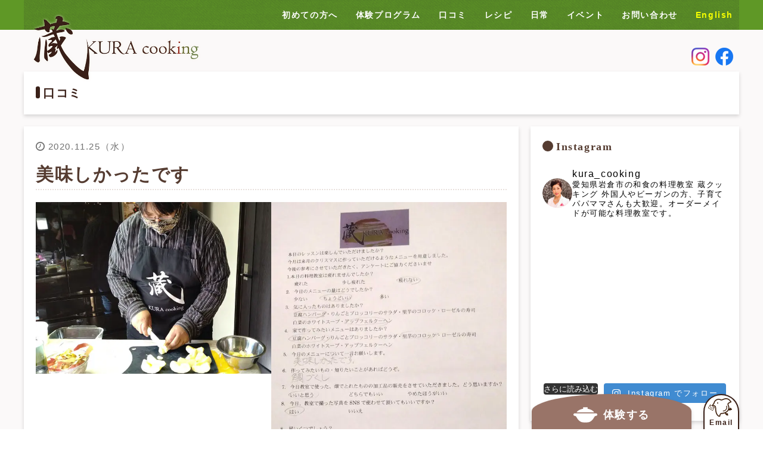

--- FILE ---
content_type: text/html; charset=UTF-8
request_url: https://kura-cooking.jp/archives/8924
body_size: 33568
content:
<!DOCTYPE html><html lang="ja"><head><script data-no-optimize="1">var litespeed_docref=sessionStorage.getItem("litespeed_docref");litespeed_docref&&(Object.defineProperty(document,"referrer",{get:function(){return litespeed_docref}}),sessionStorage.removeItem("litespeed_docref"));</script> <meta charset="UTF-8"><meta http-equiv="Content-Language" content="ja"><meta name="viewport" content="width=device-width, initial-scale=1, viewport-fit=cover"><link rel="icon" href="https://kura-cooking.jp/japanese/wp-content/themes/kuracooking2019/img/favicon.svg" type="image/svg+xml"><link rel="icon alternate" href="https://kura-cooking.jp/japanese/wp-content/themes/kuracooking2019/img/favicon.png" type="image/png"><title>美味しかったです | 蔵クッキング</title><meta name='robots' content='max-image-preview:large' /> <script data-cfasync="false" data-pagespeed-no-defer>var gtm4wp_datalayer_name = "dataLayer";
	var dataLayer = dataLayer || [];</script> <link rel='dns-prefetch' href='//fonts.googleapis.com' /><link rel="alternate" type="application/rss+xml" title="蔵クッキング &raquo; 美味しかったです のコメントのフィード" href="https://kura-cooking.jp/archives/8924/feed" /><link rel="alternate" title="oEmbed (JSON)" type="application/json+oembed" href="https://kura-cooking.jp/wp-json/oembed/1.0/embed?url=https%3A%2F%2Fkura-cooking.jp%2Farchives%2F8924" /><link rel="alternate" title="oEmbed (XML)" type="text/xml+oembed" href="https://kura-cooking.jp/wp-json/oembed/1.0/embed?url=https%3A%2F%2Fkura-cooking.jp%2Farchives%2F8924&#038;format=xml" /> <script type="litespeed/javascript">(()=>{"use strict";const e=[400,500,600,700,800,900],t=e=>`wprm-min-${e}`,n=e=>`wprm-max-${e}`,s=new Set,o="ResizeObserver"in window,r=o?new ResizeObserver((e=>{for(const t of e)c(t.target)})):null,i=.5/(window.devicePixelRatio||1);function c(s){const o=s.getBoundingClientRect().width||0;for(let r=0;r<e.length;r++){const c=e[r],a=o<=c+i;o>c+i?s.classList.add(t(c)):s.classList.remove(t(c)),a?s.classList.add(n(c)):s.classList.remove(n(c))}}function a(e){s.has(e)||(s.add(e),r&&r.observe(e),c(e))}!function(e=document){e.querySelectorAll(".wprm-recipe").forEach(a)}();if(new MutationObserver((e=>{for(const t of e)for(const e of t.addedNodes)e instanceof Element&&(e.matches?.(".wprm-recipe")&&a(e),e.querySelectorAll?.(".wprm-recipe").forEach(a))})).observe(document.documentElement,{childList:!0,subtree:!0}),!o){let e=0;addEventListener("resize",(()=>{e&&cancelAnimationFrame(e),e=requestAnimationFrame((()=>s.forEach(c)))}),{passive:!0})}})()</script> <meta name="robots" content="noindex follow"><meta name="description" content="美味しかったです YY様今日はりんごを沢山持ってレッスンに来ていただき、ありがとうございました。食べ比べ、楽しかったですね。次回は鯛づくしをやりましょう 蔵クッキング 浅野"><link rel="canonical" href="https://kura-cooking.jp/archives/8924"><meta property="og:locale" content="ja_JP"><meta property="og:type" content="article"><meta property="og:image" content="https://kura-cooking.jp/japanese/wp-content/uploads/2020/11/DSC_5717-1.jpg"><meta property="og:title" content="美味しかったです | 蔵クッキング"><meta property="og:description" content="美味しかったです YY様今日はりんごを沢山持ってレッスンに来ていただき、ありがとうございました。食べ比べ、楽しかったですね。次回は鯛づくしをやりましょう 蔵クッキング 浅野"><meta property="og:url" content="https://kura-cooking.jp/archives/8924"><meta property="og:site_name" content="蔵クッキング"><meta property="article:publisher" content="https://www.facebook.com/kuracooking/">
<style id='wp-img-auto-sizes-contain-inline-css' type='text/css'>img:is([sizes=auto i],[sizes^="auto," i]){contain-intrinsic-size:3000px 1500px}
/*# sourceURL=wp-img-auto-sizes-contain-inline-css */</style><link data-optimized="2" rel="stylesheet" href="https://kura-cooking.jp/japanese/wp-content/litespeed/css/bc275f51fed4ea69462da11e7e9b62d2.css?ver=cefcf" /><style id='wp-block-image-inline-css' type='text/css'>.wp-block-image>a,.wp-block-image>figure>a{display:inline-block}.wp-block-image img{box-sizing:border-box;height:auto;max-width:100%;vertical-align:bottom}@media not (prefers-reduced-motion){.wp-block-image img.hide{visibility:hidden}.wp-block-image img.show{animation:show-content-image .4s}}.wp-block-image[style*=border-radius] img,.wp-block-image[style*=border-radius]>a{border-radius:inherit}.wp-block-image.has-custom-border img{box-sizing:border-box}.wp-block-image.aligncenter{text-align:center}.wp-block-image.alignfull>a,.wp-block-image.alignwide>a{width:100%}.wp-block-image.alignfull img,.wp-block-image.alignwide img{height:auto;width:100%}.wp-block-image .aligncenter,.wp-block-image .alignleft,.wp-block-image .alignright,.wp-block-image.aligncenter,.wp-block-image.alignleft,.wp-block-image.alignright{display:table}.wp-block-image .aligncenter>figcaption,.wp-block-image .alignleft>figcaption,.wp-block-image .alignright>figcaption,.wp-block-image.aligncenter>figcaption,.wp-block-image.alignleft>figcaption,.wp-block-image.alignright>figcaption{caption-side:bottom;display:table-caption}.wp-block-image .alignleft{float:left;margin:.5em 1em .5em 0}.wp-block-image .alignright{float:right;margin:.5em 0 .5em 1em}.wp-block-image .aligncenter{margin-left:auto;margin-right:auto}.wp-block-image :where(figcaption){margin-bottom:1em;margin-top:.5em}.wp-block-image.is-style-circle-mask img{border-radius:9999px}@supports ((-webkit-mask-image:none) or (mask-image:none)) or (-webkit-mask-image:none){.wp-block-image.is-style-circle-mask img{border-radius:0;-webkit-mask-image:url('data:image/svg+xml;utf8,<svg viewBox="0 0 100 100" xmlns="http://www.w3.org/2000/svg"><circle cx="50" cy="50" r="50"/></svg>');mask-image:url('data:image/svg+xml;utf8,<svg viewBox="0 0 100 100" xmlns="http://www.w3.org/2000/svg"><circle cx="50" cy="50" r="50"/></svg>');mask-mode:alpha;-webkit-mask-position:center;mask-position:center;-webkit-mask-repeat:no-repeat;mask-repeat:no-repeat;-webkit-mask-size:contain;mask-size:contain}}:root :where(.wp-block-image.is-style-rounded img,.wp-block-image .is-style-rounded img){border-radius:9999px}.wp-block-image figure{margin:0}.wp-lightbox-container{display:flex;flex-direction:column;position:relative}.wp-lightbox-container img{cursor:zoom-in}.wp-lightbox-container img:hover+button{opacity:1}.wp-lightbox-container button{align-items:center;backdrop-filter:blur(16px) saturate(180%);background-color:#5a5a5a40;border:none;border-radius:4px;cursor:zoom-in;display:flex;height:20px;justify-content:center;opacity:0;padding:0;position:absolute;right:16px;text-align:center;top:16px;width:20px;z-index:100}@media not (prefers-reduced-motion){.wp-lightbox-container button{transition:opacity .2s ease}}.wp-lightbox-container button:focus-visible{outline:3px auto #5a5a5a40;outline:3px auto -webkit-focus-ring-color;outline-offset:3px}.wp-lightbox-container button:hover{cursor:pointer;opacity:1}.wp-lightbox-container button:focus{opacity:1}.wp-lightbox-container button:focus,.wp-lightbox-container button:hover,.wp-lightbox-container button:not(:hover):not(:active):not(.has-background){background-color:#5a5a5a40;border:none}.wp-lightbox-overlay{box-sizing:border-box;cursor:zoom-out;height:100vh;left:0;overflow:hidden;position:fixed;top:0;visibility:hidden;width:100%;z-index:100000}.wp-lightbox-overlay .close-button{align-items:center;cursor:pointer;display:flex;justify-content:center;min-height:40px;min-width:40px;padding:0;position:absolute;right:calc(env(safe-area-inset-right) + 16px);top:calc(env(safe-area-inset-top) + 16px);z-index:5000000}.wp-lightbox-overlay .close-button:focus,.wp-lightbox-overlay .close-button:hover,.wp-lightbox-overlay .close-button:not(:hover):not(:active):not(.has-background){background:none;border:none}.wp-lightbox-overlay .lightbox-image-container{height:var(--wp--lightbox-container-height);left:50%;overflow:hidden;position:absolute;top:50%;transform:translate(-50%,-50%);transform-origin:top left;width:var(--wp--lightbox-container-width);z-index:9999999999}.wp-lightbox-overlay .wp-block-image{align-items:center;box-sizing:border-box;display:flex;height:100%;justify-content:center;margin:0;position:relative;transform-origin:0 0;width:100%;z-index:3000000}.wp-lightbox-overlay .wp-block-image img{height:var(--wp--lightbox-image-height);min-height:var(--wp--lightbox-image-height);min-width:var(--wp--lightbox-image-width);width:var(--wp--lightbox-image-width)}.wp-lightbox-overlay .wp-block-image figcaption{display:none}.wp-lightbox-overlay button{background:none;border:none}.wp-lightbox-overlay .scrim{background-color:#fff;height:100%;opacity:.9;position:absolute;width:100%;z-index:2000000}.wp-lightbox-overlay.active{visibility:visible}@media not (prefers-reduced-motion){.wp-lightbox-overlay.active{animation:turn-on-visibility .25s both}.wp-lightbox-overlay.active img{animation:turn-on-visibility .35s both}.wp-lightbox-overlay.show-closing-animation:not(.active){animation:turn-off-visibility .35s both}.wp-lightbox-overlay.show-closing-animation:not(.active) img{animation:turn-off-visibility .25s both}.wp-lightbox-overlay.zoom.active{animation:none;opacity:1;visibility:visible}.wp-lightbox-overlay.zoom.active .lightbox-image-container{animation:lightbox-zoom-in .4s}.wp-lightbox-overlay.zoom.active .lightbox-image-container img{animation:none}.wp-lightbox-overlay.zoom.active .scrim{animation:turn-on-visibility .4s forwards}.wp-lightbox-overlay.zoom.show-closing-animation:not(.active){animation:none}.wp-lightbox-overlay.zoom.show-closing-animation:not(.active) .lightbox-image-container{animation:lightbox-zoom-out .4s}.wp-lightbox-overlay.zoom.show-closing-animation:not(.active) .lightbox-image-container img{animation:none}.wp-lightbox-overlay.zoom.show-closing-animation:not(.active) .scrim{animation:turn-off-visibility .4s forwards}}@keyframes show-content-image{0%{visibility:hidden}99%{visibility:hidden}to{visibility:visible}}@keyframes turn-on-visibility{0%{opacity:0}to{opacity:1}}@keyframes turn-off-visibility{0%{opacity:1;visibility:visible}99%{opacity:0;visibility:visible}to{opacity:0;visibility:hidden}}@keyframes lightbox-zoom-in{0%{transform:translate(calc((-100vw + var(--wp--lightbox-scrollbar-width))/2 + var(--wp--lightbox-initial-left-position)),calc(-50vh + var(--wp--lightbox-initial-top-position))) scale(var(--wp--lightbox-scale))}to{transform:translate(-50%,-50%) scale(1)}}@keyframes lightbox-zoom-out{0%{transform:translate(-50%,-50%) scale(1);visibility:visible}99%{visibility:visible}to{transform:translate(calc((-100vw + var(--wp--lightbox-scrollbar-width))/2 + var(--wp--lightbox-initial-left-position)),calc(-50vh + var(--wp--lightbox-initial-top-position))) scale(var(--wp--lightbox-scale));visibility:hidden}}
/*# sourceURL=https://kura-cooking.jp/japanese/wp-includes/blocks/image/style.min.css */</style><style id='wp-block-columns-inline-css' type='text/css'>.wp-block-columns{box-sizing:border-box;display:flex;flex-wrap:wrap!important}@media (min-width:782px){.wp-block-columns{flex-wrap:nowrap!important}}.wp-block-columns{align-items:normal!important}.wp-block-columns.are-vertically-aligned-top{align-items:flex-start}.wp-block-columns.are-vertically-aligned-center{align-items:center}.wp-block-columns.are-vertically-aligned-bottom{align-items:flex-end}@media (max-width:781px){.wp-block-columns:not(.is-not-stacked-on-mobile)>.wp-block-column{flex-basis:100%!important}}@media (min-width:782px){.wp-block-columns:not(.is-not-stacked-on-mobile)>.wp-block-column{flex-basis:0;flex-grow:1}.wp-block-columns:not(.is-not-stacked-on-mobile)>.wp-block-column[style*=flex-basis]{flex-grow:0}}.wp-block-columns.is-not-stacked-on-mobile{flex-wrap:nowrap!important}.wp-block-columns.is-not-stacked-on-mobile>.wp-block-column{flex-basis:0;flex-grow:1}.wp-block-columns.is-not-stacked-on-mobile>.wp-block-column[style*=flex-basis]{flex-grow:0}:where(.wp-block-columns){margin-bottom:1.75em}:where(.wp-block-columns.has-background){padding:1.25em 2.375em}.wp-block-column{flex-grow:1;min-width:0;overflow-wrap:break-word;word-break:break-word}.wp-block-column.is-vertically-aligned-top{align-self:flex-start}.wp-block-column.is-vertically-aligned-center{align-self:center}.wp-block-column.is-vertically-aligned-bottom{align-self:flex-end}.wp-block-column.is-vertically-aligned-stretch{align-self:stretch}.wp-block-column.is-vertically-aligned-bottom,.wp-block-column.is-vertically-aligned-center,.wp-block-column.is-vertically-aligned-top{width:100%}
/*# sourceURL=https://kura-cooking.jp/japanese/wp-includes/blocks/columns/style.min.css */</style><style id='wp-block-paragraph-inline-css' type='text/css'>.is-small-text{font-size:.875em}.is-regular-text{font-size:1em}.is-large-text{font-size:2.25em}.is-larger-text{font-size:3em}.has-drop-cap:not(:focus):first-letter{float:left;font-size:8.4em;font-style:normal;font-weight:100;line-height:.68;margin:.05em .1em 0 0;text-transform:uppercase}body.rtl .has-drop-cap:not(:focus):first-letter{float:none;margin-left:.1em}p.has-drop-cap.has-background{overflow:hidden}:root :where(p.has-background){padding:1.25em 2.375em}:where(p.has-text-color:not(.has-link-color)) a{color:inherit}p.has-text-align-left[style*="writing-mode:vertical-lr"],p.has-text-align-right[style*="writing-mode:vertical-rl"]{rotate:180deg}
/*# sourceURL=https://kura-cooking.jp/japanese/wp-includes/blocks/paragraph/style.min.css */</style><style id='global-styles-inline-css' type='text/css'>:root{--wp--preset--aspect-ratio--square: 1;--wp--preset--aspect-ratio--4-3: 4/3;--wp--preset--aspect-ratio--3-4: 3/4;--wp--preset--aspect-ratio--3-2: 3/2;--wp--preset--aspect-ratio--2-3: 2/3;--wp--preset--aspect-ratio--16-9: 16/9;--wp--preset--aspect-ratio--9-16: 9/16;--wp--preset--color--black: #000000;--wp--preset--color--cyan-bluish-gray: #abb8c3;--wp--preset--color--white: #ffffff;--wp--preset--color--pale-pink: #f78da7;--wp--preset--color--vivid-red: #cf2e2e;--wp--preset--color--luminous-vivid-orange: #ff6900;--wp--preset--color--luminous-vivid-amber: #fcb900;--wp--preset--color--light-green-cyan: #7bdcb5;--wp--preset--color--vivid-green-cyan: #00d084;--wp--preset--color--pale-cyan-blue: #8ed1fc;--wp--preset--color--vivid-cyan-blue: #0693e3;--wp--preset--color--vivid-purple: #9b51e0;--wp--preset--gradient--vivid-cyan-blue-to-vivid-purple: linear-gradient(135deg,rgb(6,147,227) 0%,rgb(155,81,224) 100%);--wp--preset--gradient--light-green-cyan-to-vivid-green-cyan: linear-gradient(135deg,rgb(122,220,180) 0%,rgb(0,208,130) 100%);--wp--preset--gradient--luminous-vivid-amber-to-luminous-vivid-orange: linear-gradient(135deg,rgb(252,185,0) 0%,rgb(255,105,0) 100%);--wp--preset--gradient--luminous-vivid-orange-to-vivid-red: linear-gradient(135deg,rgb(255,105,0) 0%,rgb(207,46,46) 100%);--wp--preset--gradient--very-light-gray-to-cyan-bluish-gray: linear-gradient(135deg,rgb(238,238,238) 0%,rgb(169,184,195) 100%);--wp--preset--gradient--cool-to-warm-spectrum: linear-gradient(135deg,rgb(74,234,220) 0%,rgb(151,120,209) 20%,rgb(207,42,186) 40%,rgb(238,44,130) 60%,rgb(251,105,98) 80%,rgb(254,248,76) 100%);--wp--preset--gradient--blush-light-purple: linear-gradient(135deg,rgb(255,206,236) 0%,rgb(152,150,240) 100%);--wp--preset--gradient--blush-bordeaux: linear-gradient(135deg,rgb(254,205,165) 0%,rgb(254,45,45) 50%,rgb(107,0,62) 100%);--wp--preset--gradient--luminous-dusk: linear-gradient(135deg,rgb(255,203,112) 0%,rgb(199,81,192) 50%,rgb(65,88,208) 100%);--wp--preset--gradient--pale-ocean: linear-gradient(135deg,rgb(255,245,203) 0%,rgb(182,227,212) 50%,rgb(51,167,181) 100%);--wp--preset--gradient--electric-grass: linear-gradient(135deg,rgb(202,248,128) 0%,rgb(113,206,126) 100%);--wp--preset--gradient--midnight: linear-gradient(135deg,rgb(2,3,129) 0%,rgb(40,116,252) 100%);--wp--preset--font-size--small: 13px;--wp--preset--font-size--medium: 20px;--wp--preset--font-size--large: 36px;--wp--preset--font-size--x-large: 42px;--wp--preset--spacing--20: 0.44rem;--wp--preset--spacing--30: 0.67rem;--wp--preset--spacing--40: 1rem;--wp--preset--spacing--50: 1.5rem;--wp--preset--spacing--60: 2.25rem;--wp--preset--spacing--70: 3.38rem;--wp--preset--spacing--80: 5.06rem;--wp--preset--shadow--natural: 6px 6px 9px rgba(0, 0, 0, 0.2);--wp--preset--shadow--deep: 12px 12px 50px rgba(0, 0, 0, 0.4);--wp--preset--shadow--sharp: 6px 6px 0px rgba(0, 0, 0, 0.2);--wp--preset--shadow--outlined: 6px 6px 0px -3px rgb(255, 255, 255), 6px 6px rgb(0, 0, 0);--wp--preset--shadow--crisp: 6px 6px 0px rgb(0, 0, 0);}:where(.is-layout-flex){gap: 0.5em;}:where(.is-layout-grid){gap: 0.5em;}body .is-layout-flex{display: flex;}.is-layout-flex{flex-wrap: wrap;align-items: center;}.is-layout-flex > :is(*, div){margin: 0;}body .is-layout-grid{display: grid;}.is-layout-grid > :is(*, div){margin: 0;}:where(.wp-block-columns.is-layout-flex){gap: 2em;}:where(.wp-block-columns.is-layout-grid){gap: 2em;}:where(.wp-block-post-template.is-layout-flex){gap: 1.25em;}:where(.wp-block-post-template.is-layout-grid){gap: 1.25em;}.has-black-color{color: var(--wp--preset--color--black) !important;}.has-cyan-bluish-gray-color{color: var(--wp--preset--color--cyan-bluish-gray) !important;}.has-white-color{color: var(--wp--preset--color--white) !important;}.has-pale-pink-color{color: var(--wp--preset--color--pale-pink) !important;}.has-vivid-red-color{color: var(--wp--preset--color--vivid-red) !important;}.has-luminous-vivid-orange-color{color: var(--wp--preset--color--luminous-vivid-orange) !important;}.has-luminous-vivid-amber-color{color: var(--wp--preset--color--luminous-vivid-amber) !important;}.has-light-green-cyan-color{color: var(--wp--preset--color--light-green-cyan) !important;}.has-vivid-green-cyan-color{color: var(--wp--preset--color--vivid-green-cyan) !important;}.has-pale-cyan-blue-color{color: var(--wp--preset--color--pale-cyan-blue) !important;}.has-vivid-cyan-blue-color{color: var(--wp--preset--color--vivid-cyan-blue) !important;}.has-vivid-purple-color{color: var(--wp--preset--color--vivid-purple) !important;}.has-black-background-color{background-color: var(--wp--preset--color--black) !important;}.has-cyan-bluish-gray-background-color{background-color: var(--wp--preset--color--cyan-bluish-gray) !important;}.has-white-background-color{background-color: var(--wp--preset--color--white) !important;}.has-pale-pink-background-color{background-color: var(--wp--preset--color--pale-pink) !important;}.has-vivid-red-background-color{background-color: var(--wp--preset--color--vivid-red) !important;}.has-luminous-vivid-orange-background-color{background-color: var(--wp--preset--color--luminous-vivid-orange) !important;}.has-luminous-vivid-amber-background-color{background-color: var(--wp--preset--color--luminous-vivid-amber) !important;}.has-light-green-cyan-background-color{background-color: var(--wp--preset--color--light-green-cyan) !important;}.has-vivid-green-cyan-background-color{background-color: var(--wp--preset--color--vivid-green-cyan) !important;}.has-pale-cyan-blue-background-color{background-color: var(--wp--preset--color--pale-cyan-blue) !important;}.has-vivid-cyan-blue-background-color{background-color: var(--wp--preset--color--vivid-cyan-blue) !important;}.has-vivid-purple-background-color{background-color: var(--wp--preset--color--vivid-purple) !important;}.has-black-border-color{border-color: var(--wp--preset--color--black) !important;}.has-cyan-bluish-gray-border-color{border-color: var(--wp--preset--color--cyan-bluish-gray) !important;}.has-white-border-color{border-color: var(--wp--preset--color--white) !important;}.has-pale-pink-border-color{border-color: var(--wp--preset--color--pale-pink) !important;}.has-vivid-red-border-color{border-color: var(--wp--preset--color--vivid-red) !important;}.has-luminous-vivid-orange-border-color{border-color: var(--wp--preset--color--luminous-vivid-orange) !important;}.has-luminous-vivid-amber-border-color{border-color: var(--wp--preset--color--luminous-vivid-amber) !important;}.has-light-green-cyan-border-color{border-color: var(--wp--preset--color--light-green-cyan) !important;}.has-vivid-green-cyan-border-color{border-color: var(--wp--preset--color--vivid-green-cyan) !important;}.has-pale-cyan-blue-border-color{border-color: var(--wp--preset--color--pale-cyan-blue) !important;}.has-vivid-cyan-blue-border-color{border-color: var(--wp--preset--color--vivid-cyan-blue) !important;}.has-vivid-purple-border-color{border-color: var(--wp--preset--color--vivid-purple) !important;}.has-vivid-cyan-blue-to-vivid-purple-gradient-background{background: var(--wp--preset--gradient--vivid-cyan-blue-to-vivid-purple) !important;}.has-light-green-cyan-to-vivid-green-cyan-gradient-background{background: var(--wp--preset--gradient--light-green-cyan-to-vivid-green-cyan) !important;}.has-luminous-vivid-amber-to-luminous-vivid-orange-gradient-background{background: var(--wp--preset--gradient--luminous-vivid-amber-to-luminous-vivid-orange) !important;}.has-luminous-vivid-orange-to-vivid-red-gradient-background{background: var(--wp--preset--gradient--luminous-vivid-orange-to-vivid-red) !important;}.has-very-light-gray-to-cyan-bluish-gray-gradient-background{background: var(--wp--preset--gradient--very-light-gray-to-cyan-bluish-gray) !important;}.has-cool-to-warm-spectrum-gradient-background{background: var(--wp--preset--gradient--cool-to-warm-spectrum) !important;}.has-blush-light-purple-gradient-background{background: var(--wp--preset--gradient--blush-light-purple) !important;}.has-blush-bordeaux-gradient-background{background: var(--wp--preset--gradient--blush-bordeaux) !important;}.has-luminous-dusk-gradient-background{background: var(--wp--preset--gradient--luminous-dusk) !important;}.has-pale-ocean-gradient-background{background: var(--wp--preset--gradient--pale-ocean) !important;}.has-electric-grass-gradient-background{background: var(--wp--preset--gradient--electric-grass) !important;}.has-midnight-gradient-background{background: var(--wp--preset--gradient--midnight) !important;}.has-small-font-size{font-size: var(--wp--preset--font-size--small) !important;}.has-medium-font-size{font-size: var(--wp--preset--font-size--medium) !important;}.has-large-font-size{font-size: var(--wp--preset--font-size--large) !important;}.has-x-large-font-size{font-size: var(--wp--preset--font-size--x-large) !important;}
:where(.wp-block-columns.is-layout-flex){gap: 2em;}:where(.wp-block-columns.is-layout-grid){gap: 2em;}
/*# sourceURL=global-styles-inline-css */</style><style id='core-block-supports-inline-css' type='text/css'>.wp-container-core-columns-is-layout-9d6595d7{flex-wrap:nowrap;}
/*# sourceURL=core-block-supports-inline-css */</style><style id='classic-theme-styles-inline-css' type='text/css'>/*! This file is auto-generated */
.wp-block-button__link{color:#fff;background-color:#32373c;border-radius:9999px;box-shadow:none;text-decoration:none;padding:calc(.667em + 2px) calc(1.333em + 2px);font-size:1.125em}.wp-block-file__button{background:#32373c;color:#fff;text-decoration:none}
/*# sourceURL=/wp-includes/css/classic-themes.min.css */</style> <script type="litespeed/javascript" data-src="https://kura-cooking.jp/japanese/wp-includes/js/jquery/jquery.min.js" id="jquery-core-js"></script> <link rel="https://api.w.org/" href="https://kura-cooking.jp/wp-json/" /><link rel="alternate" title="JSON" type="application/json" href="https://kura-cooking.jp/wp-json/wp/v2/posts/8924" /><link rel="EditURI" type="application/rsd+xml" title="RSD" href="https://kura-cooking.jp/japanese/xmlrpc.php?rsd" /><meta name="generator" content="WordPress 6.9" /><link rel='shortlink' href='https://kura-cooking.jp/?p=8924' /> <script type="application/ld+json" data-source="DataFeed:WordPress" data-schema="8924-post-Default">{"@context":"https:\/\/schema.org\/","@type":"BlogPosting","@id":"https:\/\/kura-cooking.jp\/archives\/8924#BlogPosting","mainEntityOfPage":"https:\/\/kura-cooking.jp\/archives\/8924","headline":"\u7f8e\u5473\u3057\u304b\u3063\u305f\u3067\u3059","name":"\u7f8e\u5473\u3057\u304b\u3063\u305f\u3067\u3059","description":"\u7f8e\u5473\u3057\u304b\u3063\u305f\u3067\u3059 YY\u69d8\u4eca\u65e5\u306f\u308a\u3093\u3054\u3092\u6ca2\u5c71\u6301\u3063\u3066\u30ec\u30c3\u30b9\u30f3\u306b\u6765...","datePublished":"2020-11-25","dateModified":"2022-05-27","author":{"@type":"Person","@id":"https:\/\/kura-cooking.jp\/archives\/author\/kuracooking#Person","name":"\u8535\u30af\u30c3\u30ad\u30f3\u30b0 \u6d45\u91ce\u512a\u5b50","url":"https:\/\/kura-cooking.jp\/archives\/author\/kuracooking","identifier":2,"image":{"@type":"ImageObject","@id":"https:\/\/kura-cooking.jp\/japanese\/wp-content\/litespeed\/avatar\/6ed69679d3cc5587c8ab0ded5261f855.jpg?ver=1768469583","url":"https:\/\/kura-cooking.jp\/japanese\/wp-content\/litespeed\/avatar\/6ed69679d3cc5587c8ab0ded5261f855.jpg?ver=1768469583","height":96,"width":96}},"publisher":{"@type":"Organization","name":"\u8535\u30af\u30c3\u30ad\u30f3\u30b0","logo":{"@type":"ImageObject","@id":"https:\/\/kura-cooking.jp\/japanese\/wp-content\/uploads\/2019\/11\/logo-kura.png","url":"https:\/\/kura-cooking.jp\/japanese\/wp-content\/uploads\/2019\/11\/logo-kura.png","width":600,"height":60}},"image":{"@type":"ImageObject","@id":"https:\/\/kura-cooking.jp\/japanese\/wp-content\/uploads\/2020\/11\/DSC_5717-1.jpg","url":"https:\/\/kura-cooking.jp\/japanese\/wp-content\/uploads\/2020\/11\/DSC_5717-1.jpg","height":467,"width":640},"url":"https:\/\/kura-cooking.jp\/archives\/8924","about":["\u53e3\u30b3\u30df"],"wordCount":1,"articleBody":"\u7f8e\u5473\u3057\u304b\u3063\u305f\u3067\u3059YY\u69d8\u4eca\u65e5\u306f\u308a\u3093\u3054\u3092\u6ca2\u5c71\u6301\u3063\u3066\u30ec\u30c3\u30b9\u30f3\u306b\u6765\u3066\u3044\u305f\u3060\u304d\u3001\u3042\u308a\u304c\u3068\u3046\u3054\u3056\u3044\u307e\u3057\u305f\u3002\u98df\u3079\u6bd4\u3079\u3001\u697d\u3057\u304b\u3063\u305f\u3067\u3059\u306d\u3002\u6b21\u56de\u306f\u9bdb\u3065\u304f\u3057\u3092\u3084\u308a\u307e\u3057\u3087\u3046\u8535\u30af\u30c3\u30ad\u30f3\u30b0 \u6d45\u91ce"}</script> <script type="application/ld+json" data-source="DataFeed:WordPress" data-schema="Breadcrumb">{"@context":"https:\/\/schema.org\/","@type":"BreadcrumbList","itemListElement":[{"@type":"ListItem","position":1,"name":"Archives","item":"https:\/\/kura-cooking.jp\/archives\/#breadcrumbitem"},{"@type":"ListItem","position":2,"name":"\u7f8e\u5473\u3057\u304b\u3063\u305f\u3067\u3059","item":"https:\/\/kura-cooking.jp\/archives\/8924#breadcrumbitem"}]}</script> <style type="text/css">.tippy-box[data-theme~="wprm"] { background-color: #333333; color: #FFFFFF; } .tippy-box[data-theme~="wprm"][data-placement^="top"] > .tippy-arrow::before { border-top-color: #333333; } .tippy-box[data-theme~="wprm"][data-placement^="bottom"] > .tippy-arrow::before { border-bottom-color: #333333; } .tippy-box[data-theme~="wprm"][data-placement^="left"] > .tippy-arrow::before { border-left-color: #333333; } .tippy-box[data-theme~="wprm"][data-placement^="right"] > .tippy-arrow::before { border-right-color: #333333; } .tippy-box[data-theme~="wprm"] a { color: #FFFFFF; } .wprm-comment-rating svg { width: 18px !important; height: 18px !important; } img.wprm-comment-rating { width: 90px !important; height: 18px !important; } body { --comment-rating-star-color: #343434; } body { --wprm-popup-font-size: 16px; } body { --wprm-popup-background: #ffffff; } body { --wprm-popup-title: #000000; } body { --wprm-popup-content: #444444; } body { --wprm-popup-button-background: #444444; } body { --wprm-popup-button-text: #ffffff; } body { --wprm-popup-accent: #747B2D; }</style><style type="text/css">.wprm-glossary-term {color: #5A822B;text-decoration: underline;cursor: help;}</style>
 <script data-cfasync="false" data-pagespeed-no-defer type="text/javascript">var dataLayer_content = {"pageTitle":"美味しかったです |","pagePostType":"post","pagePostType2":"single-post","pageCategory":["reviews"],"pagePostAuthor":"蔵クッキング 浅野優子","pagePostDate":"2020年11月25日","pagePostDateYear":2020,"pagePostDateMonth":11,"pagePostDateDay":25,"pagePostDateDayName":"水曜日","pagePostDateHour":9,"pagePostDateMinute":35,"pagePostDateIso":"2020-11-25T09:35:19+09:00","pagePostDateUnix":1606296919,"pagePostTerms":{"category":["口コミ"],"meta":[]},"postID":8924};
	dataLayer.push( dataLayer_content );</script> <script data-cfasync="false" data-pagespeed-no-defer type="text/javascript">(function(w,d,s,l,i){w[l]=w[l]||[];w[l].push({'gtm.start':
new Date().getTime(),event:'gtm.js'});var f=d.getElementsByTagName(s)[0],
j=d.createElement(s),dl=l!='dataLayer'?'&l='+l:'';j.async=true;j.src=
'//www.googletagmanager.com/gtm.js?id='+i+dl;f.parentNode.insertBefore(j,f);
})(window,document,'script','dataLayer','GTM-NMFDTFH4');</script> <link rel="icon" href="https://kura-cooking.jp/japanese/wp-content/uploads/2019/11/cropped-logo-kura-32x32.png" sizes="32x32" /><link rel="icon" href="https://kura-cooking.jp/japanese/wp-content/uploads/2019/11/cropped-logo-kura-192x192.png" sizes="192x192" /><link rel="apple-touch-icon" href="https://kura-cooking.jp/japanese/wp-content/uploads/2019/11/cropped-logo-kura-180x180.png" /><meta name="msapplication-TileImage" content="https://kura-cooking.jp/japanese/wp-content/uploads/2019/11/cropped-logo-kura-270x270.png" /></head><body class="wp-singular post-template-default single single-post postid-8924 single-format-standard wp-embed-responsive wp-theme-kuracooking2019" ><noscript><iframe data-lazyloaded="1" src="about:blank" data-litespeed-src="https://www.googletagmanager.com/ns.html?id=GTM-NMFDTFH4" height="0" width="0" style="display:none;visibility:hidden" aria-hidden="true"></iframe></noscript><div id="wrapper" class="bg-lazy"><header><div id="hd-top"><div class="bg-lazy"><div class="container1200"><nav><ul><li><a href="https://kura-cooking.jp/#top-foryou">初めての方へ</a></li><li class="dispN"><a href="https://kura-cooking.jp/program">体験プログラム</a></li><li class="dispN"><a href="https://kura-cooking.jp/archives/category/reviews">口コミ</a></li><li class="dispN"><a href="https://kura-cooking.jp/recipe">レシピ</a></li><li class="dispN"><a href="https://kura-cooking.jp/archives/category/every-day">日常</a></li><li class="dispN"><a href="https://kura-cooking.jp/archives/category/event">イベント</a></li><li class="dispN"><a href="https://kura-cooking.jp/contact">お問い合わせ</a></li><li class="english"><a href="https://kura-cooking.jp/english/">English</a></li></ul></nav></div></div><div class="container1200"><p class="title__logo"><a href="https://kura-cooking.jp/">蔵クッキング</a></p></div><div class="container1200" id="ico-sns"><ul><li><a href="https://www.instagram.com/kura_cooking/" target="_blank" rel="noopener noreferrer"><img data-lazyloaded="1" src="[data-uri]" data-src="https://kura-cooking.jp/japanese/wp-content/themes/kuracooking2019/img/logo-insta.png.webp" width="60" height="60" alt="Instagram"></a></li><li><a href="https://www.facebook.com/kuracooking/" target="_blank" rel="noopener noreferrer"><img data-lazyloaded="1" src="[data-uri]" data-src="https://kura-cooking.jp/japanese/wp-content/themes/kuracooking2019/img/logo-fb.png.webp" width="60" height="60" alt="Facebook"></a></li></ul></div></div></header><div id="bar-btm"><ul><li class="experience"><a href="https://kura-cooking.jp/program"><img data-lazyloaded="1" src="[data-uri]" data-src="https://kura-cooking.jp/japanese/wp-content/themes/kuracooking2019/img/ico-nabe.svg" width="40" height="40" alt="">体験する</a></li><li class="mail"><a href="https://kura-cooking.jp/contact"><img data-lazyloaded="1" src="[data-uri]" data-src="https://kura-cooking.jp/japanese/wp-content/themes/kuracooking2019/img/ico-mail.svg" width="40" height="40" alt="メールアイコン"><span>Email</span></a></li><li>
<button><div class="drawer__btn">
<span></span>
<span></span>
<span></span></div>
</button><div class="drawer__bg"></div><div class="drawer__menu"><nav class="drawer-nav bg-lazy" role="navigation"><ul class="drawer-menu"><li><a href="https://kura-cooking.jp/">トップページ</a><ul><li><a href="https://kura-cooking.jp/#top-foryou">初めての方へ</a></li></ul></li><li><a href="https://kura-cooking.jp/program">体験プログラム</a><ul><li><a href="https://kura-cooking.jp/program/#program1">和食を作る</a></li><li><a href="https://kura-cooking.jp/program/#program2">からだにやさしいラーメン</a></li><li><a href="https://kura-cooking.jp/program/#program3">大人数でのクッキング</a></li><li><a href="https://kura-cooking.jp/program/#program4">茶の湯を楽しむ</a></li><li><a href="https://kura-cooking.jp/program/#program5">和菓子を作る</a></li><li><a href="https://kura-cooking.jp/program/#program6">アフタヌーンティー</a></li></ul></li><li><a href="https://kura-cooking.jp/archives/category/reviews">口コミ</a></li><li><a href="https://kura-cooking.jp/recipe">レシピ</a></li><li><a href="https://kura-cooking.jp/archives/category/every-day">日常</a></li><li><a href="https://kura-cooking.jp/archives/category/event">イベント</a></li><li><a href="https://kura-cooking.jp/contact">お問い合わせ</a></li><li class="english"><a href="https://kura-cooking.jp/english/">English</a></li><li><ul id="sidebar-sns"><li><a href="https://www.instagram.com/kura_cooking/" target="_blank" rel="noopener noreferrer"><img data-lazyloaded="1" src="[data-uri]" data-src="https://kura-cooking.jp/japanese/wp-content/themes/kuracooking2019/img/logo-insta.png.webp" width="60" height="60" alt="Instagram"></a></li><li><a href="https://www.facebook.com/kuracooking/" target="_blank" rel="noopener noreferrer"><img data-lazyloaded="1" src="[data-uri]" data-src="https://kura-cooking.jp/japanese/wp-content/themes/kuracooking2019/img/logo-fb.png.webp" width="60" height="60" alt="Facebook"></a></li></ul></li></ul></nav></div></li></ul></div><section id="contents-title" class="container1200"><h1>口コミ</h1></section><main role="main" class="container1200"><article class="post-8924 post type-post status-publish format-standard has-post-thumbnail hentry category-reviews"><section class="single-container">
<time datetime="2020-11-25T09:35:19+09:00">
2020.11.25（水）					</time><div class="single-title"><h1>美味しかったです</h1></div><div id="single-contents"><div class="wp-block-columns is-layout-flex wp-container-core-columns-is-layout-9d6595d7 wp-block-columns-is-layout-flex"><div class="wp-block-column is-layout-flow wp-block-column-is-layout-flow"><figure class="wp-block-image size-large"><img data-lazyloaded="1" src="[data-uri]" loading="lazy" decoding="async" width="640" height="467" data-src="http://kura-cooking.jp/japanese/wp-content/uploads/2020/11/DSC_5717-1.jpg.webp" alt="" class="wp-image-8925" data-srcset="https://kura-cooking.jp/japanese/wp-content/uploads/2020/11/DSC_5717-1.jpg.webp 640w, https://kura-cooking.jp/japanese/wp-content/uploads/2020/11/DSC_5717-1-300x219.jpg.webp 300w" data-sizes="auto, (max-width: 640px) 100vw, 640px" /></figure></div><div class="wp-block-column is-layout-flow wp-block-column-is-layout-flow"><figure class="wp-block-image size-large"><img data-lazyloaded="1" src="[data-uri]" loading="lazy" decoding="async" width="595" height="640" data-src="http://kura-cooking.jp/japanese/wp-content/uploads/2020/11/DSC_5750_2-1.jpg.webp" alt="" class="wp-image-8926" data-srcset="https://kura-cooking.jp/japanese/wp-content/uploads/2020/11/DSC_5750_2-1.jpg.webp 595w, https://kura-cooking.jp/japanese/wp-content/uploads/2020/11/DSC_5750_2-1-279x300.jpg.webp 279w" data-sizes="auto, (max-width: 595px) 100vw, 595px" /></figure></div></div><p>美味しかったです</p><p>YY様<br>今日はりんごを沢山持ってレッスンに来ていただき、ありがとうございました。<br>食べ比べ、楽しかったですね。<br>次回は鯛づくしをやりましょう</p><p></p><p>蔵クッキング 浅野</p><ul class="socialBtn"><li><a class="x" href="https://x.com/intent/tweet?text=%E7%BE%8E%E5%91%B3%E3%81%97%E3%81%8B%E3%81%A3%E3%81%9F%E3%81%A7%E3%81%99&url=https%3A%2F%2Fkura-cooking.jp%2Farchives%2F8924" target="_blank" rel="noopener noreferrer" title="Xでシェアする">
<svg viewbox="0 0 24 24" class="icon"><path d="M18.244 2.25h3.308l-7.227 8.26 8.502 11.24H16.17l-5.214-6.817L4.99 21.75H1.68l7.73-8.835L1.254 2.25H8.08l4.713 6.231zm-1.161 17.52h1.833L7.084 4.126H5.117z" fill="currentColor"/></svg>
<span>X</span>
</a></li><li><a class="facebook" href="https://www.facebook.com/sharer/sharer.php?u=https%3A%2F%2Fkura-cooking.jp%2Farchives%2F8924" target="_blank" rel="noopener noreferrer" title="Facebookでシェアする">
<svg viewbox="0 0 24 24" class="icon"><path d="M24 12.073c0-6.627-5.373-12-12-12s-12 5.373-12 12c0 5.99 4.388 10.954 10.125 11.854v-8.385H7.078v-3.47h3.047V9.43c0-3.007 1.792-4.669 4.533-4.669 1.312 0 2.686.235 2.686.235v2.953H15.83c-1.491 0-1.956.925-1.956 1.874v2.25h3.328l-.532 3.47h-2.796v8.385C19.612 23.027 24 18.062 24 12.073z" fill="currentColor"/></svg>
<span>Facebook</span>
</a></li><li><a class="threads" href="https://www.threads.net/intent/post?text=%E7%BE%8E%E5%91%B3%E3%81%97%E3%81%8B%E3%81%A3%E3%81%9F%E3%81%A7%E3%81%99+https%3A%2F%2Fkura-cooking.jp%2Farchives%2F8924" target="_blank" rel="noopener noreferrer" title="Threadsでシェアする">
<svg viewbox="0 0 24 24" class="icon"><path d="M12.186 24h-.007c-3.581-.024-6.334-1.205-8.184-3.509C2.35 18.44 1.5 15.586 1.472 12.01v-.017c.03-3.579.879-6.43 2.525-8.482C5.845 1.205 8.6.024 12.18 0h.014c2.746.02 5.043.725 6.826 2.098 1.677 1.29 2.858 3.13 3.509 5.467l-2.04.569c-1.104-3.96-3.898-5.984-8.304-6.015-2.91.022-5.11.936-6.54 2.717C4.307 6.504 3.616 8.914 3.589 12c.027 3.086.718 5.496 2.057 7.164 1.43 1.783 3.631 2.698 6.54 2.717 2.623-.02 4.358-.631 5.8-2.045 1.647-1.613 1.618-3.593 1.09-4.798-.31-.71-.873-1.3-1.634-1.75-.192 1.352-.622 2.446-1.284 3.272-.886 1.102-2.14 1.704-3.73 1.79-1.202.065-2.361-.218-3.259-.801-1.063-.689-1.685-1.74-1.752-2.964-.065-1.19.408-2.285 1.33-3.082.88-.76 2.119-1.207 3.583-1.291a13.853 13.853 0 0 1 3.02.142c-.126-.742-.375-1.332-.778-1.728-.744-.73-1.826-1.073-3.316-1.054-1.279.02-2.16.292-2.832.633l-.36-1.893c.882-.421 1.987-.75 3.528-.774 1.967-.031 3.536.463 4.663 1.469.88.786 1.467 1.964 1.736 3.5.417-.15.823-.313 1.21-.49.22-.1.461-.212.716-.34.21 1.168.198 2.465-.163 3.783-.43 1.574-1.318 3.032-2.639 4.337-1.788 1.766-3.997 2.612-7.178 2.636zm-1.024-11.45c-1.064.054-1.926.368-2.562.932-.582.517-.872 1.17-.837 1.888.033.668.357 1.26.913 1.664.557.403 1.29.6 2.18.555 1.135-.06 2.036-.52 2.677-1.364.425-.56.725-1.287.894-2.17a11.046 11.046 0 0 0-3.265-.505z" fill="currentColor"/></svg>
<span>Threads</span>
</a></li><li><a class="bluesky" href="https://bsky.app/intent/compose?text=%E7%BE%8E%E5%91%B3%E3%81%97%E3%81%8B%E3%81%A3%E3%81%9F%E3%81%A7%E3%81%99+https%3A%2F%2Fkura-cooking.jp%2Farchives%2F8924" target="_blank" rel="noopener noreferrer" title="Blueskyでシェアする">
<svg viewbox="0 0 24 24" class="icon"><path d="M12 10.8c-1.087-2.114-4.046-6.053-6.798-7.995C2.566.944 1.561 1.266.902 1.565.139 1.908 0 3.08 0 3.768c0 .69.378 5.65.624 6.479.815 2.736 3.713 3.66 6.383 3.364.136-.02.275-.038.415-.056-.138.022-.276.04-.415.056-3.912.58-7.387 2.005-2.83 7.078 5.013 5.19 6.87-1.113 7.823-4.308.953 3.195 2.05 9.271 7.733 4.308 4.267-4.308 1.172-6.498-2.74-7.078a8.741 8.741 0 0 1-.415-.056c.14.018.279.036.415.056 2.67.297 5.568-.628 6.383-3.364.246-.828.624-5.79.624-6.478 0-.69-.139-1.861-.902-2.206-.659-.298-1.664-.62-4.3 1.24C16.046 4.748 13.087 8.687 12 10.8z" fill="currentColor"/></svg>
<span>Bluesky</span>
</a></li><li><a class="hatena" href="https://b.hatena.ne.jp/entry/https%3A%2F%2Fkura-cooking.jp%2Farchives%2F8924" target="_blank" rel="noopener noreferrer" title="はてなブックマークに追加">
<svg viewbox="0 0 24 24" class="icon"><path d="M20.47 0C22.42 0 24 1.58 24 3.53v16.94c0 1.95-1.58 3.53-3.53 3.53H3.53C1.58 24 0 22.42 0 20.47V3.53C0 1.58 1.58 0 3.53 0h16.94zm-3.705 14.47c-.78 0-1.41.63-1.41 1.41s.63 1.414 1.41 1.414 1.41-.645 1.41-1.424-.63-1.4-1.41-1.4zM9.81 5.4c-.735 0-1.41.09-2.025.27s-1.12.435-1.44.78c-.33.33-.525.705-.615 1.11-.09.405-.075.825.015 1.26l1.98-.27c0-.495.075-.855.195-1.095.135-.225.405-.345.81-.345.27 0 .48.075.63.24s.226.375.226.645c0 .3-.045.54-.136.705-.09.18-.314.405-.645.706l-.87.78c-.346.315-.616.555-.795.735-.18.18-.345.405-.48.645-.136.24-.226.495-.271.765-.03.27-.06.645-.06 1.11h2.22c0-.375.015-.645.045-.825.03-.18.075-.345.15-.48.075-.15.181-.285.301-.435.135-.136.359-.345.69-.615l.99-.885c.166-.15.316-.285.42-.435.121-.15.226-.33.316-.51.09-.195.15-.42.195-.645.045-.241.061-.54.061-.87 0-.465-.075-.885-.195-1.26-.135-.39-.345-.705-.645-.975s-.676-.48-1.125-.615c-.435-.136-.976-.196-1.575-.196zm7.395 2.445h-2.055V5.19h-2.64v5.7c0 .735.091 1.29.27 1.65.181.344.51.6.976.72.405.135 1.094.181 2.085.135V11.88c-.48 0-.78-.03-.93-.09-.135-.075-.195-.226-.195-.48V7.845z" fill="currentColor"/></svg>
<span>はてブ</span>
</a></li><li><a class="lineicon" href="https://social-plugins.line.me/lineit/share?url=https%3A%2F%2Fkura-cooking.jp%2Farchives%2F8924" target="_blank" rel="noopener noreferrer" title="LINEでシェアする">
<svg viewbox="0 0 24 24" class="icon"><path d="M19.365 9.863c.349 0 .63.285.63.631 0 .345-.281.63-.63.63H17.61v1.125h1.755c.349 0 .63.283.63.63 0 .344-.281.629-.63.629h-2.386c-.345 0-.627-.285-.627-.629V8.108c0-.345.282-.63.63-.63h2.386c.346 0 .627.285.627.63 0 .349-.281.63-.63.63H17.61v1.125h1.755zm-3.855 3.016c0 .27-.174.51-.432.596-.064.021-.133.031-.199.031-.211 0-.391-.09-.51-.25l-2.443-3.317v2.94c0 .344-.279.629-.631.629-.346 0-.626-.285-.626-.629V8.108c0-.27.173-.51.43-.595.06-.023.136-.033.194-.033.195 0 .375.104.495.254l2.462 3.33V8.108c0-.345.282-.63.63-.63.345 0 .63.285.63.63v4.771zm-5.741 0c0 .344-.282.629-.631.629-.345 0-.627-.285-.627-.629V8.108c0-.345.282-.63.63-.63.346 0 .628.285.628.63v4.771zm-2.466.629H4.917c-.345 0-.63-.285-.63-.629V8.108c0-.345.285-.63.63-.63.348 0 .63.285.63.63v4.141h1.756c.348 0 .629.283.629.63 0 .344-.282.629-.629.629M24 10.314C24 4.943 18.615.572 12 .572S0 4.943 0 10.314c0 4.811 4.27 8.842 10.035 9.608.391.082.923.258 1.058.59.12.301.079.766.038 1.08l-.164 1.02c-.045.301-.24 1.186 1.049.645 1.291-.539 6.916-4.078 9.436-6.975C23.176 14.393 24 12.458 24 10.314" fill="currentColor"/></svg>
<span>LINE</span>
</a></li><li><a class="pocket" href="https://getpocket.com/edit?url=https%3A%2F%2Fkura-cooking.jp%2Farchives%2F8924" target="_blank" rel="noopener noreferrer" title="Pocketに保存">
<svg viewbox="0 0 24 24" class="icon"><path d="M18.813 10.259l-5.646 5.419c-.32.305-.73.458-1.141.458-.41 0-.821-.153-1.141-.458l-5.646-5.419c-.657-.628-.677-1.671-.049-2.326.63-.657 1.671-.679 2.325-.05l4.511 4.322 4.517-4.322c.66-.631 1.697-.607 2.326.049.631.645.611 1.69-.045 2.326l-.011.001zm5.083-5.647v8.68c0 3.378-1.408 6.477-3.65 8.646-2.237 2.165-5.326 3.495-8.66 3.495-3.343 0-6.43-1.33-8.671-3.495C.671 19.77-.737 16.671-.737 13.293V4.612c0-.906.74-1.641 1.649-1.641h5.362c.909 0 1.648.735 1.648 1.641 0 .906-.739 1.641-1.648 1.641H2.284v7.039c0 2.54 1.061 4.868 2.756 6.511 1.689 1.639 4.015 2.655 6.546 2.655 2.522 0 4.847-1.016 6.541-2.655 1.695-1.643 2.756-3.971 2.756-6.511V6.253h-3.991c-.909 0-1.648-.735-1.648-1.641 0-.906.739-1.641 1.648-1.641h5.364c.909 0 1.648.735 1.648 1.641l-.008-.001z" fill="currentColor"/></svg>
<span>Pocket</span>
</a></li></ul></div><nav class="navigation post-navigation" aria-label="前後の記事へのリンク"><h2 class="screen-reader-text">前後の記事へのリンク</h2><div class="nav-links"><div class="nav-previous"><a href="https://kura-cooking.jp/archives/8920" rel="prev">前の記事 - クリスマスのお飾りもお料理もすばらしかったです</a></div><div class="nav-next"><a href="https://kura-cooking.jp/archives/8928" rel="next">次の記事 - 油であげないのでヘルシーで手軽に作れてうれしいです。</a></div></div></nav></section></article><aside> <script type="litespeed/javascript">(function(d,s,id){var js,fjs=d.getElementsByTagName(s)[0];if(d.getElementById(id))return;js=d.createElement(s);js.id=id;js.src="//connect.facebook.net/ja_JP/sdk.js#xfbml=1&version=v2.0";fjs.parentNode.insertBefore(js,fjs)}(document,'script','facebook-jssdk'))</script> <section><h2>Instagram</h2><div id="sb_instagram"  class="sbi sbi_mob_col_1 sbi_tab_col_2 sbi_col_4 sbi_width_resp" style="padding-bottom: 10px;"	 data-feedid="*1"  data-res="auto" data-cols="4" data-colsmobile="1" data-colstablet="2" data-num="20" data-nummobile="20" data-item-padding="5"	 data-shortcode-atts="{&quot;feed&quot;:&quot;1&quot;}"  data-postid="8924" data-locatornonce="153ddbb3eb" data-imageaspectratio="1:1" data-sbi-flags="favorLocal"><div class="sb_instagram_header"   >
<a class="sbi_header_link" target="_blank"
rel="nofollow noopener" href="https://www.instagram.com/kura_cooking/" title="@kura_cooking"><div class="sbi_header_text"><div class="sbi_header_img"  data-avatar-url="https://scontent-nrt1-2.xx.fbcdn.net/v/t51.2885-15/469491056_1260159411898367_1573294832160306502_n.jpg?_nc_cat=104&amp;ccb=1-7&amp;_nc_sid=7d201b&amp;_nc_ohc=S2veZrA5DfUQ7kNvwHK86a0&amp;_nc_oc=AdnHhLn5YO2dfOzC5qHstKeGN60aEcizenRtEsmEy_bC1wVv3OBxSAMsy1ODwxuDwKM&amp;_nc_zt=23&amp;_nc_ht=scontent-nrt1-2.xx&amp;edm=AL-3X8kEAAAA&amp;oh=00_AfpBY1b7tyrOhDPP15jWE3FYLz4JkAxby5U1Nuh7CBj1nA&amp;oe=697592A5"><div class="sbi_header_img_hover"  ><svg class="sbi_new_logo fa-instagram fa-w-14" aria-hidden="true" data-fa-processed="" aria-label="Instagram" data-prefix="fab" data-icon="instagram" role="img" viewbox="0 0 448 512">
<path fill="currentColor" d="M224.1 141c-63.6 0-114.9 51.3-114.9 114.9s51.3 114.9 114.9 114.9S339 319.5 339 255.9 287.7 141 224.1 141zm0 189.6c-41.1 0-74.7-33.5-74.7-74.7s33.5-74.7 74.7-74.7 74.7 33.5 74.7 74.7-33.6 74.7-74.7 74.7zm146.4-194.3c0 14.9-12 26.8-26.8 26.8-14.9 0-26.8-12-26.8-26.8s12-26.8 26.8-26.8 26.8 12 26.8 26.8zm76.1 27.2c-1.7-35.9-9.9-67.7-36.2-93.9-26.2-26.2-58-34.4-93.9-36.2-37-2.1-147.9-2.1-184.9 0-35.8 1.7-67.6 9.9-93.9 36.1s-34.4 58-36.2 93.9c-2.1 37-2.1 147.9 0 184.9 1.7 35.9 9.9 67.7 36.2 93.9s58 34.4 93.9 36.2c37 2.1 147.9 2.1 184.9 0 35.9-1.7 67.7-9.9 93.9-36.2 26.2-26.2 34.4-58 36.2-93.9 2.1-37 2.1-147.8 0-184.8zM398.8 388c-7.8 19.6-22.9 34.7-42.6 42.6-29.5 11.7-99.5 9-132.1 9s-102.7 2.6-132.1-9c-19.6-7.8-34.7-22.9-42.6-42.6-11.7-29.5-9-99.5-9-132.1s-2.6-102.7 9-132.1c7.8-19.6 22.9-34.7 42.6-42.6 29.5-11.7 99.5-9 132.1-9s102.7-2.6 132.1 9c19.6 7.8 34.7 22.9 42.6 42.6 11.7 29.5 9 99.5 9 132.1s2.7 102.7-9 132.1z"></path>
</svg></div>
<img data-lazyloaded="1" src="[data-uri]" data-src="https://kura-cooking.jp/japanese/wp-content/uploads/2022/06/asano.jpg.webp" alt="" width="50" height="50"></div><div class="sbi_feedtheme_header_text"><h3>kura_cooking</h3><p class="sbi_bio">愛知県岩倉市の和食の料理教室 蔵クッキング 外国人やビーガンの方、子育てパパママさんも大歓迎。オーダーメイドが可能な料理教室です。</p></div></div>
</a></div><div id="sbi_images"  style="gap: 10px;"><div class="sbi_item sbi_type_carousel sbi_new sbi_transition"
id="sbi_18089966284998977" data-date="1768569289"><div class="sbi_photo_wrap">
<a class="sbi_photo" href="https://www.instagram.com/p/DTkqdGNk83p/" target="_blank" rel="noopener nofollow"
data-full-res="https://scontent-nrt1-2.cdninstagram.com/v/t51.82787-15/617199201_18441550012111961_5959495448048795068_n.jpg?stp=dst-jpg_e35_tt6&#038;_nc_cat=102&#038;ccb=7-5&#038;_nc_sid=18de74&#038;efg=eyJlZmdfdGFnIjoiQ0FST1VTRUxfSVRFTS5iZXN0X2ltYWdlX3VybGdlbi5DMyJ9&#038;_nc_ohc=bv9A7co0RhwQ7kNvwHFMNtB&#038;_nc_oc=AdmVeU0Q-fTH0Cdkaf9VDBtYI2LhymdcYTvB4fHEVWug8a6dao4tvMY5rwmgOFyiATI&#038;_nc_zt=23&#038;_nc_ht=scontent-nrt1-2.cdninstagram.com&#038;edm=AM6HXa8EAAAA&#038;_nc_gid=cjfbDOjhhQcXlarFTwccUA&#038;oh=00_Afphq42GZVAqCn9HI5crA9j4QhJ0rXaqLbOHcPfmxwlBYQ&#038;oe=69757B2C"
data-img-src-set="{&quot;d&quot;:&quot;https:\/\/scontent-nrt1-2.cdninstagram.com\/v\/t51.82787-15\/617199201_18441550012111961_5959495448048795068_n.jpg?stp=dst-jpg_e35_tt6&amp;_nc_cat=102&amp;ccb=7-5&amp;_nc_sid=18de74&amp;efg=eyJlZmdfdGFnIjoiQ0FST1VTRUxfSVRFTS5iZXN0X2ltYWdlX3VybGdlbi5DMyJ9&amp;_nc_ohc=bv9A7co0RhwQ7kNvwHFMNtB&amp;_nc_oc=AdmVeU0Q-fTH0Cdkaf9VDBtYI2LhymdcYTvB4fHEVWug8a6dao4tvMY5rwmgOFyiATI&amp;_nc_zt=23&amp;_nc_ht=scontent-nrt1-2.cdninstagram.com&amp;edm=AM6HXa8EAAAA&amp;_nc_gid=cjfbDOjhhQcXlarFTwccUA&amp;oh=00_Afphq42GZVAqCn9HI5crA9j4QhJ0rXaqLbOHcPfmxwlBYQ&amp;oe=69757B2C&quot;,&quot;150&quot;:&quot;https:\/\/scontent-nrt1-2.cdninstagram.com\/v\/t51.82787-15\/617199201_18441550012111961_5959495448048795068_n.jpg?stp=dst-jpg_e35_tt6&amp;_nc_cat=102&amp;ccb=7-5&amp;_nc_sid=18de74&amp;efg=eyJlZmdfdGFnIjoiQ0FST1VTRUxfSVRFTS5iZXN0X2ltYWdlX3VybGdlbi5DMyJ9&amp;_nc_ohc=bv9A7co0RhwQ7kNvwHFMNtB&amp;_nc_oc=AdmVeU0Q-fTH0Cdkaf9VDBtYI2LhymdcYTvB4fHEVWug8a6dao4tvMY5rwmgOFyiATI&amp;_nc_zt=23&amp;_nc_ht=scontent-nrt1-2.cdninstagram.com&amp;edm=AM6HXa8EAAAA&amp;_nc_gid=cjfbDOjhhQcXlarFTwccUA&amp;oh=00_Afphq42GZVAqCn9HI5crA9j4QhJ0rXaqLbOHcPfmxwlBYQ&amp;oe=69757B2C&quot;,&quot;320&quot;:&quot;https:\/\/scontent-nrt1-2.cdninstagram.com\/v\/t51.82787-15\/617199201_18441550012111961_5959495448048795068_n.jpg?stp=dst-jpg_e35_tt6&amp;_nc_cat=102&amp;ccb=7-5&amp;_nc_sid=18de74&amp;efg=eyJlZmdfdGFnIjoiQ0FST1VTRUxfSVRFTS5iZXN0X2ltYWdlX3VybGdlbi5DMyJ9&amp;_nc_ohc=bv9A7co0RhwQ7kNvwHFMNtB&amp;_nc_oc=AdmVeU0Q-fTH0Cdkaf9VDBtYI2LhymdcYTvB4fHEVWug8a6dao4tvMY5rwmgOFyiATI&amp;_nc_zt=23&amp;_nc_ht=scontent-nrt1-2.cdninstagram.com&amp;edm=AM6HXa8EAAAA&amp;_nc_gid=cjfbDOjhhQcXlarFTwccUA&amp;oh=00_Afphq42GZVAqCn9HI5crA9j4QhJ0rXaqLbOHcPfmxwlBYQ&amp;oe=69757B2C&quot;,&quot;640&quot;:&quot;https:\/\/scontent-nrt1-2.cdninstagram.com\/v\/t51.82787-15\/617199201_18441550012111961_5959495448048795068_n.jpg?stp=dst-jpg_e35_tt6&amp;_nc_cat=102&amp;ccb=7-5&amp;_nc_sid=18de74&amp;efg=eyJlZmdfdGFnIjoiQ0FST1VTRUxfSVRFTS5iZXN0X2ltYWdlX3VybGdlbi5DMyJ9&amp;_nc_ohc=bv9A7co0RhwQ7kNvwHFMNtB&amp;_nc_oc=AdmVeU0Q-fTH0Cdkaf9VDBtYI2LhymdcYTvB4fHEVWug8a6dao4tvMY5rwmgOFyiATI&amp;_nc_zt=23&amp;_nc_ht=scontent-nrt1-2.cdninstagram.com&amp;edm=AM6HXa8EAAAA&amp;_nc_gid=cjfbDOjhhQcXlarFTwccUA&amp;oh=00_Afphq42GZVAqCn9HI5crA9j4QhJ0rXaqLbOHcPfmxwlBYQ&amp;oe=69757B2C&quot;}">
<span class="sbi-screenreader">今月のパンはおめでたい紅白ブレッド
Happy Bread
ローゼルハニーとチーズのまんまるパン
</span>
<svg class="svg-inline--fa fa-clone fa-w-16 sbi_lightbox_carousel_icon" aria-hidden="true" aria-label="Clone" data-fa-proƒcessed="" data-prefix="far" data-icon="clone" role="img" xmlns="http://www.w3.org/2000/svg" viewbox="0 0 512 512">
<path fill="currentColor" d="M464 0H144c-26.51 0-48 21.49-48 48v48H48c-26.51 0-48 21.49-48 48v320c0 26.51 21.49 48 48 48h320c26.51 0 48-21.49 48-48v-48h48c26.51 0 48-21.49 48-48V48c0-26.51-21.49-48-48-48zM362 464H54a6 6 0 0 1-6-6V150a6 6 0 0 1 6-6h42v224c0 26.51 21.49 48 48 48h224v42a6 6 0 0 1-6 6zm96-96H150a6 6 0 0 1-6-6V54a6 6 0 0 1 6-6h308a6 6 0 0 1 6 6v308a6 6 0 0 1-6 6z"></path>
</svg>						<img data-lazyloaded="1" src="[data-uri]" width="1000" height="560" data-src="https://kura-cooking.jp/japanese/wp-content/plugins/instagram-feed/img/placeholder.png" alt="今月のパンはおめでたい紅白ブレッドHappy Breadローゼルハニーとチーズのまんまるパン美味しくできました。#紅白ブレッド#HappyBread#Byfood#nagoyaisnotboring #蔵クッキング#料理教室#kuracooking#cookingschool#ローゼルハニーパン#チーズパン#instafood #foodpicks #愛情たっぷりクッキング#食の温故知新の伝道師" aria-hidden="true">
</a></div></div><div class="sbi_item sbi_type_carousel sbi_new sbi_transition"
id="sbi_18112294870722413" data-date="1768393879"><div class="sbi_photo_wrap">
<a class="sbi_photo" href="https://www.instagram.com/p/DTfb4vEE-FT/" target="_blank" rel="noopener nofollow"
data-full-res="https://scontent-nrt1-1.cdninstagram.com/v/t51.82787-15/616186681_18441286126111961_7166013096851559336_n.jpg?stp=dst-jpg_e35_tt6&#038;_nc_cat=108&#038;ccb=7-5&#038;_nc_sid=18de74&#038;efg=eyJlZmdfdGFnIjoiQ0FST1VTRUxfSVRFTS5iZXN0X2ltYWdlX3VybGdlbi5DMyJ9&#038;_nc_ohc=w1Q-pav2wSYQ7kNvwGDU50E&#038;_nc_oc=AdlM14_zfD6cDJMc9zzjws_jUOhup92nPiWCsoxOuNFcjlnNiv9TZVsC0HYcRE_bbn0&#038;_nc_zt=23&#038;_nc_ht=scontent-nrt1-1.cdninstagram.com&#038;edm=AM6HXa8EAAAA&#038;_nc_gid=cjfbDOjhhQcXlarFTwccUA&#038;oh=00_AfqKwyK6UUGQ2l60MU62L0cNTS0DFdw0uM75B-JwOirApg&#038;oe=69756BCA"
data-img-src-set="{&quot;d&quot;:&quot;https:\/\/scontent-nrt1-1.cdninstagram.com\/v\/t51.82787-15\/616186681_18441286126111961_7166013096851559336_n.jpg?stp=dst-jpg_e35_tt6&amp;_nc_cat=108&amp;ccb=7-5&amp;_nc_sid=18de74&amp;efg=eyJlZmdfdGFnIjoiQ0FST1VTRUxfSVRFTS5iZXN0X2ltYWdlX3VybGdlbi5DMyJ9&amp;_nc_ohc=w1Q-pav2wSYQ7kNvwGDU50E&amp;_nc_oc=AdlM14_zfD6cDJMc9zzjws_jUOhup92nPiWCsoxOuNFcjlnNiv9TZVsC0HYcRE_bbn0&amp;_nc_zt=23&amp;_nc_ht=scontent-nrt1-1.cdninstagram.com&amp;edm=AM6HXa8EAAAA&amp;_nc_gid=cjfbDOjhhQcXlarFTwccUA&amp;oh=00_AfqKwyK6UUGQ2l60MU62L0cNTS0DFdw0uM75B-JwOirApg&amp;oe=69756BCA&quot;,&quot;150&quot;:&quot;https:\/\/scontent-nrt1-1.cdninstagram.com\/v\/t51.82787-15\/616186681_18441286126111961_7166013096851559336_n.jpg?stp=dst-jpg_e35_tt6&amp;_nc_cat=108&amp;ccb=7-5&amp;_nc_sid=18de74&amp;efg=eyJlZmdfdGFnIjoiQ0FST1VTRUxfSVRFTS5iZXN0X2ltYWdlX3VybGdlbi5DMyJ9&amp;_nc_ohc=w1Q-pav2wSYQ7kNvwGDU50E&amp;_nc_oc=AdlM14_zfD6cDJMc9zzjws_jUOhup92nPiWCsoxOuNFcjlnNiv9TZVsC0HYcRE_bbn0&amp;_nc_zt=23&amp;_nc_ht=scontent-nrt1-1.cdninstagram.com&amp;edm=AM6HXa8EAAAA&amp;_nc_gid=cjfbDOjhhQcXlarFTwccUA&amp;oh=00_AfqKwyK6UUGQ2l60MU62L0cNTS0DFdw0uM75B-JwOirApg&amp;oe=69756BCA&quot;,&quot;320&quot;:&quot;https:\/\/scontent-nrt1-1.cdninstagram.com\/v\/t51.82787-15\/616186681_18441286126111961_7166013096851559336_n.jpg?stp=dst-jpg_e35_tt6&amp;_nc_cat=108&amp;ccb=7-5&amp;_nc_sid=18de74&amp;efg=eyJlZmdfdGFnIjoiQ0FST1VTRUxfSVRFTS5iZXN0X2ltYWdlX3VybGdlbi5DMyJ9&amp;_nc_ohc=w1Q-pav2wSYQ7kNvwGDU50E&amp;_nc_oc=AdlM14_zfD6cDJMc9zzjws_jUOhup92nPiWCsoxOuNFcjlnNiv9TZVsC0HYcRE_bbn0&amp;_nc_zt=23&amp;_nc_ht=scontent-nrt1-1.cdninstagram.com&amp;edm=AM6HXa8EAAAA&amp;_nc_gid=cjfbDOjhhQcXlarFTwccUA&amp;oh=00_AfqKwyK6UUGQ2l60MU62L0cNTS0DFdw0uM75B-JwOirApg&amp;oe=69756BCA&quot;,&quot;640&quot;:&quot;https:\/\/scontent-nrt1-1.cdninstagram.com\/v\/t51.82787-15\/616186681_18441286126111961_7166013096851559336_n.jpg?stp=dst-jpg_e35_tt6&amp;_nc_cat=108&amp;ccb=7-5&amp;_nc_sid=18de74&amp;efg=eyJlZmdfdGFnIjoiQ0FST1VTRUxfSVRFTS5iZXN0X2ltYWdlX3VybGdlbi5DMyJ9&amp;_nc_ohc=w1Q-pav2wSYQ7kNvwGDU50E&amp;_nc_oc=AdlM14_zfD6cDJMc9zzjws_jUOhup92nPiWCsoxOuNFcjlnNiv9TZVsC0HYcRE_bbn0&amp;_nc_zt=23&amp;_nc_ht=scontent-nrt1-1.cdninstagram.com&amp;edm=AM6HXa8EAAAA&amp;_nc_gid=cjfbDOjhhQcXlarFTwccUA&amp;oh=00_AfqKwyK6UUGQ2l60MU62L0cNTS0DFdw0uM75B-JwOirApg&amp;oe=69756BCA&quot;}">
<span class="sbi-screenreader">黒豆スコーン
Black beans scones
お正月の黒豆が残ったらいかがでしょうか？
煮汁も</span>
<svg class="svg-inline--fa fa-clone fa-w-16 sbi_lightbox_carousel_icon" aria-hidden="true" aria-label="Clone" data-fa-proƒcessed="" data-prefix="far" data-icon="clone" role="img" xmlns="http://www.w3.org/2000/svg" viewbox="0 0 512 512">
<path fill="currentColor" d="M464 0H144c-26.51 0-48 21.49-48 48v48H48c-26.51 0-48 21.49-48 48v320c0 26.51 21.49 48 48 48h320c26.51 0 48-21.49 48-48v-48h48c26.51 0 48-21.49 48-48V48c0-26.51-21.49-48-48-48zM362 464H54a6 6 0 0 1-6-6V150a6 6 0 0 1 6-6h42v224c0 26.51 21.49 48 48 48h224v42a6 6 0 0 1-6 6zm96-96H150a6 6 0 0 1-6-6V54a6 6 0 0 1 6-6h308a6 6 0 0 1 6 6v308a6 6 0 0 1-6 6z"></path>
</svg>						<img data-lazyloaded="1" src="[data-uri]" width="1000" height="560" data-src="https://kura-cooking.jp/japanese/wp-content/plugins/instagram-feed/img/placeholder.png" alt="黒豆スコーンBlack beans sconesお正月の黒豆が残ったらいかがでしょうか？煮汁も使っているのでほんのり紫っぽい色になります最近流行っているスコーンサンドにしてみました。中にはさんでいるのは、黒豆のつぶしたものにマスカルポーネチーズを混ぜたもの。とっても美味しくできました。#黒豆スコーン#Blackbeansscones#黒豆煮豆#マスカルポーネチーズ#スコーンサンド#黒豆#Byfood#nagoyaisnotboring #kuracooking#cookingschool#蔵クッキング#料理教室 #愛情たっぷりクッキング#食の温故知新の伝道師 #お正月料理アレンジ" aria-hidden="true">
</a></div></div><div class="sbi_item sbi_type_carousel sbi_new sbi_transition"
id="sbi_18027410249784083" data-date="1768276766"><div class="sbi_photo_wrap">
<a class="sbi_photo" href="https://www.instagram.com/p/DTb8gsbE_Jw/" target="_blank" rel="noopener nofollow"
data-full-res="https://scontent-nrt6-1.cdninstagram.com/v/t51.82787-15/615828756_18441113647111961_7230120746324636723_n.jpg?stp=dst-jpg_e35_tt6&#038;_nc_cat=100&#038;ccb=7-5&#038;_nc_sid=18de74&#038;efg=eyJlZmdfdGFnIjoiQ0FST1VTRUxfSVRFTS5iZXN0X2ltYWdlX3VybGdlbi5DMyJ9&#038;_nc_ohc=Rl6N2eDs3bMQ7kNvwEo_4b0&#038;_nc_oc=AdkqAv1HnWzfFRvjS6zrUYRm-4E2htPDa58MT3PnMrNVkBi3DUqrOxiLPfazxFczSXE&#038;_nc_zt=23&#038;_nc_ht=scontent-nrt6-1.cdninstagram.com&#038;edm=AM6HXa8EAAAA&#038;_nc_gid=cjfbDOjhhQcXlarFTwccUA&#038;oh=00_AfrwyqRJ63F5TdZnjJQiLbwd5SJtXy4TSraUAs7zH6vtBg&#038;oe=69756370"
data-img-src-set="{&quot;d&quot;:&quot;https:\/\/scontent-nrt6-1.cdninstagram.com\/v\/t51.82787-15\/615828756_18441113647111961_7230120746324636723_n.jpg?stp=dst-jpg_e35_tt6&amp;_nc_cat=100&amp;ccb=7-5&amp;_nc_sid=18de74&amp;efg=eyJlZmdfdGFnIjoiQ0FST1VTRUxfSVRFTS5iZXN0X2ltYWdlX3VybGdlbi5DMyJ9&amp;_nc_ohc=Rl6N2eDs3bMQ7kNvwEo_4b0&amp;_nc_oc=AdkqAv1HnWzfFRvjS6zrUYRm-4E2htPDa58MT3PnMrNVkBi3DUqrOxiLPfazxFczSXE&amp;_nc_zt=23&amp;_nc_ht=scontent-nrt6-1.cdninstagram.com&amp;edm=AM6HXa8EAAAA&amp;_nc_gid=cjfbDOjhhQcXlarFTwccUA&amp;oh=00_AfrwyqRJ63F5TdZnjJQiLbwd5SJtXy4TSraUAs7zH6vtBg&amp;oe=69756370&quot;,&quot;150&quot;:&quot;https:\/\/scontent-nrt6-1.cdninstagram.com\/v\/t51.82787-15\/615828756_18441113647111961_7230120746324636723_n.jpg?stp=dst-jpg_e35_tt6&amp;_nc_cat=100&amp;ccb=7-5&amp;_nc_sid=18de74&amp;efg=eyJlZmdfdGFnIjoiQ0FST1VTRUxfSVRFTS5iZXN0X2ltYWdlX3VybGdlbi5DMyJ9&amp;_nc_ohc=Rl6N2eDs3bMQ7kNvwEo_4b0&amp;_nc_oc=AdkqAv1HnWzfFRvjS6zrUYRm-4E2htPDa58MT3PnMrNVkBi3DUqrOxiLPfazxFczSXE&amp;_nc_zt=23&amp;_nc_ht=scontent-nrt6-1.cdninstagram.com&amp;edm=AM6HXa8EAAAA&amp;_nc_gid=cjfbDOjhhQcXlarFTwccUA&amp;oh=00_AfrwyqRJ63F5TdZnjJQiLbwd5SJtXy4TSraUAs7zH6vtBg&amp;oe=69756370&quot;,&quot;320&quot;:&quot;https:\/\/scontent-nrt6-1.cdninstagram.com\/v\/t51.82787-15\/615828756_18441113647111961_7230120746324636723_n.jpg?stp=dst-jpg_e35_tt6&amp;_nc_cat=100&amp;ccb=7-5&amp;_nc_sid=18de74&amp;efg=eyJlZmdfdGFnIjoiQ0FST1VTRUxfSVRFTS5iZXN0X2ltYWdlX3VybGdlbi5DMyJ9&amp;_nc_ohc=Rl6N2eDs3bMQ7kNvwEo_4b0&amp;_nc_oc=AdkqAv1HnWzfFRvjS6zrUYRm-4E2htPDa58MT3PnMrNVkBi3DUqrOxiLPfazxFczSXE&amp;_nc_zt=23&amp;_nc_ht=scontent-nrt6-1.cdninstagram.com&amp;edm=AM6HXa8EAAAA&amp;_nc_gid=cjfbDOjhhQcXlarFTwccUA&amp;oh=00_AfrwyqRJ63F5TdZnjJQiLbwd5SJtXy4TSraUAs7zH6vtBg&amp;oe=69756370&quot;,&quot;640&quot;:&quot;https:\/\/scontent-nrt6-1.cdninstagram.com\/v\/t51.82787-15\/615828756_18441113647111961_7230120746324636723_n.jpg?stp=dst-jpg_e35_tt6&amp;_nc_cat=100&amp;ccb=7-5&amp;_nc_sid=18de74&amp;efg=eyJlZmdfdGFnIjoiQ0FST1VTRUxfSVRFTS5iZXN0X2ltYWdlX3VybGdlbi5DMyJ9&amp;_nc_ohc=Rl6N2eDs3bMQ7kNvwEo_4b0&amp;_nc_oc=AdkqAv1HnWzfFRvjS6zrUYRm-4E2htPDa58MT3PnMrNVkBi3DUqrOxiLPfazxFczSXE&amp;_nc_zt=23&amp;_nc_ht=scontent-nrt6-1.cdninstagram.com&amp;edm=AM6HXa8EAAAA&amp;_nc_gid=cjfbDOjhhQcXlarFTwccUA&amp;oh=00_AfrwyqRJ63F5TdZnjJQiLbwd5SJtXy4TSraUAs7zH6vtBg&amp;oe=69756370&quot;}">
<span class="sbi-screenreader">先日の名古屋テレビドデスカプラス
蔵クッキングはこんな感じで放映されました。
Kura cookin</span>
<svg class="svg-inline--fa fa-clone fa-w-16 sbi_lightbox_carousel_icon" aria-hidden="true" aria-label="Clone" data-fa-proƒcessed="" data-prefix="far" data-icon="clone" role="img" xmlns="http://www.w3.org/2000/svg" viewbox="0 0 512 512">
<path fill="currentColor" d="M464 0H144c-26.51 0-48 21.49-48 48v48H48c-26.51 0-48 21.49-48 48v320c0 26.51 21.49 48 48 48h320c26.51 0 48-21.49 48-48v-48h48c26.51 0 48-21.49 48-48V48c0-26.51-21.49-48-48-48zM362 464H54a6 6 0 0 1-6-6V150a6 6 0 0 1 6-6h42v224c0 26.51 21.49 48 48 48h224v42a6 6 0 0 1-6 6zm96-96H150a6 6 0 0 1-6-6V54a6 6 0 0 1 6-6h308a6 6 0 0 1 6 6v308a6 6 0 0 1-6 6z"></path>
</svg>						<img data-lazyloaded="1" src="[data-uri]" width="1000" height="560" data-src="https://kura-cooking.jp/japanese/wp-content/plugins/instagram-feed/img/placeholder.png" alt="先日の名古屋テレビドデスカプラス蔵クッキングはこんな感じで放映されました。Kura cooking was aired on Nagoya TV on January 5th.Please look at the Youtube below.見逃した方、もう一度見たい方、是非ご覧になってくださいませね。https://youtu.be/VBqwna6rG8Q?si=anQEXXw1uHSOtKdG#蔵クッキング#料理教室#kuracooking#cookingschool#nagoyaisnotboring #Byfood#名古屋テレビドデスカプラス#ドデスカプラスYoutube#ラーメン餃子クラス #ramengyozaclass#愛情たっぷりクッキング#食の温故知新の伝道師 #蔵クッキングテレビに登場" aria-hidden="true">
</a></div></div><div class="sbi_item sbi_type_video sbi_new sbi_transition"
id="sbi_18422528374136383" data-date="1767961908"><div class="sbi_photo_wrap">
<a class="sbi_photo" href="https://www.instagram.com/reel/DTSjkR2k00G/" target="_blank" rel="noopener nofollow"
data-full-res="https://scontent-nrt1-1.cdninstagram.com/v/t51.71878-15/612500962_1580906889609447_2353663899629175507_n.jpg?stp=dst-jpg_e35_tt6&#038;_nc_cat=108&#038;ccb=7-5&#038;_nc_sid=18de74&#038;efg=eyJlZmdfdGFnIjoiQ0xJUFMuYmVzdF9pbWFnZV91cmxnZW4uQzMifQ%3D%3D&#038;_nc_ohc=YQVq0St9-bgQ7kNvwFJ0ugb&#038;_nc_oc=AdlAWoX-IfSrcYhMB92GmEyZYRRkUQYwr0AOPbPOLABRSnB2RyUNFwUSKHo3hZarVjM&#038;_nc_zt=23&#038;_nc_ht=scontent-nrt1-1.cdninstagram.com&#038;edm=AM6HXa8EAAAA&#038;_nc_gid=cjfbDOjhhQcXlarFTwccUA&#038;oh=00_AfpNdC2Bx77Z8LYbVERZCFZU9t74OoKw76TYYlj5HaYwKw&#038;oe=69756CF5"
data-img-src-set="{&quot;d&quot;:&quot;https:\/\/scontent-nrt1-1.cdninstagram.com\/v\/t51.71878-15\/612500962_1580906889609447_2353663899629175507_n.jpg?stp=dst-jpg_e35_tt6&amp;_nc_cat=108&amp;ccb=7-5&amp;_nc_sid=18de74&amp;efg=eyJlZmdfdGFnIjoiQ0xJUFMuYmVzdF9pbWFnZV91cmxnZW4uQzMifQ%3D%3D&amp;_nc_ohc=YQVq0St9-bgQ7kNvwFJ0ugb&amp;_nc_oc=AdlAWoX-IfSrcYhMB92GmEyZYRRkUQYwr0AOPbPOLABRSnB2RyUNFwUSKHo3hZarVjM&amp;_nc_zt=23&amp;_nc_ht=scontent-nrt1-1.cdninstagram.com&amp;edm=AM6HXa8EAAAA&amp;_nc_gid=cjfbDOjhhQcXlarFTwccUA&amp;oh=00_AfpNdC2Bx77Z8LYbVERZCFZU9t74OoKw76TYYlj5HaYwKw&amp;oe=69756CF5&quot;,&quot;150&quot;:&quot;https:\/\/scontent-nrt1-1.cdninstagram.com\/v\/t51.71878-15\/612500962_1580906889609447_2353663899629175507_n.jpg?stp=dst-jpg_e35_tt6&amp;_nc_cat=108&amp;ccb=7-5&amp;_nc_sid=18de74&amp;efg=eyJlZmdfdGFnIjoiQ0xJUFMuYmVzdF9pbWFnZV91cmxnZW4uQzMifQ%3D%3D&amp;_nc_ohc=YQVq0St9-bgQ7kNvwFJ0ugb&amp;_nc_oc=AdlAWoX-IfSrcYhMB92GmEyZYRRkUQYwr0AOPbPOLABRSnB2RyUNFwUSKHo3hZarVjM&amp;_nc_zt=23&amp;_nc_ht=scontent-nrt1-1.cdninstagram.com&amp;edm=AM6HXa8EAAAA&amp;_nc_gid=cjfbDOjhhQcXlarFTwccUA&amp;oh=00_AfpNdC2Bx77Z8LYbVERZCFZU9t74OoKw76TYYlj5HaYwKw&amp;oe=69756CF5&quot;,&quot;320&quot;:&quot;https:\/\/scontent-nrt1-1.cdninstagram.com\/v\/t51.71878-15\/612500962_1580906889609447_2353663899629175507_n.jpg?stp=dst-jpg_e35_tt6&amp;_nc_cat=108&amp;ccb=7-5&amp;_nc_sid=18de74&amp;efg=eyJlZmdfdGFnIjoiQ0xJUFMuYmVzdF9pbWFnZV91cmxnZW4uQzMifQ%3D%3D&amp;_nc_ohc=YQVq0St9-bgQ7kNvwFJ0ugb&amp;_nc_oc=AdlAWoX-IfSrcYhMB92GmEyZYRRkUQYwr0AOPbPOLABRSnB2RyUNFwUSKHo3hZarVjM&amp;_nc_zt=23&amp;_nc_ht=scontent-nrt1-1.cdninstagram.com&amp;edm=AM6HXa8EAAAA&amp;_nc_gid=cjfbDOjhhQcXlarFTwccUA&amp;oh=00_AfpNdC2Bx77Z8LYbVERZCFZU9t74OoKw76TYYlj5HaYwKw&amp;oe=69756CF5&quot;,&quot;640&quot;:&quot;https:\/\/scontent-nrt1-1.cdninstagram.com\/v\/t51.71878-15\/612500962_1580906889609447_2353663899629175507_n.jpg?stp=dst-jpg_e35_tt6&amp;_nc_cat=108&amp;ccb=7-5&amp;_nc_sid=18de74&amp;efg=eyJlZmdfdGFnIjoiQ0xJUFMuYmVzdF9pbWFnZV91cmxnZW4uQzMifQ%3D%3D&amp;_nc_ohc=YQVq0St9-bgQ7kNvwFJ0ugb&amp;_nc_oc=AdlAWoX-IfSrcYhMB92GmEyZYRRkUQYwr0AOPbPOLABRSnB2RyUNFwUSKHo3hZarVjM&amp;_nc_zt=23&amp;_nc_ht=scontent-nrt1-1.cdninstagram.com&amp;edm=AM6HXa8EAAAA&amp;_nc_gid=cjfbDOjhhQcXlarFTwccUA&amp;oh=00_AfpNdC2Bx77Z8LYbVERZCFZU9t74OoKw76TYYlj5HaYwKw&amp;oe=69756CF5&quot;}">
<span class="sbi-screenreader">今年最初のアフタヌーンティーレッスン
Afternoon tea lesson in January</span>
<svg style="color: rgba(255,255,255,1)" class="svg-inline--fa fa-play fa-w-14 sbi_playbtn" aria-label="Play" aria-hidden="true" data-fa-processed="" data-prefix="fa" data-icon="play" role="presentation" xmlns="http://www.w3.org/2000/svg" viewbox="0 0 448 512"><path fill="currentColor" d="M424.4 214.7L72.4 6.6C43.8-10.3 0 6.1 0 47.9V464c0 37.5 40.7 60.1 72.4 41.3l352-208c31.4-18.5 31.5-64.1 0-82.6z"></path></svg>			<img data-lazyloaded="1" src="[data-uri]" width="1000" height="560" data-src="https://kura-cooking.jp/japanese/wp-content/plugins/instagram-feed/img/placeholder.png" alt="今年最初のアフタヌーンティーレッスンAfternoon tea lesson in January 2026黒豆のスコーンローゼルのビスコッティ紅白ちぎりパン夫の自家製スモークサーモンりんご酢とローゼルのカクテルNew Year&#039;s Tea干支のお茶#蔵クッキング #料理教室#kuracooking #cookingschool#アフタヌーンティーレッスン#Afternoontealesson#Byfood nagoyaisnotboring#黒豆のスコーン#ローゼルのビスコッティ#ちぎりパン#愛情たっぷりクッキング#食の温故知新の伝道師" aria-hidden="true">
</a></div></div><div class="sbi_item sbi_type_carousel sbi_new sbi_transition"
id="sbi_18078309188226565" data-date="1767252080"><div class="sbi_photo_wrap">
<a class="sbi_photo" href="https://www.instagram.com/p/DS9aE-oE4X7/" target="_blank" rel="noopener nofollow"
data-full-res="https://scontent-nrt1-1.cdninstagram.com/v/t51.82787-15/608197269_18439583725111961_7697798458823496215_n.jpg?stp=dst-jpg_e35_tt6&#038;_nc_cat=109&#038;ccb=7-5&#038;_nc_sid=18de74&#038;efg=eyJlZmdfdGFnIjoiQ0FST1VTRUxfSVRFTS5iZXN0X2ltYWdlX3VybGdlbi5DMyJ9&#038;_nc_ohc=AGuV3eLjkzwQ7kNvwEB2qrp&#038;_nc_oc=AdnxWytCCPxyISw5S5p-OcbrVApSkVU_VaqJ8PxYshPUli6Ht9Vrn-QJaCL90uV1GGg&#038;_nc_zt=23&#038;_nc_ht=scontent-nrt1-1.cdninstagram.com&#038;edm=AM6HXa8EAAAA&#038;_nc_gid=cjfbDOjhhQcXlarFTwccUA&#038;oh=00_AfoUUqNWUltdG_cQF4Xc7-E6Wu-Aeelxz71TmoR3pEIfkg&#038;oe=69756961"
data-img-src-set="{&quot;d&quot;:&quot;https:\/\/scontent-nrt1-1.cdninstagram.com\/v\/t51.82787-15\/608197269_18439583725111961_7697798458823496215_n.jpg?stp=dst-jpg_e35_tt6&amp;_nc_cat=109&amp;ccb=7-5&amp;_nc_sid=18de74&amp;efg=eyJlZmdfdGFnIjoiQ0FST1VTRUxfSVRFTS5iZXN0X2ltYWdlX3VybGdlbi5DMyJ9&amp;_nc_ohc=AGuV3eLjkzwQ7kNvwEB2qrp&amp;_nc_oc=AdnxWytCCPxyISw5S5p-OcbrVApSkVU_VaqJ8PxYshPUli6Ht9Vrn-QJaCL90uV1GGg&amp;_nc_zt=23&amp;_nc_ht=scontent-nrt1-1.cdninstagram.com&amp;edm=AM6HXa8EAAAA&amp;_nc_gid=cjfbDOjhhQcXlarFTwccUA&amp;oh=00_AfoUUqNWUltdG_cQF4Xc7-E6Wu-Aeelxz71TmoR3pEIfkg&amp;oe=69756961&quot;,&quot;150&quot;:&quot;https:\/\/scontent-nrt1-1.cdninstagram.com\/v\/t51.82787-15\/608197269_18439583725111961_7697798458823496215_n.jpg?stp=dst-jpg_e35_tt6&amp;_nc_cat=109&amp;ccb=7-5&amp;_nc_sid=18de74&amp;efg=eyJlZmdfdGFnIjoiQ0FST1VTRUxfSVRFTS5iZXN0X2ltYWdlX3VybGdlbi5DMyJ9&amp;_nc_ohc=AGuV3eLjkzwQ7kNvwEB2qrp&amp;_nc_oc=AdnxWytCCPxyISw5S5p-OcbrVApSkVU_VaqJ8PxYshPUli6Ht9Vrn-QJaCL90uV1GGg&amp;_nc_zt=23&amp;_nc_ht=scontent-nrt1-1.cdninstagram.com&amp;edm=AM6HXa8EAAAA&amp;_nc_gid=cjfbDOjhhQcXlarFTwccUA&amp;oh=00_AfoUUqNWUltdG_cQF4Xc7-E6Wu-Aeelxz71TmoR3pEIfkg&amp;oe=69756961&quot;,&quot;320&quot;:&quot;https:\/\/scontent-nrt1-1.cdninstagram.com\/v\/t51.82787-15\/608197269_18439583725111961_7697798458823496215_n.jpg?stp=dst-jpg_e35_tt6&amp;_nc_cat=109&amp;ccb=7-5&amp;_nc_sid=18de74&amp;efg=eyJlZmdfdGFnIjoiQ0FST1VTRUxfSVRFTS5iZXN0X2ltYWdlX3VybGdlbi5DMyJ9&amp;_nc_ohc=AGuV3eLjkzwQ7kNvwEB2qrp&amp;_nc_oc=AdnxWytCCPxyISw5S5p-OcbrVApSkVU_VaqJ8PxYshPUli6Ht9Vrn-QJaCL90uV1GGg&amp;_nc_zt=23&amp;_nc_ht=scontent-nrt1-1.cdninstagram.com&amp;edm=AM6HXa8EAAAA&amp;_nc_gid=cjfbDOjhhQcXlarFTwccUA&amp;oh=00_AfoUUqNWUltdG_cQF4Xc7-E6Wu-Aeelxz71TmoR3pEIfkg&amp;oe=69756961&quot;,&quot;640&quot;:&quot;https:\/\/scontent-nrt1-1.cdninstagram.com\/v\/t51.82787-15\/608197269_18439583725111961_7697798458823496215_n.jpg?stp=dst-jpg_e35_tt6&amp;_nc_cat=109&amp;ccb=7-5&amp;_nc_sid=18de74&amp;efg=eyJlZmdfdGFnIjoiQ0FST1VTRUxfSVRFTS5iZXN0X2ltYWdlX3VybGdlbi5DMyJ9&amp;_nc_ohc=AGuV3eLjkzwQ7kNvwEB2qrp&amp;_nc_oc=AdnxWytCCPxyISw5S5p-OcbrVApSkVU_VaqJ8PxYshPUli6Ht9Vrn-QJaCL90uV1GGg&amp;_nc_zt=23&amp;_nc_ht=scontent-nrt1-1.cdninstagram.com&amp;edm=AM6HXa8EAAAA&amp;_nc_gid=cjfbDOjhhQcXlarFTwccUA&amp;oh=00_AfoUUqNWUltdG_cQF4Xc7-E6Wu-Aeelxz71TmoR3pEIfkg&amp;oe=69756961&quot;}">
<span class="sbi-screenreader">皆様、明けましておめでとうございます。
旧年中はお世話になりました。今年も益々、精進いたしますので、</span>
<svg class="svg-inline--fa fa-clone fa-w-16 sbi_lightbox_carousel_icon" aria-hidden="true" aria-label="Clone" data-fa-proƒcessed="" data-prefix="far" data-icon="clone" role="img" xmlns="http://www.w3.org/2000/svg" viewbox="0 0 512 512">
<path fill="currentColor" d="M464 0H144c-26.51 0-48 21.49-48 48v48H48c-26.51 0-48 21.49-48 48v320c0 26.51 21.49 48 48 48h320c26.51 0 48-21.49 48-48v-48h48c26.51 0 48-21.49 48-48V48c0-26.51-21.49-48-48-48zM362 464H54a6 6 0 0 1-6-6V150a6 6 0 0 1 6-6h42v224c0 26.51 21.49 48 48 48h224v42a6 6 0 0 1-6 6zm96-96H150a6 6 0 0 1-6-6V54a6 6 0 0 1 6-6h308a6 6 0 0 1 6 6v308a6 6 0 0 1-6 6z"></path>
</svg>						<img data-lazyloaded="1" src="[data-uri]" width="1000" height="560" data-src="https://kura-cooking.jp/japanese/wp-content/plugins/instagram-feed/img/placeholder.png" alt="皆様、明けましておめでとうございます。旧年中はお世話になりました。今年も益々、精進いたしますので、変わらぬ応援をお願いします。蔵クッキングのおせち料理、部屋の飾りの一部を見てくださいませ。そして、最後のpicは名古屋テレビで今月5日18時15分頃に放映される、番組の紹介です。なんと、ここに蔵クッキングが登場します。お時間があれば是非、ご覧になって下さいませ。テレビで見れない方は、ドデスカプラスのアプリで見れるそうです。#新年#2026年#Byfood#nagoyaisnotboring #kuracooking#cookingschool#蔵クッキング#料理教室#ドデスカプラス#名古屋テレビ#メーテレ#愛情たっぷりクッキング#食の温故知新の伝道師" aria-hidden="true">
</a></div></div><div class="sbi_item sbi_type_video sbi_new sbi_transition"
id="sbi_18066021566637320" data-date="1767178633"><div class="sbi_photo_wrap">
<a class="sbi_photo" href="https://www.instagram.com/reel/DS7NyWEkx7U/" target="_blank" rel="noopener nofollow"
data-full-res="https://scontent-nrt6-1.cdninstagram.com/v/t51.82787-15/610179915_18439413247111961_2556709748226269057_n.jpg?stp=dst-jpg_e35_tt6&#038;_nc_cat=110&#038;ccb=7-5&#038;_nc_sid=18de74&#038;efg=eyJlZmdfdGFnIjoiQ0xJUFMuYmVzdF9pbWFnZV91cmxnZW4uQzMifQ%3D%3D&#038;_nc_ohc=fGYb-DEs-A0Q7kNvwE8IhtG&#038;_nc_oc=AdlWq-CtLH2tncLANnH7As_Tp6F_8QzJbhV7bzxpsiL3U2OZAulLYwRBiNTqcThlOxE&#038;_nc_zt=23&#038;_nc_ht=scontent-nrt6-1.cdninstagram.com&#038;edm=AM6HXa8EAAAA&#038;_nc_gid=cjfbDOjhhQcXlarFTwccUA&#038;oh=00_AfoWADWylxNPJTbX4i30KZlNx2cbodZJMG_oVxANayC8Kw&#038;oe=69757CA4"
data-img-src-set="{&quot;d&quot;:&quot;https:\/\/scontent-nrt6-1.cdninstagram.com\/v\/t51.82787-15\/610179915_18439413247111961_2556709748226269057_n.jpg?stp=dst-jpg_e35_tt6&amp;_nc_cat=110&amp;ccb=7-5&amp;_nc_sid=18de74&amp;efg=eyJlZmdfdGFnIjoiQ0xJUFMuYmVzdF9pbWFnZV91cmxnZW4uQzMifQ%3D%3D&amp;_nc_ohc=fGYb-DEs-A0Q7kNvwE8IhtG&amp;_nc_oc=AdlWq-CtLH2tncLANnH7As_Tp6F_8QzJbhV7bzxpsiL3U2OZAulLYwRBiNTqcThlOxE&amp;_nc_zt=23&amp;_nc_ht=scontent-nrt6-1.cdninstagram.com&amp;edm=AM6HXa8EAAAA&amp;_nc_gid=cjfbDOjhhQcXlarFTwccUA&amp;oh=00_AfoWADWylxNPJTbX4i30KZlNx2cbodZJMG_oVxANayC8Kw&amp;oe=69757CA4&quot;,&quot;150&quot;:&quot;https:\/\/scontent-nrt6-1.cdninstagram.com\/v\/t51.82787-15\/610179915_18439413247111961_2556709748226269057_n.jpg?stp=dst-jpg_e35_tt6&amp;_nc_cat=110&amp;ccb=7-5&amp;_nc_sid=18de74&amp;efg=eyJlZmdfdGFnIjoiQ0xJUFMuYmVzdF9pbWFnZV91cmxnZW4uQzMifQ%3D%3D&amp;_nc_ohc=fGYb-DEs-A0Q7kNvwE8IhtG&amp;_nc_oc=AdlWq-CtLH2tncLANnH7As_Tp6F_8QzJbhV7bzxpsiL3U2OZAulLYwRBiNTqcThlOxE&amp;_nc_zt=23&amp;_nc_ht=scontent-nrt6-1.cdninstagram.com&amp;edm=AM6HXa8EAAAA&amp;_nc_gid=cjfbDOjhhQcXlarFTwccUA&amp;oh=00_AfoWADWylxNPJTbX4i30KZlNx2cbodZJMG_oVxANayC8Kw&amp;oe=69757CA4&quot;,&quot;320&quot;:&quot;https:\/\/scontent-nrt6-1.cdninstagram.com\/v\/t51.82787-15\/610179915_18439413247111961_2556709748226269057_n.jpg?stp=dst-jpg_e35_tt6&amp;_nc_cat=110&amp;ccb=7-5&amp;_nc_sid=18de74&amp;efg=eyJlZmdfdGFnIjoiQ0xJUFMuYmVzdF9pbWFnZV91cmxnZW4uQzMifQ%3D%3D&amp;_nc_ohc=fGYb-DEs-A0Q7kNvwE8IhtG&amp;_nc_oc=AdlWq-CtLH2tncLANnH7As_Tp6F_8QzJbhV7bzxpsiL3U2OZAulLYwRBiNTqcThlOxE&amp;_nc_zt=23&amp;_nc_ht=scontent-nrt6-1.cdninstagram.com&amp;edm=AM6HXa8EAAAA&amp;_nc_gid=cjfbDOjhhQcXlarFTwccUA&amp;oh=00_AfoWADWylxNPJTbX4i30KZlNx2cbodZJMG_oVxANayC8Kw&amp;oe=69757CA4&quot;,&quot;640&quot;:&quot;https:\/\/scontent-nrt6-1.cdninstagram.com\/v\/t51.82787-15\/610179915_18439413247111961_2556709748226269057_n.jpg?stp=dst-jpg_e35_tt6&amp;_nc_cat=110&amp;ccb=7-5&amp;_nc_sid=18de74&amp;efg=eyJlZmdfdGFnIjoiQ0xJUFMuYmVzdF9pbWFnZV91cmxnZW4uQzMifQ%3D%3D&amp;_nc_ohc=fGYb-DEs-A0Q7kNvwE8IhtG&amp;_nc_oc=AdlWq-CtLH2tncLANnH7As_Tp6F_8QzJbhV7bzxpsiL3U2OZAulLYwRBiNTqcThlOxE&amp;_nc_zt=23&amp;_nc_ht=scontent-nrt6-1.cdninstagram.com&amp;edm=AM6HXa8EAAAA&amp;_nc_gid=cjfbDOjhhQcXlarFTwccUA&amp;oh=00_AfoWADWylxNPJTbX4i30KZlNx2cbodZJMG_oVxANayC8Kw&amp;oe=69757CA4&quot;}">
<span class="sbi-screenreader">#新年を迎える準備#2026年#蔵クッキング#料理教室#kuracooking</span>
<svg style="color: rgba(255,255,255,1)" class="svg-inline--fa fa-play fa-w-14 sbi_playbtn" aria-label="Play" aria-hidden="true" data-fa-processed="" data-prefix="fa" data-icon="play" role="presentation" xmlns="http://www.w3.org/2000/svg" viewbox="0 0 448 512"><path fill="currentColor" d="M424.4 214.7L72.4 6.6C43.8-10.3 0 6.1 0 47.9V464c0 37.5 40.7 60.1 72.4 41.3l352-208c31.4-18.5 31.5-64.1 0-82.6z"></path></svg>			<img data-lazyloaded="1" src="[data-uri]" width="1000" height="560" data-src="https://kura-cooking.jp/japanese/wp-content/plugins/instagram-feed/img/placeholder.png" alt="#新年を迎える準備#2026年#蔵クッキング#料理教室#kuracooking" aria-hidden="true">
</a></div></div><div class="sbi_item sbi_type_video sbi_new sbi_transition"
id="sbi_18108183193646632" data-date="1767155800"><div class="sbi_photo_wrap">
<a class="sbi_photo" href="https://www.instagram.com/reel/DS6h0gUE7QM/" target="_blank" rel="noopener nofollow"
data-full-res="https://scontent-nrt1-2.cdninstagram.com/v/t51.71878-15/608068936_1411568777238234_3334035446531101350_n.jpg?stp=dst-jpg_e35_tt6&#038;_nc_cat=101&#038;ccb=7-5&#038;_nc_sid=18de74&#038;efg=eyJlZmdfdGFnIjoiQ0xJUFMuYmVzdF9pbWFnZV91cmxnZW4uQzMifQ%3D%3D&#038;_nc_ohc=905Uwec-Xo8Q7kNvwFpdVVA&#038;_nc_oc=AdkME27La01uk4OTYos8Q2JIyxjwVdHXfZN_pUAaY1fBIXXGo6bI5YB_NSYAgUvWWwU&#038;_nc_zt=23&#038;_nc_ht=scontent-nrt1-2.cdninstagram.com&#038;edm=AM6HXa8EAAAA&#038;_nc_gid=cjfbDOjhhQcXlarFTwccUA&#038;oh=00_AfqkhLa6accAR9DUqcVz8ERTBMiopeiiEshMIYmqEIgl-g&#038;oe=6975677E"
data-img-src-set="{&quot;d&quot;:&quot;https:\/\/scontent-nrt1-2.cdninstagram.com\/v\/t51.71878-15\/608068936_1411568777238234_3334035446531101350_n.jpg?stp=dst-jpg_e35_tt6&amp;_nc_cat=101&amp;ccb=7-5&amp;_nc_sid=18de74&amp;efg=eyJlZmdfdGFnIjoiQ0xJUFMuYmVzdF9pbWFnZV91cmxnZW4uQzMifQ%3D%3D&amp;_nc_ohc=905Uwec-Xo8Q7kNvwFpdVVA&amp;_nc_oc=AdkME27La01uk4OTYos8Q2JIyxjwVdHXfZN_pUAaY1fBIXXGo6bI5YB_NSYAgUvWWwU&amp;_nc_zt=23&amp;_nc_ht=scontent-nrt1-2.cdninstagram.com&amp;edm=AM6HXa8EAAAA&amp;_nc_gid=cjfbDOjhhQcXlarFTwccUA&amp;oh=00_AfqkhLa6accAR9DUqcVz8ERTBMiopeiiEshMIYmqEIgl-g&amp;oe=6975677E&quot;,&quot;150&quot;:&quot;https:\/\/scontent-nrt1-2.cdninstagram.com\/v\/t51.71878-15\/608068936_1411568777238234_3334035446531101350_n.jpg?stp=dst-jpg_e35_tt6&amp;_nc_cat=101&amp;ccb=7-5&amp;_nc_sid=18de74&amp;efg=eyJlZmdfdGFnIjoiQ0xJUFMuYmVzdF9pbWFnZV91cmxnZW4uQzMifQ%3D%3D&amp;_nc_ohc=905Uwec-Xo8Q7kNvwFpdVVA&amp;_nc_oc=AdkME27La01uk4OTYos8Q2JIyxjwVdHXfZN_pUAaY1fBIXXGo6bI5YB_NSYAgUvWWwU&amp;_nc_zt=23&amp;_nc_ht=scontent-nrt1-2.cdninstagram.com&amp;edm=AM6HXa8EAAAA&amp;_nc_gid=cjfbDOjhhQcXlarFTwccUA&amp;oh=00_AfqkhLa6accAR9DUqcVz8ERTBMiopeiiEshMIYmqEIgl-g&amp;oe=6975677E&quot;,&quot;320&quot;:&quot;https:\/\/scontent-nrt1-2.cdninstagram.com\/v\/t51.71878-15\/608068936_1411568777238234_3334035446531101350_n.jpg?stp=dst-jpg_e35_tt6&amp;_nc_cat=101&amp;ccb=7-5&amp;_nc_sid=18de74&amp;efg=eyJlZmdfdGFnIjoiQ0xJUFMuYmVzdF9pbWFnZV91cmxnZW4uQzMifQ%3D%3D&amp;_nc_ohc=905Uwec-Xo8Q7kNvwFpdVVA&amp;_nc_oc=AdkME27La01uk4OTYos8Q2JIyxjwVdHXfZN_pUAaY1fBIXXGo6bI5YB_NSYAgUvWWwU&amp;_nc_zt=23&amp;_nc_ht=scontent-nrt1-2.cdninstagram.com&amp;edm=AM6HXa8EAAAA&amp;_nc_gid=cjfbDOjhhQcXlarFTwccUA&amp;oh=00_AfqkhLa6accAR9DUqcVz8ERTBMiopeiiEshMIYmqEIgl-g&amp;oe=6975677E&quot;,&quot;640&quot;:&quot;https:\/\/scontent-nrt1-2.cdninstagram.com\/v\/t51.71878-15\/608068936_1411568777238234_3334035446531101350_n.jpg?stp=dst-jpg_e35_tt6&amp;_nc_cat=101&amp;ccb=7-5&amp;_nc_sid=18de74&amp;efg=eyJlZmdfdGFnIjoiQ0xJUFMuYmVzdF9pbWFnZV91cmxnZW4uQzMifQ%3D%3D&amp;_nc_ohc=905Uwec-Xo8Q7kNvwFpdVVA&amp;_nc_oc=AdkME27La01uk4OTYos8Q2JIyxjwVdHXfZN_pUAaY1fBIXXGo6bI5YB_NSYAgUvWWwU&amp;_nc_zt=23&amp;_nc_ht=scontent-nrt1-2.cdninstagram.com&amp;edm=AM6HXa8EAAAA&amp;_nc_gid=cjfbDOjhhQcXlarFTwccUA&amp;oh=00_AfqkhLa6accAR9DUqcVz8ERTBMiopeiiEshMIYmqEIgl-g&amp;oe=6975677E&quot;}">
<span class="sbi-screenreader">今年も無事におせち料理を作り終えました。年に一度の新しい年を迎えるための料理作り。幸せな時間です。
</span>
<svg style="color: rgba(255,255,255,1)" class="svg-inline--fa fa-play fa-w-14 sbi_playbtn" aria-label="Play" aria-hidden="true" data-fa-processed="" data-prefix="fa" data-icon="play" role="presentation" xmlns="http://www.w3.org/2000/svg" viewbox="0 0 448 512"><path fill="currentColor" d="M424.4 214.7L72.4 6.6C43.8-10.3 0 6.1 0 47.9V464c0 37.5 40.7 60.1 72.4 41.3l352-208c31.4-18.5 31.5-64.1 0-82.6z"></path></svg>			<img data-lazyloaded="1" src="[data-uri]" width="1000" height="560" data-src="https://kura-cooking.jp/japanese/wp-content/plugins/instagram-feed/img/placeholder.png" alt="今年も無事におせち料理を作り終えました。年に一度の新しい年を迎えるための料理作り。幸せな時間です。皆様、よいお年をお迎え下さいませ。#蔵クッキング #おせち料理#kuracooking#NewYeardishes#料理教室#cookingschool#愛情たっぷり" aria-hidden="true">
</a></div></div><div class="sbi_item sbi_type_carousel sbi_new sbi_transition"
id="sbi_18556421167031216" data-date="1767108225"><div class="sbi_photo_wrap">
<a class="sbi_photo" href="https://www.instagram.com/p/DS5Hsg6k3DO/" target="_blank" rel="noopener nofollow"
data-full-res="https://scontent-nrt1-1.cdninstagram.com/v/t51.82787-15/607717525_18439298926111961_7092405648918367675_n.jpg?stp=dst-jpg_e35_tt6&#038;_nc_cat=103&#038;ccb=7-5&#038;_nc_sid=18de74&#038;efg=eyJlZmdfdGFnIjoiQ0FST1VTRUxfSVRFTS5iZXN0X2ltYWdlX3VybGdlbi5DMyJ9&#038;_nc_ohc=reZ6rLtJL5cQ7kNvwEDq8pN&#038;_nc_oc=AdmIX8Z9SInTbsL2oEFDtX5KBK-i2Ut8iABsF7h2l7BbgBUH29y2lc_qsFGPYxbKfvg&#038;_nc_zt=23&#038;_nc_ht=scontent-nrt1-1.cdninstagram.com&#038;edm=AM6HXa8EAAAA&#038;_nc_gid=cjfbDOjhhQcXlarFTwccUA&#038;oh=00_Afr33KI12ubvdelI241YtXbpMuJTMC7L12Ta4dSB9PK5tQ&#038;oe=6975624B"
data-img-src-set="{&quot;d&quot;:&quot;https:\/\/scontent-nrt1-1.cdninstagram.com\/v\/t51.82787-15\/607717525_18439298926111961_7092405648918367675_n.jpg?stp=dst-jpg_e35_tt6&amp;_nc_cat=103&amp;ccb=7-5&amp;_nc_sid=18de74&amp;efg=eyJlZmdfdGFnIjoiQ0FST1VTRUxfSVRFTS5iZXN0X2ltYWdlX3VybGdlbi5DMyJ9&amp;_nc_ohc=reZ6rLtJL5cQ7kNvwEDq8pN&amp;_nc_oc=AdmIX8Z9SInTbsL2oEFDtX5KBK-i2Ut8iABsF7h2l7BbgBUH29y2lc_qsFGPYxbKfvg&amp;_nc_zt=23&amp;_nc_ht=scontent-nrt1-1.cdninstagram.com&amp;edm=AM6HXa8EAAAA&amp;_nc_gid=cjfbDOjhhQcXlarFTwccUA&amp;oh=00_Afr33KI12ubvdelI241YtXbpMuJTMC7L12Ta4dSB9PK5tQ&amp;oe=6975624B&quot;,&quot;150&quot;:&quot;https:\/\/scontent-nrt1-1.cdninstagram.com\/v\/t51.82787-15\/607717525_18439298926111961_7092405648918367675_n.jpg?stp=dst-jpg_e35_tt6&amp;_nc_cat=103&amp;ccb=7-5&amp;_nc_sid=18de74&amp;efg=eyJlZmdfdGFnIjoiQ0FST1VTRUxfSVRFTS5iZXN0X2ltYWdlX3VybGdlbi5DMyJ9&amp;_nc_ohc=reZ6rLtJL5cQ7kNvwEDq8pN&amp;_nc_oc=AdmIX8Z9SInTbsL2oEFDtX5KBK-i2Ut8iABsF7h2l7BbgBUH29y2lc_qsFGPYxbKfvg&amp;_nc_zt=23&amp;_nc_ht=scontent-nrt1-1.cdninstagram.com&amp;edm=AM6HXa8EAAAA&amp;_nc_gid=cjfbDOjhhQcXlarFTwccUA&amp;oh=00_Afr33KI12ubvdelI241YtXbpMuJTMC7L12Ta4dSB9PK5tQ&amp;oe=6975624B&quot;,&quot;320&quot;:&quot;https:\/\/scontent-nrt1-1.cdninstagram.com\/v\/t51.82787-15\/607717525_18439298926111961_7092405648918367675_n.jpg?stp=dst-jpg_e35_tt6&amp;_nc_cat=103&amp;ccb=7-5&amp;_nc_sid=18de74&amp;efg=eyJlZmdfdGFnIjoiQ0FST1VTRUxfSVRFTS5iZXN0X2ltYWdlX3VybGdlbi5DMyJ9&amp;_nc_ohc=reZ6rLtJL5cQ7kNvwEDq8pN&amp;_nc_oc=AdmIX8Z9SInTbsL2oEFDtX5KBK-i2Ut8iABsF7h2l7BbgBUH29y2lc_qsFGPYxbKfvg&amp;_nc_zt=23&amp;_nc_ht=scontent-nrt1-1.cdninstagram.com&amp;edm=AM6HXa8EAAAA&amp;_nc_gid=cjfbDOjhhQcXlarFTwccUA&amp;oh=00_Afr33KI12ubvdelI241YtXbpMuJTMC7L12Ta4dSB9PK5tQ&amp;oe=6975624B&quot;,&quot;640&quot;:&quot;https:\/\/scontent-nrt1-1.cdninstagram.com\/v\/t51.82787-15\/607717525_18439298926111961_7092405648918367675_n.jpg?stp=dst-jpg_e35_tt6&amp;_nc_cat=103&amp;ccb=7-5&amp;_nc_sid=18de74&amp;efg=eyJlZmdfdGFnIjoiQ0FST1VTRUxfSVRFTS5iZXN0X2ltYWdlX3VybGdlbi5DMyJ9&amp;_nc_ohc=reZ6rLtJL5cQ7kNvwEDq8pN&amp;_nc_oc=AdmIX8Z9SInTbsL2oEFDtX5KBK-i2Ut8iABsF7h2l7BbgBUH29y2lc_qsFGPYxbKfvg&amp;_nc_zt=23&amp;_nc_ht=scontent-nrt1-1.cdninstagram.com&amp;edm=AM6HXa8EAAAA&amp;_nc_gid=cjfbDOjhhQcXlarFTwccUA&amp;oh=00_Afr33KI12ubvdelI241YtXbpMuJTMC7L12Ta4dSB9PK5tQ&amp;oe=6975624B&quot;}">
<span class="sbi-screenreader">今日はアメリカからのお客様
The guests from US
They made Ramen,S</span>
<svg class="svg-inline--fa fa-clone fa-w-16 sbi_lightbox_carousel_icon" aria-hidden="true" aria-label="Clone" data-fa-proƒcessed="" data-prefix="far" data-icon="clone" role="img" xmlns="http://www.w3.org/2000/svg" viewbox="0 0 512 512">
<path fill="currentColor" d="M464 0H144c-26.51 0-48 21.49-48 48v48H48c-26.51 0-48 21.49-48 48v320c0 26.51 21.49 48 48 48h320c26.51 0 48-21.49 48-48v-48h48c26.51 0 48-21.49 48-48V48c0-26.51-21.49-48-48-48zM362 464H54a6 6 0 0 1-6-6V150a6 6 0 0 1 6-6h42v224c0 26.51 21.49 48 48 48h224v42a6 6 0 0 1-6 6zm96-96H150a6 6 0 0 1-6-6V54a6 6 0 0 1 6-6h308a6 6 0 0 1 6 6v308a6 6 0 0 1-6 6z"></path>
</svg>						<img data-lazyloaded="1" src="[data-uri]" width="1000" height="560" data-src="https://kura-cooking.jp/japanese/wp-content/plugins/instagram-feed/img/placeholder.png" alt="今日はアメリカからのお客様The guests from USThey made Ramen,Shrimp Gyoza, Sesame Mochi半年前に日本人とアメリカ人のカップルで来てくれたお客様が日本で結婚式を挙げるために、家族で日本へ来ることに。そして、そのご家族で蔵クッキングに来てくれました。リクエストはラーメン餃子。お肉が食べれない方がいらしたので、ラーメンは和風だしのあっさりしたもの、餃子はシーフード、デザートは豆腐を使ったゴマ餅どれもとても美味しいと言って食べていただけました。餃子の皮を伸ばすのは時間がかかりましたが、楽しくやっていただけました。ご結婚、おめでとうございます。末永くお幸せに。#アメリカからのお客様#theguestsfrom US#日本で結婚式#weddingceremonyinJapan#Byfood#nagoyaisnotboring#kuracooking#cookingschool#蔵クッキング#料理教室#和風ラーメン#エビ餃子#ゴマ餅#Ramen#shrimpgyoza#SesameMochi#愛情たっぷりクッキング#食の温故知新の伝道師" aria-hidden="true">
</a></div></div><div class="sbi_item sbi_type_carousel sbi_new sbi_transition"
id="sbi_18139592872467682" data-date="1766838204"><div class="sbi_photo_wrap">
<a class="sbi_photo" href="https://www.instagram.com/p/DSxEq-Ck_u6/" target="_blank" rel="noopener nofollow"
data-full-res="https://scontent-nrt6-1.cdninstagram.com/v/t51.82787-15/606978790_18438872344111961_2066494394227847700_n.jpg?stp=dst-jpg_e35_tt6&#038;_nc_cat=105&#038;ccb=7-5&#038;_nc_sid=18de74&#038;efg=eyJlZmdfdGFnIjoiQ0FST1VTRUxfSVRFTS5iZXN0X2ltYWdlX3VybGdlbi5DMyJ9&#038;_nc_ohc=xyyaL0Z9UowQ7kNvwG3XgqH&#038;_nc_oc=AdmNjCUehAlF5Ue5ViKw6sYF0zGM-8U6YvgfaniiQ6Gf4QYKIUoFP6S9O_DgsVcQ9wI&#038;_nc_zt=23&#038;_nc_ht=scontent-nrt6-1.cdninstagram.com&#038;edm=AM6HXa8EAAAA&#038;_nc_gid=cjfbDOjhhQcXlarFTwccUA&#038;oh=00_Afp1omBI-ntlsknREX1ZKZ7_G_sbcgJ5E4blnw-PaTMYtg&#038;oe=6975627E"
data-img-src-set="{&quot;d&quot;:&quot;https:\/\/scontent-nrt6-1.cdninstagram.com\/v\/t51.82787-15\/606978790_18438872344111961_2066494394227847700_n.jpg?stp=dst-jpg_e35_tt6&amp;_nc_cat=105&amp;ccb=7-5&amp;_nc_sid=18de74&amp;efg=eyJlZmdfdGFnIjoiQ0FST1VTRUxfSVRFTS5iZXN0X2ltYWdlX3VybGdlbi5DMyJ9&amp;_nc_ohc=xyyaL0Z9UowQ7kNvwG3XgqH&amp;_nc_oc=AdmNjCUehAlF5Ue5ViKw6sYF0zGM-8U6YvgfaniiQ6Gf4QYKIUoFP6S9O_DgsVcQ9wI&amp;_nc_zt=23&amp;_nc_ht=scontent-nrt6-1.cdninstagram.com&amp;edm=AM6HXa8EAAAA&amp;_nc_gid=cjfbDOjhhQcXlarFTwccUA&amp;oh=00_Afp1omBI-ntlsknREX1ZKZ7_G_sbcgJ5E4blnw-PaTMYtg&amp;oe=6975627E&quot;,&quot;150&quot;:&quot;https:\/\/scontent-nrt6-1.cdninstagram.com\/v\/t51.82787-15\/606978790_18438872344111961_2066494394227847700_n.jpg?stp=dst-jpg_e35_tt6&amp;_nc_cat=105&amp;ccb=7-5&amp;_nc_sid=18de74&amp;efg=eyJlZmdfdGFnIjoiQ0FST1VTRUxfSVRFTS5iZXN0X2ltYWdlX3VybGdlbi5DMyJ9&amp;_nc_ohc=xyyaL0Z9UowQ7kNvwG3XgqH&amp;_nc_oc=AdmNjCUehAlF5Ue5ViKw6sYF0zGM-8U6YvgfaniiQ6Gf4QYKIUoFP6S9O_DgsVcQ9wI&amp;_nc_zt=23&amp;_nc_ht=scontent-nrt6-1.cdninstagram.com&amp;edm=AM6HXa8EAAAA&amp;_nc_gid=cjfbDOjhhQcXlarFTwccUA&amp;oh=00_Afp1omBI-ntlsknREX1ZKZ7_G_sbcgJ5E4blnw-PaTMYtg&amp;oe=6975627E&quot;,&quot;320&quot;:&quot;https:\/\/scontent-nrt6-1.cdninstagram.com\/v\/t51.82787-15\/606978790_18438872344111961_2066494394227847700_n.jpg?stp=dst-jpg_e35_tt6&amp;_nc_cat=105&amp;ccb=7-5&amp;_nc_sid=18de74&amp;efg=eyJlZmdfdGFnIjoiQ0FST1VTRUxfSVRFTS5iZXN0X2ltYWdlX3VybGdlbi5DMyJ9&amp;_nc_ohc=xyyaL0Z9UowQ7kNvwG3XgqH&amp;_nc_oc=AdmNjCUehAlF5Ue5ViKw6sYF0zGM-8U6YvgfaniiQ6Gf4QYKIUoFP6S9O_DgsVcQ9wI&amp;_nc_zt=23&amp;_nc_ht=scontent-nrt6-1.cdninstagram.com&amp;edm=AM6HXa8EAAAA&amp;_nc_gid=cjfbDOjhhQcXlarFTwccUA&amp;oh=00_Afp1omBI-ntlsknREX1ZKZ7_G_sbcgJ5E4blnw-PaTMYtg&amp;oe=6975627E&quot;,&quot;640&quot;:&quot;https:\/\/scontent-nrt6-1.cdninstagram.com\/v\/t51.82787-15\/606978790_18438872344111961_2066494394227847700_n.jpg?stp=dst-jpg_e35_tt6&amp;_nc_cat=105&amp;ccb=7-5&amp;_nc_sid=18de74&amp;efg=eyJlZmdfdGFnIjoiQ0FST1VTRUxfSVRFTS5iZXN0X2ltYWdlX3VybGdlbi5DMyJ9&amp;_nc_ohc=xyyaL0Z9UowQ7kNvwG3XgqH&amp;_nc_oc=AdmNjCUehAlF5Ue5ViKw6sYF0zGM-8U6YvgfaniiQ6Gf4QYKIUoFP6S9O_DgsVcQ9wI&amp;_nc_zt=23&amp;_nc_ht=scontent-nrt6-1.cdninstagram.com&amp;edm=AM6HXa8EAAAA&amp;_nc_gid=cjfbDOjhhQcXlarFTwccUA&amp;oh=00_Afp1omBI-ntlsknREX1ZKZ7_G_sbcgJ5E4blnw-PaTMYtg&amp;oe=6975627E&quot;}">
<span class="sbi-screenreader">毎年蔵クッキングに来てくれるアルメニア人の姉妹
Armenian sisters came to K</span>
<svg class="svg-inline--fa fa-clone fa-w-16 sbi_lightbox_carousel_icon" aria-hidden="true" aria-label="Clone" data-fa-proƒcessed="" data-prefix="far" data-icon="clone" role="img" xmlns="http://www.w3.org/2000/svg" viewbox="0 0 512 512">
<path fill="currentColor" d="M464 0H144c-26.51 0-48 21.49-48 48v48H48c-26.51 0-48 21.49-48 48v320c0 26.51 21.49 48 48 48h320c26.51 0 48-21.49 48-48v-48h48c26.51 0 48-21.49 48-48V48c0-26.51-21.49-48-48-48zM362 464H54a6 6 0 0 1-6-6V150a6 6 0 0 1 6-6h42v224c0 26.51 21.49 48 48 48h224v42a6 6 0 0 1-6 6zm96-96H150a6 6 0 0 1-6-6V54a6 6 0 0 1 6-6h308a6 6 0 0 1 6 6v308a6 6 0 0 1-6 6z"></path>
</svg>						<img data-lazyloaded="1" src="[data-uri]" width="1000" height="560" data-src="https://kura-cooking.jp/japanese/wp-content/plugins/instagram-feed/img/placeholder.png" alt="毎年蔵クッキングに来てくれるアルメニア人の姉妹Armenian sisters came to Kura.They wanted to  make cooked udon noodle with miso and seasoned sweets.味噌煮込みうどんを作りたい、季節のケーキを作りたい、というリクエストでしたのでうどんから作っていただきました。足でこねて、ねかせて、伸ばし、切るとっても楽しんでくれました。美味しいだしを昆布とまぐろ節で取り、味噌は蔵クッキングオリジナル。彼女たちもこの味噌が大好きなので、とっても美味しく出来上がりました。季節のお菓子はりんごのケーキ。りんごでバラのような花を作りました。とっても手際よく作ってくれました。喜んでいただけてよかったです。今年もお会いできて感謝です。蔵クッキングを、覚えていてくださって本当に嬉しいです#アルメニア人#Armenian#Byfood#nagoyaisnotboring#kuracooking#cookingschool#蔵クッキング#料理教室##料理教室 #手作りうどん#味噌煮込みうどん#手作り味噌#バラのアップルケーキ#愛情たっぷりクッキング#食の温故知新の伝道師" aria-hidden="true">
</a></div></div><div class="sbi_item sbi_type_video sbi_new sbi_transition"
id="sbi_18083512265515332" data-date="1766681481"><div class="sbi_photo_wrap">
<a class="sbi_photo" href="https://www.instagram.com/reel/DSsZY4Wk7fW/" target="_blank" rel="noopener nofollow"
data-full-res="https://scontent-nrt1-2.cdninstagram.com/v/t51.82787-15/605876269_18438643360111961_6494997839497392713_n.jpg?stp=dst-jpg_e35_tt6&#038;_nc_cat=104&#038;ccb=7-5&#038;_nc_sid=18de74&#038;efg=eyJlZmdfdGFnIjoiQ0xJUFMuYmVzdF9pbWFnZV91cmxnZW4uQzMifQ%3D%3D&#038;_nc_ohc=3jHDJqEVj4YQ7kNvwGo8Mad&#038;_nc_oc=Adkiig0bTacNDr3gK5USYUvN0azspNZVQ2zx832fSzlu6Ro0mGnF6kO1lSoc19CZQuk&#038;_nc_zt=23&#038;_nc_ht=scontent-nrt1-2.cdninstagram.com&#038;edm=AM6HXa8EAAAA&#038;_nc_gid=cjfbDOjhhQcXlarFTwccUA&#038;oh=00_AfryXVTHyn2U7zCODwlv0UwU9TlwaGKkFcPOOkcewemOQQ&#038;oe=6975600D"
data-img-src-set="{&quot;d&quot;:&quot;https:\/\/scontent-nrt1-2.cdninstagram.com\/v\/t51.82787-15\/605876269_18438643360111961_6494997839497392713_n.jpg?stp=dst-jpg_e35_tt6&amp;_nc_cat=104&amp;ccb=7-5&amp;_nc_sid=18de74&amp;efg=eyJlZmdfdGFnIjoiQ0xJUFMuYmVzdF9pbWFnZV91cmxnZW4uQzMifQ%3D%3D&amp;_nc_ohc=3jHDJqEVj4YQ7kNvwGo8Mad&amp;_nc_oc=Adkiig0bTacNDr3gK5USYUvN0azspNZVQ2zx832fSzlu6Ro0mGnF6kO1lSoc19CZQuk&amp;_nc_zt=23&amp;_nc_ht=scontent-nrt1-2.cdninstagram.com&amp;edm=AM6HXa8EAAAA&amp;_nc_gid=cjfbDOjhhQcXlarFTwccUA&amp;oh=00_AfryXVTHyn2U7zCODwlv0UwU9TlwaGKkFcPOOkcewemOQQ&amp;oe=6975600D&quot;,&quot;150&quot;:&quot;https:\/\/scontent-nrt1-2.cdninstagram.com\/v\/t51.82787-15\/605876269_18438643360111961_6494997839497392713_n.jpg?stp=dst-jpg_e35_tt6&amp;_nc_cat=104&amp;ccb=7-5&amp;_nc_sid=18de74&amp;efg=eyJlZmdfdGFnIjoiQ0xJUFMuYmVzdF9pbWFnZV91cmxnZW4uQzMifQ%3D%3D&amp;_nc_ohc=3jHDJqEVj4YQ7kNvwGo8Mad&amp;_nc_oc=Adkiig0bTacNDr3gK5USYUvN0azspNZVQ2zx832fSzlu6Ro0mGnF6kO1lSoc19CZQuk&amp;_nc_zt=23&amp;_nc_ht=scontent-nrt1-2.cdninstagram.com&amp;edm=AM6HXa8EAAAA&amp;_nc_gid=cjfbDOjhhQcXlarFTwccUA&amp;oh=00_AfryXVTHyn2U7zCODwlv0UwU9TlwaGKkFcPOOkcewemOQQ&amp;oe=6975600D&quot;,&quot;320&quot;:&quot;https:\/\/scontent-nrt1-2.cdninstagram.com\/v\/t51.82787-15\/605876269_18438643360111961_6494997839497392713_n.jpg?stp=dst-jpg_e35_tt6&amp;_nc_cat=104&amp;ccb=7-5&amp;_nc_sid=18de74&amp;efg=eyJlZmdfdGFnIjoiQ0xJUFMuYmVzdF9pbWFnZV91cmxnZW4uQzMifQ%3D%3D&amp;_nc_ohc=3jHDJqEVj4YQ7kNvwGo8Mad&amp;_nc_oc=Adkiig0bTacNDr3gK5USYUvN0azspNZVQ2zx832fSzlu6Ro0mGnF6kO1lSoc19CZQuk&amp;_nc_zt=23&amp;_nc_ht=scontent-nrt1-2.cdninstagram.com&amp;edm=AM6HXa8EAAAA&amp;_nc_gid=cjfbDOjhhQcXlarFTwccUA&amp;oh=00_AfryXVTHyn2U7zCODwlv0UwU9TlwaGKkFcPOOkcewemOQQ&amp;oe=6975600D&quot;,&quot;640&quot;:&quot;https:\/\/scontent-nrt1-2.cdninstagram.com\/v\/t51.82787-15\/605876269_18438643360111961_6494997839497392713_n.jpg?stp=dst-jpg_e35_tt6&amp;_nc_cat=104&amp;ccb=7-5&amp;_nc_sid=18de74&amp;efg=eyJlZmdfdGFnIjoiQ0xJUFMuYmVzdF9pbWFnZV91cmxnZW4uQzMifQ%3D%3D&amp;_nc_ohc=3jHDJqEVj4YQ7kNvwGo8Mad&amp;_nc_oc=Adkiig0bTacNDr3gK5USYUvN0azspNZVQ2zx832fSzlu6Ro0mGnF6kO1lSoc19CZQuk&amp;_nc_zt=23&amp;_nc_ht=scontent-nrt1-2.cdninstagram.com&amp;edm=AM6HXa8EAAAA&amp;_nc_gid=cjfbDOjhhQcXlarFTwccUA&amp;oh=00_AfryXVTHyn2U7zCODwlv0UwU9TlwaGKkFcPOOkcewemOQQ&amp;oe=6975600D&quot;}">
<span class="sbi-screenreader">蔵クッキングのクリスマス
花壇もクリスマスのオーナメントでいっぱい〜　
蔵の中に入るとどこを見てもク</span>
<svg style="color: rgba(255,255,255,1)" class="svg-inline--fa fa-play fa-w-14 sbi_playbtn" aria-label="Play" aria-hidden="true" data-fa-processed="" data-prefix="fa" data-icon="play" role="presentation" xmlns="http://www.w3.org/2000/svg" viewbox="0 0 448 512"><path fill="currentColor" d="M424.4 214.7L72.4 6.6C43.8-10.3 0 6.1 0 47.9V464c0 37.5 40.7 60.1 72.4 41.3l352-208c31.4-18.5 31.5-64.1 0-82.6z"></path></svg>			<img data-lazyloaded="1" src="[data-uri]" width="1000" height="560" data-src="https://kura-cooking.jp/japanese/wp-content/plugins/instagram-feed/img/placeholder.png" alt="蔵クッキングのクリスマス花壇もクリスマスのオーナメントでいっぱい〜　蔵の中に入るとどこを見てもクリスマスです。これだけあっても、毎年買ってしまうクリスマスのオーナメント#蔵クッキング #kuracooking #Christmas#クリスマス#オーナメント#Christmasornament" aria-hidden="true">
</a></div></div><div class="sbi_item sbi_type_carousel sbi_new sbi_transition"
id="sbi_18092486188937385" data-date="1766548030"><div class="sbi_photo_wrap">
<a class="sbi_photo" href="https://www.instagram.com/p/DSobNWkE-HW/" target="_blank" rel="noopener nofollow"
data-full-res="https://scontent-nrt1-2.cdninstagram.com/v/t51.82787-15/604380586_18438418414111961_1164865787779274643_n.webp?stp=dst-jpg_e35_tt6&#038;_nc_cat=101&#038;ccb=7-5&#038;_nc_sid=18de74&#038;efg=eyJlZmdfdGFnIjoiQ0FST1VTRUxfSVRFTS5iZXN0X2ltYWdlX3VybGdlbi5DMyJ9&#038;_nc_ohc=Oyi80flA7rQQ7kNvwFkNgql&#038;_nc_oc=AdnzPyePlaFTJY37mrDXWEGHoYQ7odnIY6s2jgX0NhIs0wpDIMCDPMvunyS7KPJttPU&#038;_nc_zt=23&#038;_nc_ht=scontent-nrt1-2.cdninstagram.com&#038;edm=AM6HXa8EAAAA&#038;_nc_gid=cjfbDOjhhQcXlarFTwccUA&#038;oh=00_Afqg7t6i_6bnWaK_RWNY7NKYAkhL8ACi3_gjgrxLYmTQmQ&#038;oe=697568DE"
data-img-src-set="{&quot;d&quot;:&quot;https:\/\/scontent-nrt1-2.cdninstagram.com\/v\/t51.82787-15\/604380586_18438418414111961_1164865787779274643_n.webp?stp=dst-jpg_e35_tt6&amp;_nc_cat=101&amp;ccb=7-5&amp;_nc_sid=18de74&amp;efg=eyJlZmdfdGFnIjoiQ0FST1VTRUxfSVRFTS5iZXN0X2ltYWdlX3VybGdlbi5DMyJ9&amp;_nc_ohc=Oyi80flA7rQQ7kNvwFkNgql&amp;_nc_oc=AdnzPyePlaFTJY37mrDXWEGHoYQ7odnIY6s2jgX0NhIs0wpDIMCDPMvunyS7KPJttPU&amp;_nc_zt=23&amp;_nc_ht=scontent-nrt1-2.cdninstagram.com&amp;edm=AM6HXa8EAAAA&amp;_nc_gid=cjfbDOjhhQcXlarFTwccUA&amp;oh=00_Afqg7t6i_6bnWaK_RWNY7NKYAkhL8ACi3_gjgrxLYmTQmQ&amp;oe=697568DE&quot;,&quot;150&quot;:&quot;https:\/\/scontent-nrt1-2.cdninstagram.com\/v\/t51.82787-15\/604380586_18438418414111961_1164865787779274643_n.webp?stp=dst-jpg_e35_tt6&amp;_nc_cat=101&amp;ccb=7-5&amp;_nc_sid=18de74&amp;efg=eyJlZmdfdGFnIjoiQ0FST1VTRUxfSVRFTS5iZXN0X2ltYWdlX3VybGdlbi5DMyJ9&amp;_nc_ohc=Oyi80flA7rQQ7kNvwFkNgql&amp;_nc_oc=AdnzPyePlaFTJY37mrDXWEGHoYQ7odnIY6s2jgX0NhIs0wpDIMCDPMvunyS7KPJttPU&amp;_nc_zt=23&amp;_nc_ht=scontent-nrt1-2.cdninstagram.com&amp;edm=AM6HXa8EAAAA&amp;_nc_gid=cjfbDOjhhQcXlarFTwccUA&amp;oh=00_Afqg7t6i_6bnWaK_RWNY7NKYAkhL8ACi3_gjgrxLYmTQmQ&amp;oe=697568DE&quot;,&quot;320&quot;:&quot;https:\/\/scontent-nrt1-2.cdninstagram.com\/v\/t51.82787-15\/604380586_18438418414111961_1164865787779274643_n.webp?stp=dst-jpg_e35_tt6&amp;_nc_cat=101&amp;ccb=7-5&amp;_nc_sid=18de74&amp;efg=eyJlZmdfdGFnIjoiQ0FST1VTRUxfSVRFTS5iZXN0X2ltYWdlX3VybGdlbi5DMyJ9&amp;_nc_ohc=Oyi80flA7rQQ7kNvwFkNgql&amp;_nc_oc=AdnzPyePlaFTJY37mrDXWEGHoYQ7odnIY6s2jgX0NhIs0wpDIMCDPMvunyS7KPJttPU&amp;_nc_zt=23&amp;_nc_ht=scontent-nrt1-2.cdninstagram.com&amp;edm=AM6HXa8EAAAA&amp;_nc_gid=cjfbDOjhhQcXlarFTwccUA&amp;oh=00_Afqg7t6i_6bnWaK_RWNY7NKYAkhL8ACi3_gjgrxLYmTQmQ&amp;oe=697568DE&quot;,&quot;640&quot;:&quot;https:\/\/scontent-nrt1-2.cdninstagram.com\/v\/t51.82787-15\/604380586_18438418414111961_1164865787779274643_n.webp?stp=dst-jpg_e35_tt6&amp;_nc_cat=101&amp;ccb=7-5&amp;_nc_sid=18de74&amp;efg=eyJlZmdfdGFnIjoiQ0FST1VTRUxfSVRFTS5iZXN0X2ltYWdlX3VybGdlbi5DMyJ9&amp;_nc_ohc=Oyi80flA7rQQ7kNvwFkNgql&amp;_nc_oc=AdnzPyePlaFTJY37mrDXWEGHoYQ7odnIY6s2jgX0NhIs0wpDIMCDPMvunyS7KPJttPU&amp;_nc_zt=23&amp;_nc_ht=scontent-nrt1-2.cdninstagram.com&amp;edm=AM6HXa8EAAAA&amp;_nc_gid=cjfbDOjhhQcXlarFTwccUA&amp;oh=00_Afqg7t6i_6bnWaK_RWNY7NKYAkhL8ACi3_gjgrxLYmTQmQ&amp;oe=697568DE&quot;}">
<span class="sbi-screenreader">今日は香港からとっても仲のよいカップルが来てくれました。彼女はフルーティスト。彼は高校の音楽の先生。</span>
<svg class="svg-inline--fa fa-clone fa-w-16 sbi_lightbox_carousel_icon" aria-hidden="true" aria-label="Clone" data-fa-proƒcessed="" data-prefix="far" data-icon="clone" role="img" xmlns="http://www.w3.org/2000/svg" viewbox="0 0 512 512">
<path fill="currentColor" d="M464 0H144c-26.51 0-48 21.49-48 48v48H48c-26.51 0-48 21.49-48 48v320c0 26.51 21.49 48 48 48h320c26.51 0 48-21.49 48-48v-48h48c26.51 0 48-21.49 48-48V48c0-26.51-21.49-48-48-48zM362 464H54a6 6 0 0 1-6-6V150a6 6 0 0 1 6-6h42v224c0 26.51 21.49 48 48 48h224v42a6 6 0 0 1-6 6zm96-96H150a6 6 0 0 1-6-6V54a6 6 0 0 1 6-6h308a6 6 0 0 1 6 6v308a6 6 0 0 1-6 6z"></path>
</svg>						<img data-lazyloaded="1" src="[data-uri]" width="1000" height="560" data-src="https://kura-cooking.jp/japanese/wp-content/plugins/instagram-feed/img/placeholder.png" alt="今日は香港からとっても仲のよいカップルが来てくれました。彼女はフルーティスト。彼は高校の音楽の先生。いつかお二人で演奏会を開かれるとのこと。その際には、聴きに行きたいと思います。The guests from HongKong. She is a flutist.He is a music teacher.リクエストで揚げないヘルシートンカツ、手まり寿司、野菜の天ぷら、味噌汁、ハートういろうを作りました。どれもとても美味しい、と言って完食されました。嬉しい限りです。彼は英国人で、スコーンの話に盛り上がりました。クロテッドクリームを先に付ける？ジャムが先か？とっても楽しい時間でした。今日の素敵なご縁に感謝です。#香港からのお客様 #theguestsfromHongKong#Byfood#nagoyaisnotboring#kuracooking#cookingschool#蔵クッキング#料理教室#ヘルシートンカツ#手まり寿司#野菜の天ぷら#味噌汁#ハートういろう#愛情たっぷりクッキング#食の温故知新の伝道師" aria-hidden="true">
</a></div></div><div class="sbi_item sbi_type_carousel sbi_new sbi_transition"
id="sbi_18546313183025328" data-date="1766417164"><div class="sbi_photo_wrap">
<a class="sbi_photo" href="https://www.instagram.com/p/DSkhmiBE5X0/" target="_blank" rel="noopener nofollow"
data-full-res="https://scontent-nrt6-1.cdninstagram.com/v/t51.82787-15/604326854_18438235762111961_5644064653466615809_n.jpg?stp=dst-jpg_e35_tt6&#038;_nc_cat=100&#038;ccb=7-5&#038;_nc_sid=18de74&#038;efg=eyJlZmdfdGFnIjoiQ0FST1VTRUxfSVRFTS5iZXN0X2ltYWdlX3VybGdlbi5DMyJ9&#038;_nc_ohc=3FNCyma4cvgQ7kNvwHKl8Wb&#038;_nc_oc=AdmaeWZb8ee0F9tX1SrxdHxHSXFxg1Rzbt5NELWoZksqwgETSrsKAnSRIvpHVLXtfI8&#038;_nc_zt=23&#038;_nc_ht=scontent-nrt6-1.cdninstagram.com&#038;edm=AM6HXa8EAAAA&#038;_nc_gid=cjfbDOjhhQcXlarFTwccUA&#038;oh=00_AfpMeS5mIAA5ZN4L0sbVsTc4dUhSC60VYnFrfhxwXRo1FA&#038;oe=69757991"
data-img-src-set="{&quot;d&quot;:&quot;https:\/\/scontent-nrt6-1.cdninstagram.com\/v\/t51.82787-15\/604326854_18438235762111961_5644064653466615809_n.jpg?stp=dst-jpg_e35_tt6&amp;_nc_cat=100&amp;ccb=7-5&amp;_nc_sid=18de74&amp;efg=eyJlZmdfdGFnIjoiQ0FST1VTRUxfSVRFTS5iZXN0X2ltYWdlX3VybGdlbi5DMyJ9&amp;_nc_ohc=3FNCyma4cvgQ7kNvwHKl8Wb&amp;_nc_oc=AdmaeWZb8ee0F9tX1SrxdHxHSXFxg1Rzbt5NELWoZksqwgETSrsKAnSRIvpHVLXtfI8&amp;_nc_zt=23&amp;_nc_ht=scontent-nrt6-1.cdninstagram.com&amp;edm=AM6HXa8EAAAA&amp;_nc_gid=cjfbDOjhhQcXlarFTwccUA&amp;oh=00_AfpMeS5mIAA5ZN4L0sbVsTc4dUhSC60VYnFrfhxwXRo1FA&amp;oe=69757991&quot;,&quot;150&quot;:&quot;https:\/\/scontent-nrt6-1.cdninstagram.com\/v\/t51.82787-15\/604326854_18438235762111961_5644064653466615809_n.jpg?stp=dst-jpg_e35_tt6&amp;_nc_cat=100&amp;ccb=7-5&amp;_nc_sid=18de74&amp;efg=eyJlZmdfdGFnIjoiQ0FST1VTRUxfSVRFTS5iZXN0X2ltYWdlX3VybGdlbi5DMyJ9&amp;_nc_ohc=3FNCyma4cvgQ7kNvwHKl8Wb&amp;_nc_oc=AdmaeWZb8ee0F9tX1SrxdHxHSXFxg1Rzbt5NELWoZksqwgETSrsKAnSRIvpHVLXtfI8&amp;_nc_zt=23&amp;_nc_ht=scontent-nrt6-1.cdninstagram.com&amp;edm=AM6HXa8EAAAA&amp;_nc_gid=cjfbDOjhhQcXlarFTwccUA&amp;oh=00_AfpMeS5mIAA5ZN4L0sbVsTc4dUhSC60VYnFrfhxwXRo1FA&amp;oe=69757991&quot;,&quot;320&quot;:&quot;https:\/\/scontent-nrt6-1.cdninstagram.com\/v\/t51.82787-15\/604326854_18438235762111961_5644064653466615809_n.jpg?stp=dst-jpg_e35_tt6&amp;_nc_cat=100&amp;ccb=7-5&amp;_nc_sid=18de74&amp;efg=eyJlZmdfdGFnIjoiQ0FST1VTRUxfSVRFTS5iZXN0X2ltYWdlX3VybGdlbi5DMyJ9&amp;_nc_ohc=3FNCyma4cvgQ7kNvwHKl8Wb&amp;_nc_oc=AdmaeWZb8ee0F9tX1SrxdHxHSXFxg1Rzbt5NELWoZksqwgETSrsKAnSRIvpHVLXtfI8&amp;_nc_zt=23&amp;_nc_ht=scontent-nrt6-1.cdninstagram.com&amp;edm=AM6HXa8EAAAA&amp;_nc_gid=cjfbDOjhhQcXlarFTwccUA&amp;oh=00_AfpMeS5mIAA5ZN4L0sbVsTc4dUhSC60VYnFrfhxwXRo1FA&amp;oe=69757991&quot;,&quot;640&quot;:&quot;https:\/\/scontent-nrt6-1.cdninstagram.com\/v\/t51.82787-15\/604326854_18438235762111961_5644064653466615809_n.jpg?stp=dst-jpg_e35_tt6&amp;_nc_cat=100&amp;ccb=7-5&amp;_nc_sid=18de74&amp;efg=eyJlZmdfdGFnIjoiQ0FST1VTRUxfSVRFTS5iZXN0X2ltYWdlX3VybGdlbi5DMyJ9&amp;_nc_ohc=3FNCyma4cvgQ7kNvwHKl8Wb&amp;_nc_oc=AdmaeWZb8ee0F9tX1SrxdHxHSXFxg1Rzbt5NELWoZksqwgETSrsKAnSRIvpHVLXtfI8&amp;_nc_zt=23&amp;_nc_ht=scontent-nrt6-1.cdninstagram.com&amp;edm=AM6HXa8EAAAA&amp;_nc_gid=cjfbDOjhhQcXlarFTwccUA&amp;oh=00_AfpMeS5mIAA5ZN4L0sbVsTc4dUhSC60VYnFrfhxwXRo1FA&amp;oe=69757991&quot;}">
<span class="sbi-screenreader">今日は中国語を勉強しているグループのお茶会
The guests who study Chinese</span>
<svg class="svg-inline--fa fa-clone fa-w-16 sbi_lightbox_carousel_icon" aria-hidden="true" aria-label="Clone" data-fa-proƒcessed="" data-prefix="far" data-icon="clone" role="img" xmlns="http://www.w3.org/2000/svg" viewbox="0 0 512 512">
<path fill="currentColor" d="M464 0H144c-26.51 0-48 21.49-48 48v48H48c-26.51 0-48 21.49-48 48v320c0 26.51 21.49 48 48 48h320c26.51 0 48-21.49 48-48v-48h48c26.51 0 48-21.49 48-48V48c0-26.51-21.49-48-48-48zM362 464H54a6 6 0 0 1-6-6V150a6 6 0 0 1 6-6h42v224c0 26.51 21.49 48 48 48h224v42a6 6 0 0 1-6 6zm96-96H150a6 6 0 0 1-6-6V54a6 6 0 0 1 6-6h308a6 6 0 0 1 6 6v308a6 6 0 0 1-6 6z"></path>
</svg>						<img data-lazyloaded="1" src="[data-uri]" width="1000" height="560" data-src="https://kura-cooking.jp/japanese/wp-content/plugins/instagram-feed/img/placeholder.png" alt="今日は中国語を勉強しているグループのお茶会The guests who study Chinese came to Kura.蔵の大きなクリスマスツリーの前でのクリスマス会。色んな話題が飛び交い、とても楽しい会になりました。紅茶は、ベティーズのクリスマスティー、ルピシアのホワイトクリスマスティーフードは、アップルケーキ、ミンスミートのスコーン、ローゼルのビスコッティフルーツはオレンジ皆さん、来てくださってありがとうございました。#中国語のグループ#Chineselovers #Byfood nagoyaisnotboring#クリスマス会#Christmasparty#kuracooking#cookingschool#蔵#料理教室#ベティーズクリスマスティー #Betty&#039;sChristmastea#Applecake#christmas scones#biscotti#アップルケーキ#ミンスミートのスコーン#ビスコッティ#愛情たっぷりクッキング#食の温故知新の伝道師" aria-hidden="true">
</a></div></div><div class="sbi_item sbi_type_carousel sbi_new sbi_transition"
id="sbi_18299771434286093" data-date="1766235876"><div class="sbi_photo_wrap">
<a class="sbi_photo" href="https://www.instagram.com/p/DSfH0qdE_Av/" target="_blank" rel="noopener nofollow"
data-full-res="https://scontent-nrt6-1.cdninstagram.com/v/t51.82787-15/602462760_18437952628111961_143201250446523317_n.webp?stp=dst-jpg_e35_tt6&#038;_nc_cat=110&#038;ccb=7-5&#038;_nc_sid=18de74&#038;efg=eyJlZmdfdGFnIjoiQ0FST1VTRUxfSVRFTS5iZXN0X2ltYWdlX3VybGdlbi5DMyJ9&#038;_nc_ohc=VVW1NwBgF-8Q7kNvwEoqHe7&#038;_nc_oc=AdmSDU7Pvp-8CDlOcXDhLkahx68GkBNKQC8LB5cEQMQ_xwv0ohNuQReBxviaHS5ugls&#038;_nc_zt=23&#038;_nc_ht=scontent-nrt6-1.cdninstagram.com&#038;edm=AM6HXa8EAAAA&#038;_nc_gid=cjfbDOjhhQcXlarFTwccUA&#038;oh=00_AfryxvHSs3Q12WtIc3bZTtcs4xEypYpe5YH7ZCX2tqQBoQ&#038;oe=69755ECD"
data-img-src-set="{&quot;d&quot;:&quot;https:\/\/scontent-nrt6-1.cdninstagram.com\/v\/t51.82787-15\/602462760_18437952628111961_143201250446523317_n.webp?stp=dst-jpg_e35_tt6&amp;_nc_cat=110&amp;ccb=7-5&amp;_nc_sid=18de74&amp;efg=eyJlZmdfdGFnIjoiQ0FST1VTRUxfSVRFTS5iZXN0X2ltYWdlX3VybGdlbi5DMyJ9&amp;_nc_ohc=VVW1NwBgF-8Q7kNvwEoqHe7&amp;_nc_oc=AdmSDU7Pvp-8CDlOcXDhLkahx68GkBNKQC8LB5cEQMQ_xwv0ohNuQReBxviaHS5ugls&amp;_nc_zt=23&amp;_nc_ht=scontent-nrt6-1.cdninstagram.com&amp;edm=AM6HXa8EAAAA&amp;_nc_gid=cjfbDOjhhQcXlarFTwccUA&amp;oh=00_AfryxvHSs3Q12WtIc3bZTtcs4xEypYpe5YH7ZCX2tqQBoQ&amp;oe=69755ECD&quot;,&quot;150&quot;:&quot;https:\/\/scontent-nrt6-1.cdninstagram.com\/v\/t51.82787-15\/602462760_18437952628111961_143201250446523317_n.webp?stp=dst-jpg_e35_tt6&amp;_nc_cat=110&amp;ccb=7-5&amp;_nc_sid=18de74&amp;efg=eyJlZmdfdGFnIjoiQ0FST1VTRUxfSVRFTS5iZXN0X2ltYWdlX3VybGdlbi5DMyJ9&amp;_nc_ohc=VVW1NwBgF-8Q7kNvwEoqHe7&amp;_nc_oc=AdmSDU7Pvp-8CDlOcXDhLkahx68GkBNKQC8LB5cEQMQ_xwv0ohNuQReBxviaHS5ugls&amp;_nc_zt=23&amp;_nc_ht=scontent-nrt6-1.cdninstagram.com&amp;edm=AM6HXa8EAAAA&amp;_nc_gid=cjfbDOjhhQcXlarFTwccUA&amp;oh=00_AfryxvHSs3Q12WtIc3bZTtcs4xEypYpe5YH7ZCX2tqQBoQ&amp;oe=69755ECD&quot;,&quot;320&quot;:&quot;https:\/\/scontent-nrt6-1.cdninstagram.com\/v\/t51.82787-15\/602462760_18437952628111961_143201250446523317_n.webp?stp=dst-jpg_e35_tt6&amp;_nc_cat=110&amp;ccb=7-5&amp;_nc_sid=18de74&amp;efg=eyJlZmdfdGFnIjoiQ0FST1VTRUxfSVRFTS5iZXN0X2ltYWdlX3VybGdlbi5DMyJ9&amp;_nc_ohc=VVW1NwBgF-8Q7kNvwEoqHe7&amp;_nc_oc=AdmSDU7Pvp-8CDlOcXDhLkahx68GkBNKQC8LB5cEQMQ_xwv0ohNuQReBxviaHS5ugls&amp;_nc_zt=23&amp;_nc_ht=scontent-nrt6-1.cdninstagram.com&amp;edm=AM6HXa8EAAAA&amp;_nc_gid=cjfbDOjhhQcXlarFTwccUA&amp;oh=00_AfryxvHSs3Q12WtIc3bZTtcs4xEypYpe5YH7ZCX2tqQBoQ&amp;oe=69755ECD&quot;,&quot;640&quot;:&quot;https:\/\/scontent-nrt6-1.cdninstagram.com\/v\/t51.82787-15\/602462760_18437952628111961_143201250446523317_n.webp?stp=dst-jpg_e35_tt6&amp;_nc_cat=110&amp;ccb=7-5&amp;_nc_sid=18de74&amp;efg=eyJlZmdfdGFnIjoiQ0FST1VTRUxfSVRFTS5iZXN0X2ltYWdlX3VybGdlbi5DMyJ9&amp;_nc_ohc=VVW1NwBgF-8Q7kNvwEoqHe7&amp;_nc_oc=AdmSDU7Pvp-8CDlOcXDhLkahx68GkBNKQC8LB5cEQMQ_xwv0ohNuQReBxviaHS5ugls&amp;_nc_zt=23&amp;_nc_ht=scontent-nrt6-1.cdninstagram.com&amp;edm=AM6HXa8EAAAA&amp;_nc_gid=cjfbDOjhhQcXlarFTwccUA&amp;oh=00_AfryxvHSs3Q12WtIc3bZTtcs4xEypYpe5YH7ZCX2tqQBoQ&amp;oe=69755ECD&quot;}">
<span class="sbi-screenreader">今日はラーメン大好きなフィリピン在住のベルギー人家族が来てくれました。
Belgian family</span>
<svg class="svg-inline--fa fa-clone fa-w-16 sbi_lightbox_carousel_icon" aria-hidden="true" aria-label="Clone" data-fa-proƒcessed="" data-prefix="far" data-icon="clone" role="img" xmlns="http://www.w3.org/2000/svg" viewbox="0 0 512 512">
<path fill="currentColor" d="M464 0H144c-26.51 0-48 21.49-48 48v48H48c-26.51 0-48 21.49-48 48v320c0 26.51 21.49 48 48 48h320c26.51 0 48-21.49 48-48v-48h48c26.51 0 48-21.49 48-48V48c0-26.51-21.49-48-48-48zM362 464H54a6 6 0 0 1-6-6V150a6 6 0 0 1 6-6h42v224c0 26.51 21.49 48 48 48h224v42a6 6 0 0 1-6 6zm96-96H150a6 6 0 0 1-6-6V54a6 6 0 0 1 6-6h308a6 6 0 0 1 6 6v308a6 6 0 0 1-6 6z"></path>
</svg>						<img data-lazyloaded="1" src="[data-uri]" width="1000" height="560" data-src="https://kura-cooking.jp/japanese/wp-content/plugins/instagram-feed/img/placeholder.png" alt="今日はラーメン大好きなフィリピン在住のベルギー人家族が来てくれました。Belgian family who love ramen came to Kura cooking.そして、なんと名古屋テレビの取材も行われることに。駅での待ち合わせ風景から始まり、クッキング風景、食事の風景等々、撮っていただきました。来年1月5日にドデスカプラスで放映予定です。14歳のお嬢様はラーメンをよく食べているとのこと。それなのに、蔵クッキングのラーメンが、今まで食べたラーメンの中で1番美味しい！と言ってくれました。スープまで完食です。餃子の皮もとても上手に伸ばし、餡を包み美しい餃子を作られましたういろうもとても気に入ってくれました。たっぷり食べてお腹一杯だと言っていたのに、料理体験のあと近くのお寺（正起寺）の見学の途中に、お土産のういろうを全て食べてしまいました。その後、岩倉市史跡公園で弥生時代の竪穴式住居、江戸時代の住居を見ていただき、岩倉駅まで送りました。日本の旅行の思い出に蔵クッキングを加えていただけたこと感謝です。そして長い時間、撮影をしてくださった名古屋テレビのスタッフの皆様、ありがとうございました。#ベルギー人#Belgian#名古屋テレビ#ドデスカプラス#ラーメン餃子クラス#ramengyozaclass#Byfood#nagoyaisnotboring#ラーメン好き#ramenlover#愛情たっぷりクッキング#食の温故知新の伝道師#岩倉市史跡公園#正起寺" aria-hidden="true">
</a></div></div><div class="sbi_item sbi_type_carousel sbi_new sbi_transition"
id="sbi_18066167588166896" data-date="1765936703"><div class="sbi_photo_wrap">
<a class="sbi_photo" href="https://www.instagram.com/p/DSWNMfTE9hQ/" target="_blank" rel="noopener nofollow"
data-full-res="https://scontent-nrt1-1.cdninstagram.com/v/t51.82787-15/599695193_18437507059111961_6573250036992557830_n.jpg?stp=dst-jpg_e35_tt6&#038;_nc_cat=108&#038;ccb=7-5&#038;_nc_sid=18de74&#038;efg=eyJlZmdfdGFnIjoiQ0FST1VTRUxfSVRFTS5iZXN0X2ltYWdlX3VybGdlbi5DMyJ9&#038;_nc_ohc=CAk8StaHSyMQ7kNvwF45hSZ&#038;_nc_oc=AdlFo1uhCavosv34OgfamylaAEQyBCcWhBIQcpDleK8OQdBaoPLyUbXKQrHOswwI-Dc&#038;_nc_zt=23&#038;_nc_ht=scontent-nrt1-1.cdninstagram.com&#038;edm=AM6HXa8EAAAA&#038;_nc_gid=cjfbDOjhhQcXlarFTwccUA&#038;oh=00_Afr3GbLA8H-xQ3cDF5cEPT9Ui8mNxBAHS3PFWGujWr3GIg&#038;oe=69757EB7"
data-img-src-set="{&quot;d&quot;:&quot;https:\/\/scontent-nrt1-1.cdninstagram.com\/v\/t51.82787-15\/599695193_18437507059111961_6573250036992557830_n.jpg?stp=dst-jpg_e35_tt6&amp;_nc_cat=108&amp;ccb=7-5&amp;_nc_sid=18de74&amp;efg=eyJlZmdfdGFnIjoiQ0FST1VTRUxfSVRFTS5iZXN0X2ltYWdlX3VybGdlbi5DMyJ9&amp;_nc_ohc=CAk8StaHSyMQ7kNvwF45hSZ&amp;_nc_oc=AdlFo1uhCavosv34OgfamylaAEQyBCcWhBIQcpDleK8OQdBaoPLyUbXKQrHOswwI-Dc&amp;_nc_zt=23&amp;_nc_ht=scontent-nrt1-1.cdninstagram.com&amp;edm=AM6HXa8EAAAA&amp;_nc_gid=cjfbDOjhhQcXlarFTwccUA&amp;oh=00_Afr3GbLA8H-xQ3cDF5cEPT9Ui8mNxBAHS3PFWGujWr3GIg&amp;oe=69757EB7&quot;,&quot;150&quot;:&quot;https:\/\/scontent-nrt1-1.cdninstagram.com\/v\/t51.82787-15\/599695193_18437507059111961_6573250036992557830_n.jpg?stp=dst-jpg_e35_tt6&amp;_nc_cat=108&amp;ccb=7-5&amp;_nc_sid=18de74&amp;efg=eyJlZmdfdGFnIjoiQ0FST1VTRUxfSVRFTS5iZXN0X2ltYWdlX3VybGdlbi5DMyJ9&amp;_nc_ohc=CAk8StaHSyMQ7kNvwF45hSZ&amp;_nc_oc=AdlFo1uhCavosv34OgfamylaAEQyBCcWhBIQcpDleK8OQdBaoPLyUbXKQrHOswwI-Dc&amp;_nc_zt=23&amp;_nc_ht=scontent-nrt1-1.cdninstagram.com&amp;edm=AM6HXa8EAAAA&amp;_nc_gid=cjfbDOjhhQcXlarFTwccUA&amp;oh=00_Afr3GbLA8H-xQ3cDF5cEPT9Ui8mNxBAHS3PFWGujWr3GIg&amp;oe=69757EB7&quot;,&quot;320&quot;:&quot;https:\/\/scontent-nrt1-1.cdninstagram.com\/v\/t51.82787-15\/599695193_18437507059111961_6573250036992557830_n.jpg?stp=dst-jpg_e35_tt6&amp;_nc_cat=108&amp;ccb=7-5&amp;_nc_sid=18de74&amp;efg=eyJlZmdfdGFnIjoiQ0FST1VTRUxfSVRFTS5iZXN0X2ltYWdlX3VybGdlbi5DMyJ9&amp;_nc_ohc=CAk8StaHSyMQ7kNvwF45hSZ&amp;_nc_oc=AdlFo1uhCavosv34OgfamylaAEQyBCcWhBIQcpDleK8OQdBaoPLyUbXKQrHOswwI-Dc&amp;_nc_zt=23&amp;_nc_ht=scontent-nrt1-1.cdninstagram.com&amp;edm=AM6HXa8EAAAA&amp;_nc_gid=cjfbDOjhhQcXlarFTwccUA&amp;oh=00_Afr3GbLA8H-xQ3cDF5cEPT9Ui8mNxBAHS3PFWGujWr3GIg&amp;oe=69757EB7&quot;,&quot;640&quot;:&quot;https:\/\/scontent-nrt1-1.cdninstagram.com\/v\/t51.82787-15\/599695193_18437507059111961_6573250036992557830_n.jpg?stp=dst-jpg_e35_tt6&amp;_nc_cat=108&amp;ccb=7-5&amp;_nc_sid=18de74&amp;efg=eyJlZmdfdGFnIjoiQ0FST1VTRUxfSVRFTS5iZXN0X2ltYWdlX3VybGdlbi5DMyJ9&amp;_nc_ohc=CAk8StaHSyMQ7kNvwF45hSZ&amp;_nc_oc=AdlFo1uhCavosv34OgfamylaAEQyBCcWhBIQcpDleK8OQdBaoPLyUbXKQrHOswwI-Dc&amp;_nc_zt=23&amp;_nc_ht=scontent-nrt1-1.cdninstagram.com&amp;edm=AM6HXa8EAAAA&amp;_nc_gid=cjfbDOjhhQcXlarFTwccUA&amp;oh=00_Afr3GbLA8H-xQ3cDF5cEPT9Ui8mNxBAHS3PFWGujWr3GIg&amp;oe=69757EB7&quot;}">
<span class="sbi-screenreader">りんごづくしの膳
Apple plate
10種類のりんごを食べ比べ、どれをどのレシピに使うか
皆で</span>
<svg class="svg-inline--fa fa-clone fa-w-16 sbi_lightbox_carousel_icon" aria-hidden="true" aria-label="Clone" data-fa-proƒcessed="" data-prefix="far" data-icon="clone" role="img" xmlns="http://www.w3.org/2000/svg" viewbox="0 0 512 512">
<path fill="currentColor" d="M464 0H144c-26.51 0-48 21.49-48 48v48H48c-26.51 0-48 21.49-48 48v320c0 26.51 21.49 48 48 48h320c26.51 0 48-21.49 48-48v-48h48c26.51 0 48-21.49 48-48V48c0-26.51-21.49-48-48-48zM362 464H54a6 6 0 0 1-6-6V150a6 6 0 0 1 6-6h42v224c0 26.51 21.49 48 48 48h224v42a6 6 0 0 1-6 6zm96-96H150a6 6 0 0 1-6-6V54a6 6 0 0 1 6-6h308a6 6 0 0 1 6 6v308a6 6 0 0 1-6 6z"></path>
</svg>						<img data-lazyloaded="1" src="[data-uri]" width="1000" height="560" data-src="https://kura-cooking.jp/japanese/wp-content/plugins/instagram-feed/img/placeholder.png" alt="りんごづくしの膳Apple plate10種類のりんごを食べ比べ、どれをどのレシピに使うか皆で考え。決定し作り始めるとても素敵なレッスンができました。クリスマスも意識をしたメニューはゲストの皆さんにも喜んていただけてよかったです。4種類のりんごをつかったミートローフりんごとさつまいものサラダりんごきんとんりんごのクリームパイスープりんごのませご飯アップルケーキりんご大福#りんごづくしの膳#Appleplate#りんごの食べ比べ#10種のりんご#クリスマスの膳#Christmastlate#ミートローフ#りんごサラダ#りんごきんとん#パイスープ#りんごませご飯#りんご大福#アップルケーキ#Byfood#nagoyaisnotboring#蔵クッキング#料理教室#kura cooking cookingschool#愛情たっぷりクッキング#食の温故知新の伝道師" aria-hidden="true">
</a></div></div><div class="sbi_item sbi_type_video sbi_new sbi_transition"
id="sbi_18148263886438362" data-date="1765808856"><div class="sbi_photo_wrap">
<a class="sbi_photo" href="https://www.instagram.com/reel/DSSYZH2k8Nn/" target="_blank" rel="noopener nofollow"
data-full-res="https://scontent-nrt1-1.cdninstagram.com/v/t51.71878-15/586647082_2601878776854829_1945038160484904380_n.jpg?stp=dst-jpg_e35_tt6&#038;_nc_cat=108&#038;ccb=7-5&#038;_nc_sid=18de74&#038;efg=eyJlZmdfdGFnIjoiQ0xJUFMuYmVzdF9pbWFnZV91cmxnZW4uQzMifQ%3D%3D&#038;_nc_ohc=_DtlV-FIUgIQ7kNvwGgCHVI&#038;_nc_oc=AdmtNHUzr9Z6stXU01N09nCXKBcoOXbZBBsv2aiB9Lc8gptQ9N0kgYIDFwBlyzDVPDo&#038;_nc_zt=23&#038;_nc_ht=scontent-nrt1-1.cdninstagram.com&#038;edm=AM6HXa8EAAAA&#038;_nc_gid=cjfbDOjhhQcXlarFTwccUA&#038;oh=00_AfrXaMdHWtF9q7DPOdztEOALjSLl7Bg0ae1eB3JVPaGaUA&#038;oe=69759532"
data-img-src-set="{&quot;d&quot;:&quot;https:\/\/scontent-nrt1-1.cdninstagram.com\/v\/t51.71878-15\/586647082_2601878776854829_1945038160484904380_n.jpg?stp=dst-jpg_e35_tt6&amp;_nc_cat=108&amp;ccb=7-5&amp;_nc_sid=18de74&amp;efg=eyJlZmdfdGFnIjoiQ0xJUFMuYmVzdF9pbWFnZV91cmxnZW4uQzMifQ%3D%3D&amp;_nc_ohc=_DtlV-FIUgIQ7kNvwGgCHVI&amp;_nc_oc=AdmtNHUzr9Z6stXU01N09nCXKBcoOXbZBBsv2aiB9Lc8gptQ9N0kgYIDFwBlyzDVPDo&amp;_nc_zt=23&amp;_nc_ht=scontent-nrt1-1.cdninstagram.com&amp;edm=AM6HXa8EAAAA&amp;_nc_gid=cjfbDOjhhQcXlarFTwccUA&amp;oh=00_AfrXaMdHWtF9q7DPOdztEOALjSLl7Bg0ae1eB3JVPaGaUA&amp;oe=69759532&quot;,&quot;150&quot;:&quot;https:\/\/scontent-nrt1-1.cdninstagram.com\/v\/t51.71878-15\/586647082_2601878776854829_1945038160484904380_n.jpg?stp=dst-jpg_e35_tt6&amp;_nc_cat=108&amp;ccb=7-5&amp;_nc_sid=18de74&amp;efg=eyJlZmdfdGFnIjoiQ0xJUFMuYmVzdF9pbWFnZV91cmxnZW4uQzMifQ%3D%3D&amp;_nc_ohc=_DtlV-FIUgIQ7kNvwGgCHVI&amp;_nc_oc=AdmtNHUzr9Z6stXU01N09nCXKBcoOXbZBBsv2aiB9Lc8gptQ9N0kgYIDFwBlyzDVPDo&amp;_nc_zt=23&amp;_nc_ht=scontent-nrt1-1.cdninstagram.com&amp;edm=AM6HXa8EAAAA&amp;_nc_gid=cjfbDOjhhQcXlarFTwccUA&amp;oh=00_AfrXaMdHWtF9q7DPOdztEOALjSLl7Bg0ae1eB3JVPaGaUA&amp;oe=69759532&quot;,&quot;320&quot;:&quot;https:\/\/scontent-nrt1-1.cdninstagram.com\/v\/t51.71878-15\/586647082_2601878776854829_1945038160484904380_n.jpg?stp=dst-jpg_e35_tt6&amp;_nc_cat=108&amp;ccb=7-5&amp;_nc_sid=18de74&amp;efg=eyJlZmdfdGFnIjoiQ0xJUFMuYmVzdF9pbWFnZV91cmxnZW4uQzMifQ%3D%3D&amp;_nc_ohc=_DtlV-FIUgIQ7kNvwGgCHVI&amp;_nc_oc=AdmtNHUzr9Z6stXU01N09nCXKBcoOXbZBBsv2aiB9Lc8gptQ9N0kgYIDFwBlyzDVPDo&amp;_nc_zt=23&amp;_nc_ht=scontent-nrt1-1.cdninstagram.com&amp;edm=AM6HXa8EAAAA&amp;_nc_gid=cjfbDOjhhQcXlarFTwccUA&amp;oh=00_AfrXaMdHWtF9q7DPOdztEOALjSLl7Bg0ae1eB3JVPaGaUA&amp;oe=69759532&quot;,&quot;640&quot;:&quot;https:\/\/scontent-nrt1-1.cdninstagram.com\/v\/t51.71878-15\/586647082_2601878776854829_1945038160484904380_n.jpg?stp=dst-jpg_e35_tt6&amp;_nc_cat=108&amp;ccb=7-5&amp;_nc_sid=18de74&amp;efg=eyJlZmdfdGFnIjoiQ0xJUFMuYmVzdF9pbWFnZV91cmxnZW4uQzMifQ%3D%3D&amp;_nc_ohc=_DtlV-FIUgIQ7kNvwGgCHVI&amp;_nc_oc=AdmtNHUzr9Z6stXU01N09nCXKBcoOXbZBBsv2aiB9Lc8gptQ9N0kgYIDFwBlyzDVPDo&amp;_nc_zt=23&amp;_nc_ht=scontent-nrt1-1.cdninstagram.com&amp;edm=AM6HXa8EAAAA&amp;_nc_gid=cjfbDOjhhQcXlarFTwccUA&amp;oh=00_AfrXaMdHWtF9q7DPOdztEOALjSLl7Bg0ae1eB3JVPaGaUA&amp;oe=69759532&quot;}">
<span class="sbi-screenreader">10種類のりんごの食べ比べ
We ate 10 kinds of apple. It was val</span>
<svg style="color: rgba(255,255,255,1)" class="svg-inline--fa fa-play fa-w-14 sbi_playbtn" aria-label="Play" aria-hidden="true" data-fa-processed="" data-prefix="fa" data-icon="play" role="presentation" xmlns="http://www.w3.org/2000/svg" viewbox="0 0 448 512"><path fill="currentColor" d="M424.4 214.7L72.4 6.6C43.8-10.3 0 6.1 0 47.9V464c0 37.5 40.7 60.1 72.4 41.3l352-208c31.4-18.5 31.5-64.1 0-82.6z"></path></svg>			<img data-lazyloaded="1" src="[data-uri]" width="1000" height="560" data-src="https://kura-cooking.jp/japanese/wp-content/plugins/instagram-feed/img/placeholder.png" alt="10種類のりんごの食べ比べWe ate 10 kinds of apple. It was valuable time.What an exciting lesson it was!素晴らしいレッスンをすることができました。りんごの味をしっかり楽しんでから、作って、出来上がりを食べる皆で楽しい時間を過ごしました。#りんごづくしの膳#appleplate#10種類のりんご#10kindsofapple#Byfood#nagoyaisnotboring #kuracooking #cookingschool#蔵クッキング#料理教室#りんごの食べ比べ#愛情ッキンたっぷりクッキング #食の温故知新の伝道師" aria-hidden="true">
</a></div></div><div class="sbi_item sbi_type_carousel sbi_new sbi_transition"
id="sbi_18411318895185479" data-date="1765622581"><div class="sbi_photo_wrap">
<a class="sbi_photo" href="https://www.instagram.com/p/DSM2DfUE5yn/" target="_blank" rel="noopener nofollow"
data-full-res="https://scontent-nrt1-1.cdninstagram.com/v/t51.82787-15/598638509_18437034511111961_4411863858937484772_n.jpg?stp=dst-jpg_e35_tt6&#038;_nc_cat=109&#038;ccb=7-5&#038;_nc_sid=18de74&#038;efg=eyJlZmdfdGFnIjoiQ0FST1VTRUxfSVRFTS5iZXN0X2ltYWdlX3VybGdlbi5DMyJ9&#038;_nc_ohc=-xuucznDiiwQ7kNvwFPl0H_&#038;_nc_oc=AdkivMaI_Lib2wXCVSBgsDJVZTHgBejp8ICsgGaFtUQY86FayWFwSbDvBxiyFPRgnPg&#038;_nc_zt=23&#038;_nc_ht=scontent-nrt1-1.cdninstagram.com&#038;edm=AM6HXa8EAAAA&#038;_nc_gid=cjfbDOjhhQcXlarFTwccUA&#038;oh=00_AfqPGupDJaCKOol1Ch15fx1zHtMSR_oSPLU24ljx803dQw&#038;oe=69756E8A"
data-img-src-set="{&quot;d&quot;:&quot;https:\/\/scontent-nrt1-1.cdninstagram.com\/v\/t51.82787-15\/598638509_18437034511111961_4411863858937484772_n.jpg?stp=dst-jpg_e35_tt6&amp;_nc_cat=109&amp;ccb=7-5&amp;_nc_sid=18de74&amp;efg=eyJlZmdfdGFnIjoiQ0FST1VTRUxfSVRFTS5iZXN0X2ltYWdlX3VybGdlbi5DMyJ9&amp;_nc_ohc=-xuucznDiiwQ7kNvwFPl0H_&amp;_nc_oc=AdkivMaI_Lib2wXCVSBgsDJVZTHgBejp8ICsgGaFtUQY86FayWFwSbDvBxiyFPRgnPg&amp;_nc_zt=23&amp;_nc_ht=scontent-nrt1-1.cdninstagram.com&amp;edm=AM6HXa8EAAAA&amp;_nc_gid=cjfbDOjhhQcXlarFTwccUA&amp;oh=00_AfqPGupDJaCKOol1Ch15fx1zHtMSR_oSPLU24ljx803dQw&amp;oe=69756E8A&quot;,&quot;150&quot;:&quot;https:\/\/scontent-nrt1-1.cdninstagram.com\/v\/t51.82787-15\/598638509_18437034511111961_4411863858937484772_n.jpg?stp=dst-jpg_e35_tt6&amp;_nc_cat=109&amp;ccb=7-5&amp;_nc_sid=18de74&amp;efg=eyJlZmdfdGFnIjoiQ0FST1VTRUxfSVRFTS5iZXN0X2ltYWdlX3VybGdlbi5DMyJ9&amp;_nc_ohc=-xuucznDiiwQ7kNvwFPl0H_&amp;_nc_oc=AdkivMaI_Lib2wXCVSBgsDJVZTHgBejp8ICsgGaFtUQY86FayWFwSbDvBxiyFPRgnPg&amp;_nc_zt=23&amp;_nc_ht=scontent-nrt1-1.cdninstagram.com&amp;edm=AM6HXa8EAAAA&amp;_nc_gid=cjfbDOjhhQcXlarFTwccUA&amp;oh=00_AfqPGupDJaCKOol1Ch15fx1zHtMSR_oSPLU24ljx803dQw&amp;oe=69756E8A&quot;,&quot;320&quot;:&quot;https:\/\/scontent-nrt1-1.cdninstagram.com\/v\/t51.82787-15\/598638509_18437034511111961_4411863858937484772_n.jpg?stp=dst-jpg_e35_tt6&amp;_nc_cat=109&amp;ccb=7-5&amp;_nc_sid=18de74&amp;efg=eyJlZmdfdGFnIjoiQ0FST1VTRUxfSVRFTS5iZXN0X2ltYWdlX3VybGdlbi5DMyJ9&amp;_nc_ohc=-xuucznDiiwQ7kNvwFPl0H_&amp;_nc_oc=AdkivMaI_Lib2wXCVSBgsDJVZTHgBejp8ICsgGaFtUQY86FayWFwSbDvBxiyFPRgnPg&amp;_nc_zt=23&amp;_nc_ht=scontent-nrt1-1.cdninstagram.com&amp;edm=AM6HXa8EAAAA&amp;_nc_gid=cjfbDOjhhQcXlarFTwccUA&amp;oh=00_AfqPGupDJaCKOol1Ch15fx1zHtMSR_oSPLU24ljx803dQw&amp;oe=69756E8A&quot;,&quot;640&quot;:&quot;https:\/\/scontent-nrt1-1.cdninstagram.com\/v\/t51.82787-15\/598638509_18437034511111961_4411863858937484772_n.jpg?stp=dst-jpg_e35_tt6&amp;_nc_cat=109&amp;ccb=7-5&amp;_nc_sid=18de74&amp;efg=eyJlZmdfdGFnIjoiQ0FST1VTRUxfSVRFTS5iZXN0X2ltYWdlX3VybGdlbi5DMyJ9&amp;_nc_ohc=-xuucznDiiwQ7kNvwFPl0H_&amp;_nc_oc=AdkivMaI_Lib2wXCVSBgsDJVZTHgBejp8ICsgGaFtUQY86FayWFwSbDvBxiyFPRgnPg&amp;_nc_zt=23&amp;_nc_ht=scontent-nrt1-1.cdninstagram.com&amp;edm=AM6HXa8EAAAA&amp;_nc_gid=cjfbDOjhhQcXlarFTwccUA&amp;oh=00_AfqPGupDJaCKOol1Ch15fx1zHtMSR_oSPLU24ljx803dQw&amp;oe=69756E8A&quot;}">
<span class="sbi-screenreader">手作りうどんで味噌煮込み
Home-made udon noodle is really tasty</span>
<svg class="svg-inline--fa fa-clone fa-w-16 sbi_lightbox_carousel_icon" aria-hidden="true" aria-label="Clone" data-fa-proƒcessed="" data-prefix="far" data-icon="clone" role="img" xmlns="http://www.w3.org/2000/svg" viewbox="0 0 512 512">
<path fill="currentColor" d="M464 0H144c-26.51 0-48 21.49-48 48v48H48c-26.51 0-48 21.49-48 48v320c0 26.51 21.49 48 48 48h320c26.51 0 48-21.49 48-48v-48h48c26.51 0 48-21.49 48-48V48c0-26.51-21.49-48-48-48zM362 464H54a6 6 0 0 1-6-6V150a6 6 0 0 1 6-6h42v224c0 26.51 21.49 48 48 48h224v42a6 6 0 0 1-6 6zm96-96H150a6 6 0 0 1-6-6V54a6 6 0 0 1 6-6h308a6 6 0 0 1 6 6v308a6 6 0 0 1-6 6z"></path>
</svg>						<img data-lazyloaded="1" src="[data-uri]" width="1000" height="560" data-src="https://kura-cooking.jp/japanese/wp-content/plugins/instagram-feed/img/placeholder.png" alt="手作りうどんで味噌煮込みHome-made udon noodle is really tasty.Miso is also home-made.It is typical Nagoya speciality.味噌煮込みうどんは名古屋めしのひとつです。うどんも味噌も手作りで作ってみませんか？今、来年の味噌仕込みのご予約を頂いております。ご興味のある方、ご連絡下さいませね。#手作りうどん#home-mademiso#home-madeudon#味噌煮込みうどん#udonnoodle#Byfood#nagoyaisnotboring #Kuracooking#cookingschool#蔵クッキング#料理教室#愛情たっぷりクッキング#食の温故知新の伝道師" aria-hidden="true">
</a></div></div><div class="sbi_item sbi_type_carousel sbi_new sbi_transition"
id="sbi_18097283029858205" data-date="1765584115"><div class="sbi_photo_wrap">
<a class="sbi_photo" href="https://www.instagram.com/p/DSLssBxEzQp/" target="_blank" rel="noopener nofollow"
data-full-res="https://scontent-nrt6-1.cdninstagram.com/v/t51.82787-15/597954079_18436980895111961_8987892336907726399_n.jpg?stp=dst-jpg_e35_tt6&#038;_nc_cat=110&#038;ccb=7-5&#038;_nc_sid=18de74&#038;efg=eyJlZmdfdGFnIjoiQ0FST1VTRUxfSVRFTS5iZXN0X2ltYWdlX3VybGdlbi5DMyJ9&#038;_nc_ohc=h-QvhPmEu5EQ7kNvwETqidc&#038;_nc_oc=Adn4-Zt7ynHbm7lfKnT9DrLJzGCpJph72lTVuUvAhE3LSs0sHTV8AMqvN11XLlDXOPs&#038;_nc_zt=23&#038;_nc_ht=scontent-nrt6-1.cdninstagram.com&#038;edm=AM6HXa8EAAAA&#038;_nc_gid=cjfbDOjhhQcXlarFTwccUA&#038;oh=00_AfqKV_ig2GM5emv13O57vXzVOdN9DkwafPeCU0TkLk20AQ&#038;oe=69756059"
data-img-src-set="{&quot;d&quot;:&quot;https:\/\/scontent-nrt6-1.cdninstagram.com\/v\/t51.82787-15\/597954079_18436980895111961_8987892336907726399_n.jpg?stp=dst-jpg_e35_tt6&amp;_nc_cat=110&amp;ccb=7-5&amp;_nc_sid=18de74&amp;efg=eyJlZmdfdGFnIjoiQ0FST1VTRUxfSVRFTS5iZXN0X2ltYWdlX3VybGdlbi5DMyJ9&amp;_nc_ohc=h-QvhPmEu5EQ7kNvwETqidc&amp;_nc_oc=Adn4-Zt7ynHbm7lfKnT9DrLJzGCpJph72lTVuUvAhE3LSs0sHTV8AMqvN11XLlDXOPs&amp;_nc_zt=23&amp;_nc_ht=scontent-nrt6-1.cdninstagram.com&amp;edm=AM6HXa8EAAAA&amp;_nc_gid=cjfbDOjhhQcXlarFTwccUA&amp;oh=00_AfqKV_ig2GM5emv13O57vXzVOdN9DkwafPeCU0TkLk20AQ&amp;oe=69756059&quot;,&quot;150&quot;:&quot;https:\/\/scontent-nrt6-1.cdninstagram.com\/v\/t51.82787-15\/597954079_18436980895111961_8987892336907726399_n.jpg?stp=dst-jpg_e35_tt6&amp;_nc_cat=110&amp;ccb=7-5&amp;_nc_sid=18de74&amp;efg=eyJlZmdfdGFnIjoiQ0FST1VTRUxfSVRFTS5iZXN0X2ltYWdlX3VybGdlbi5DMyJ9&amp;_nc_ohc=h-QvhPmEu5EQ7kNvwETqidc&amp;_nc_oc=Adn4-Zt7ynHbm7lfKnT9DrLJzGCpJph72lTVuUvAhE3LSs0sHTV8AMqvN11XLlDXOPs&amp;_nc_zt=23&amp;_nc_ht=scontent-nrt6-1.cdninstagram.com&amp;edm=AM6HXa8EAAAA&amp;_nc_gid=cjfbDOjhhQcXlarFTwccUA&amp;oh=00_AfqKV_ig2GM5emv13O57vXzVOdN9DkwafPeCU0TkLk20AQ&amp;oe=69756059&quot;,&quot;320&quot;:&quot;https:\/\/scontent-nrt6-1.cdninstagram.com\/v\/t51.82787-15\/597954079_18436980895111961_8987892336907726399_n.jpg?stp=dst-jpg_e35_tt6&amp;_nc_cat=110&amp;ccb=7-5&amp;_nc_sid=18de74&amp;efg=eyJlZmdfdGFnIjoiQ0FST1VTRUxfSVRFTS5iZXN0X2ltYWdlX3VybGdlbi5DMyJ9&amp;_nc_ohc=h-QvhPmEu5EQ7kNvwETqidc&amp;_nc_oc=Adn4-Zt7ynHbm7lfKnT9DrLJzGCpJph72lTVuUvAhE3LSs0sHTV8AMqvN11XLlDXOPs&amp;_nc_zt=23&amp;_nc_ht=scontent-nrt6-1.cdninstagram.com&amp;edm=AM6HXa8EAAAA&amp;_nc_gid=cjfbDOjhhQcXlarFTwccUA&amp;oh=00_AfqKV_ig2GM5emv13O57vXzVOdN9DkwafPeCU0TkLk20AQ&amp;oe=69756059&quot;,&quot;640&quot;:&quot;https:\/\/scontent-nrt6-1.cdninstagram.com\/v\/t51.82787-15\/597954079_18436980895111961_8987892336907726399_n.jpg?stp=dst-jpg_e35_tt6&amp;_nc_cat=110&amp;ccb=7-5&amp;_nc_sid=18de74&amp;efg=eyJlZmdfdGFnIjoiQ0FST1VTRUxfSVRFTS5iZXN0X2ltYWdlX3VybGdlbi5DMyJ9&amp;_nc_ohc=h-QvhPmEu5EQ7kNvwETqidc&amp;_nc_oc=Adn4-Zt7ynHbm7lfKnT9DrLJzGCpJph72lTVuUvAhE3LSs0sHTV8AMqvN11XLlDXOPs&amp;_nc_zt=23&amp;_nc_ht=scontent-nrt6-1.cdninstagram.com&amp;edm=AM6HXa8EAAAA&amp;_nc_gid=cjfbDOjhhQcXlarFTwccUA&amp;oh=00_AfqKV_ig2GM5emv13O57vXzVOdN9DkwafPeCU0TkLk20AQ&amp;oe=69756059&quot;}">
<span class="sbi-screenreader">12月はアフタヌーンティーの予約が増える月
A lot of afternoon tea lesso</span>
<svg class="svg-inline--fa fa-clone fa-w-16 sbi_lightbox_carousel_icon" aria-hidden="true" aria-label="Clone" data-fa-proƒcessed="" data-prefix="far" data-icon="clone" role="img" xmlns="http://www.w3.org/2000/svg" viewbox="0 0 512 512">
<path fill="currentColor" d="M464 0H144c-26.51 0-48 21.49-48 48v48H48c-26.51 0-48 21.49-48 48v320c0 26.51 21.49 48 48 48h320c26.51 0 48-21.49 48-48v-48h48c26.51 0 48-21.49 48-48V48c0-26.51-21.49-48-48-48zM362 464H54a6 6 0 0 1-6-6V150a6 6 0 0 1 6-6h42v224c0 26.51 21.49 48 48 48h224v42a6 6 0 0 1-6 6zm96-96H150a6 6 0 0 1-6-6V54a6 6 0 0 1 6-6h308a6 6 0 0 1 6 6v308a6 6 0 0 1-6 6z"></path>
</svg>						<img data-lazyloaded="1" src="[data-uri]" width="1000" height="560" data-src="https://kura-cooking.jp/japanese/wp-content/plugins/instagram-feed/img/placeholder.png" alt="12月はアフタヌーンティーの予約が増える月A lot of afternoon tea lessons are held in Decemberin Kura.I&#039;m really happy the guests love my Christmas tree, cakes,scones, breads,and Christmas tea from England.沢山の方々に我が家のクリスマスツリーを見ていただけて嬉しい限りです。そして、クリスマスプレートを使える喜び。その上に、作りたての美味しいティーフードをのせ、英国の香りいっぱいのベティーズのクリスマスティーを淹れる生徒さんのお顔がほころぶ、この時間本当に幸せです。まだまだ、続きますますが、何度言ってもいいですよね？皆様、素敵なクリスマス、新年をお迎え下さいませね#アフタヌーンティーレッスン#Afternoontealesson#Byfood #nagoyaisnotboring#Kuracooking#cookingschool#蔵クッキング#料理教室#クリスマスレッスン#Christmaslesson#ベティーズクリスマスティー#Betty&#039;sChristmastea#愛情たっぷりクッキング#食の温故知新の伝道師#クリスマスプレート#christmasplate" aria-hidden="true">
</a></div></div><div class="sbi_item sbi_type_carousel sbi_new sbi_transition"
id="sbi_18331603174215509" data-date="1765430700"><div class="sbi_photo_wrap">
<a class="sbi_photo" href="https://www.instagram.com/p/DSHIEm7E5PN/" target="_blank" rel="noopener nofollow"
data-full-res="https://scontent-nrt6-1.cdninstagram.com/v/t51.82787-15/590485885_18436735741111961_458600147824071238_n.jpg?stp=dst-jpg_e35_tt6&#038;_nc_cat=111&#038;ccb=7-5&#038;_nc_sid=18de74&#038;efg=eyJlZmdfdGFnIjoiQ0FST1VTRUxfSVRFTS5iZXN0X2ltYWdlX3VybGdlbi5DMyJ9&#038;_nc_ohc=mLDQkuA6WiYQ7kNvwHwdhdj&#038;_nc_oc=AdnWAaW0-8HeeuJLY4vx5ZiRwWxuYQLdCom2ZzX4rSXbN5x1OlbGq4A22Qm6bQBBcIo&#038;_nc_zt=23&#038;_nc_ht=scontent-nrt6-1.cdninstagram.com&#038;edm=AM6HXa8EAAAA&#038;_nc_gid=cjfbDOjhhQcXlarFTwccUA&#038;oh=00_AfqqHY26dibr4i5nTtXVBu1TkPJpuNHNGIdX5bhpGNnvDQ&#038;oe=6975613E"
data-img-src-set="{&quot;d&quot;:&quot;https:\/\/scontent-nrt6-1.cdninstagram.com\/v\/t51.82787-15\/590485885_18436735741111961_458600147824071238_n.jpg?stp=dst-jpg_e35_tt6&amp;_nc_cat=111&amp;ccb=7-5&amp;_nc_sid=18de74&amp;efg=eyJlZmdfdGFnIjoiQ0FST1VTRUxfSVRFTS5iZXN0X2ltYWdlX3VybGdlbi5DMyJ9&amp;_nc_ohc=mLDQkuA6WiYQ7kNvwHwdhdj&amp;_nc_oc=AdnWAaW0-8HeeuJLY4vx5ZiRwWxuYQLdCom2ZzX4rSXbN5x1OlbGq4A22Qm6bQBBcIo&amp;_nc_zt=23&amp;_nc_ht=scontent-nrt6-1.cdninstagram.com&amp;edm=AM6HXa8EAAAA&amp;_nc_gid=cjfbDOjhhQcXlarFTwccUA&amp;oh=00_AfqqHY26dibr4i5nTtXVBu1TkPJpuNHNGIdX5bhpGNnvDQ&amp;oe=6975613E&quot;,&quot;150&quot;:&quot;https:\/\/scontent-nrt6-1.cdninstagram.com\/v\/t51.82787-15\/590485885_18436735741111961_458600147824071238_n.jpg?stp=dst-jpg_e35_tt6&amp;_nc_cat=111&amp;ccb=7-5&amp;_nc_sid=18de74&amp;efg=eyJlZmdfdGFnIjoiQ0FST1VTRUxfSVRFTS5iZXN0X2ltYWdlX3VybGdlbi5DMyJ9&amp;_nc_ohc=mLDQkuA6WiYQ7kNvwHwdhdj&amp;_nc_oc=AdnWAaW0-8HeeuJLY4vx5ZiRwWxuYQLdCom2ZzX4rSXbN5x1OlbGq4A22Qm6bQBBcIo&amp;_nc_zt=23&amp;_nc_ht=scontent-nrt6-1.cdninstagram.com&amp;edm=AM6HXa8EAAAA&amp;_nc_gid=cjfbDOjhhQcXlarFTwccUA&amp;oh=00_AfqqHY26dibr4i5nTtXVBu1TkPJpuNHNGIdX5bhpGNnvDQ&amp;oe=6975613E&quot;,&quot;320&quot;:&quot;https:\/\/scontent-nrt6-1.cdninstagram.com\/v\/t51.82787-15\/590485885_18436735741111961_458600147824071238_n.jpg?stp=dst-jpg_e35_tt6&amp;_nc_cat=111&amp;ccb=7-5&amp;_nc_sid=18de74&amp;efg=eyJlZmdfdGFnIjoiQ0FST1VTRUxfSVRFTS5iZXN0X2ltYWdlX3VybGdlbi5DMyJ9&amp;_nc_ohc=mLDQkuA6WiYQ7kNvwHwdhdj&amp;_nc_oc=AdnWAaW0-8HeeuJLY4vx5ZiRwWxuYQLdCom2ZzX4rSXbN5x1OlbGq4A22Qm6bQBBcIo&amp;_nc_zt=23&amp;_nc_ht=scontent-nrt6-1.cdninstagram.com&amp;edm=AM6HXa8EAAAA&amp;_nc_gid=cjfbDOjhhQcXlarFTwccUA&amp;oh=00_AfqqHY26dibr4i5nTtXVBu1TkPJpuNHNGIdX5bhpGNnvDQ&amp;oe=6975613E&quot;,&quot;640&quot;:&quot;https:\/\/scontent-nrt6-1.cdninstagram.com\/v\/t51.82787-15\/590485885_18436735741111961_458600147824071238_n.jpg?stp=dst-jpg_e35_tt6&amp;_nc_cat=111&amp;ccb=7-5&amp;_nc_sid=18de74&amp;efg=eyJlZmdfdGFnIjoiQ0FST1VTRUxfSVRFTS5iZXN0X2ltYWdlX3VybGdlbi5DMyJ9&amp;_nc_ohc=mLDQkuA6WiYQ7kNvwHwdhdj&amp;_nc_oc=AdnWAaW0-8HeeuJLY4vx5ZiRwWxuYQLdCom2ZzX4rSXbN5x1OlbGq4A22Qm6bQBBcIo&amp;_nc_zt=23&amp;_nc_ht=scontent-nrt6-1.cdninstagram.com&amp;edm=AM6HXa8EAAAA&amp;_nc_gid=cjfbDOjhhQcXlarFTwccUA&amp;oh=00_AfqqHY26dibr4i5nTtXVBu1TkPJpuNHNGIdX5bhpGNnvDQ&amp;oe=6975613E&quot;}">
<span class="sbi-screenreader">クリスマスのアフタヌーンティーレッスン
今年もクリスマスのプレートを、使うことができました。
抹茶の</span>
<svg class="svg-inline--fa fa-clone fa-w-16 sbi_lightbox_carousel_icon" aria-hidden="true" aria-label="Clone" data-fa-proƒcessed="" data-prefix="far" data-icon="clone" role="img" xmlns="http://www.w3.org/2000/svg" viewbox="0 0 512 512">
<path fill="currentColor" d="M464 0H144c-26.51 0-48 21.49-48 48v48H48c-26.51 0-48 21.49-48 48v320c0 26.51 21.49 48 48 48h320c26.51 0 48-21.49 48-48v-48h48c26.51 0 48-21.49 48-48V48c0-26.51-21.49-48-48-48zM362 464H54a6 6 0 0 1-6-6V150a6 6 0 0 1 6-6h42v224c0 26.51 21.49 48 48 48h224v42a6 6 0 0 1-6 6zm96-96H150a6 6 0 0 1-6-6V54a6 6 0 0 1 6-6h308a6 6 0 0 1 6 6v308a6 6 0 0 1-6 6z"></path>
</svg>						<img data-lazyloaded="1" src="[data-uri]" width="1000" height="560" data-src="https://kura-cooking.jp/japanese/wp-content/plugins/instagram-feed/img/placeholder.png" alt="クリスマスのアフタヌーンティーレッスン今年もクリスマスのプレートを、使うことができました。抹茶の米粉ケーキりんごのキャラメリゼ添えアップルシナモンスコーンきのこのパン英国ベティーズのクリスマスティールピシアのホワイトクリスマスティー#クリスマスアフタヌーンティーレッスン#christmasAfternoontealesson#Byfood nagoyaisnotboring#Kuracooking#cookingschool#蔵クッキング#料理教室#米粉ケーキ#riceflowercake#Applecinamonscone#アップルシナモンスコーン#きのこのパン#Mushroombread#Betty&#039;sChristmastea#LupiciawhiteChristmastea#クリスマスだけ使うプレート#Christmasplate#食の温故知新の伝道師#愛情たっぷりクッキング" aria-hidden="true">
</a></div></div><div class="sbi_item sbi_type_carousel sbi_new sbi_transition"
id="sbi_18382353022144208" data-date="1764677812"><div class="sbi_photo_wrap">
<a class="sbi_photo" href="https://www.instagram.com/p/DRwsDVuE3VD/" target="_blank" rel="noopener nofollow"
data-full-res="https://scontent-nrt1-1.cdninstagram.com/v/t51.82787-15/589019764_18435574630111961_3721154927923134526_n.jpg?stp=dst-jpg_e35_tt6&#038;_nc_cat=108&#038;ccb=7-5&#038;_nc_sid=18de74&#038;efg=eyJlZmdfdGFnIjoiQ0FST1VTRUxfSVRFTS5iZXN0X2ltYWdlX3VybGdlbi5DMyJ9&#038;_nc_ohc=6lL5utjmtN8Q7kNvwFQRyhr&#038;_nc_oc=Admq7mOLlGQZvW7UJN08Vo9BOweAS2YcQeGER3CEemg20GHGnU78nbyb8cfRqprRVgo&#038;_nc_zt=23&#038;_nc_ht=scontent-nrt1-1.cdninstagram.com&#038;edm=AM6HXa8EAAAA&#038;_nc_gid=cjfbDOjhhQcXlarFTwccUA&#038;oh=00_AfrTBFyk-1A10p8cjL2GAB-cwswmHCJkjXccM4p-uKCd2A&#038;oe=69755EB3"
data-img-src-set="{&quot;d&quot;:&quot;https:\/\/scontent-nrt1-1.cdninstagram.com\/v\/t51.82787-15\/589019764_18435574630111961_3721154927923134526_n.jpg?stp=dst-jpg_e35_tt6&amp;_nc_cat=108&amp;ccb=7-5&amp;_nc_sid=18de74&amp;efg=eyJlZmdfdGFnIjoiQ0FST1VTRUxfSVRFTS5iZXN0X2ltYWdlX3VybGdlbi5DMyJ9&amp;_nc_ohc=6lL5utjmtN8Q7kNvwFQRyhr&amp;_nc_oc=Admq7mOLlGQZvW7UJN08Vo9BOweAS2YcQeGER3CEemg20GHGnU78nbyb8cfRqprRVgo&amp;_nc_zt=23&amp;_nc_ht=scontent-nrt1-1.cdninstagram.com&amp;edm=AM6HXa8EAAAA&amp;_nc_gid=cjfbDOjhhQcXlarFTwccUA&amp;oh=00_AfrTBFyk-1A10p8cjL2GAB-cwswmHCJkjXccM4p-uKCd2A&amp;oe=69755EB3&quot;,&quot;150&quot;:&quot;https:\/\/scontent-nrt1-1.cdninstagram.com\/v\/t51.82787-15\/589019764_18435574630111961_3721154927923134526_n.jpg?stp=dst-jpg_e35_tt6&amp;_nc_cat=108&amp;ccb=7-5&amp;_nc_sid=18de74&amp;efg=eyJlZmdfdGFnIjoiQ0FST1VTRUxfSVRFTS5iZXN0X2ltYWdlX3VybGdlbi5DMyJ9&amp;_nc_ohc=6lL5utjmtN8Q7kNvwFQRyhr&amp;_nc_oc=Admq7mOLlGQZvW7UJN08Vo9BOweAS2YcQeGER3CEemg20GHGnU78nbyb8cfRqprRVgo&amp;_nc_zt=23&amp;_nc_ht=scontent-nrt1-1.cdninstagram.com&amp;edm=AM6HXa8EAAAA&amp;_nc_gid=cjfbDOjhhQcXlarFTwccUA&amp;oh=00_AfrTBFyk-1A10p8cjL2GAB-cwswmHCJkjXccM4p-uKCd2A&amp;oe=69755EB3&quot;,&quot;320&quot;:&quot;https:\/\/scontent-nrt1-1.cdninstagram.com\/v\/t51.82787-15\/589019764_18435574630111961_3721154927923134526_n.jpg?stp=dst-jpg_e35_tt6&amp;_nc_cat=108&amp;ccb=7-5&amp;_nc_sid=18de74&amp;efg=eyJlZmdfdGFnIjoiQ0FST1VTRUxfSVRFTS5iZXN0X2ltYWdlX3VybGdlbi5DMyJ9&amp;_nc_ohc=6lL5utjmtN8Q7kNvwFQRyhr&amp;_nc_oc=Admq7mOLlGQZvW7UJN08Vo9BOweAS2YcQeGER3CEemg20GHGnU78nbyb8cfRqprRVgo&amp;_nc_zt=23&amp;_nc_ht=scontent-nrt1-1.cdninstagram.com&amp;edm=AM6HXa8EAAAA&amp;_nc_gid=cjfbDOjhhQcXlarFTwccUA&amp;oh=00_AfrTBFyk-1A10p8cjL2GAB-cwswmHCJkjXccM4p-uKCd2A&amp;oe=69755EB3&quot;,&quot;640&quot;:&quot;https:\/\/scontent-nrt1-1.cdninstagram.com\/v\/t51.82787-15\/589019764_18435574630111961_3721154927923134526_n.jpg?stp=dst-jpg_e35_tt6&amp;_nc_cat=108&amp;ccb=7-5&amp;_nc_sid=18de74&amp;efg=eyJlZmdfdGFnIjoiQ0FST1VTRUxfSVRFTS5iZXN0X2ltYWdlX3VybGdlbi5DMyJ9&amp;_nc_ohc=6lL5utjmtN8Q7kNvwFQRyhr&amp;_nc_oc=Admq7mOLlGQZvW7UJN08Vo9BOweAS2YcQeGER3CEemg20GHGnU78nbyb8cfRqprRVgo&amp;_nc_zt=23&amp;_nc_ht=scontent-nrt1-1.cdninstagram.com&amp;edm=AM6HXa8EAAAA&amp;_nc_gid=cjfbDOjhhQcXlarFTwccUA&amp;oh=00_AfrTBFyk-1A10p8cjL2GAB-cwswmHCJkjXccM4p-uKCd2A&amp;oe=69755EB3&quot;}">
<span class="sbi-screenreader">最近蔵クッキングに来てくれる小学生の女の子
An elementary school girl ca</span>
<svg class="svg-inline--fa fa-clone fa-w-16 sbi_lightbox_carousel_icon" aria-hidden="true" aria-label="Clone" data-fa-proƒcessed="" data-prefix="far" data-icon="clone" role="img" xmlns="http://www.w3.org/2000/svg" viewbox="0 0 512 512">
<path fill="currentColor" d="M464 0H144c-26.51 0-48 21.49-48 48v48H48c-26.51 0-48 21.49-48 48v320c0 26.51 21.49 48 48 48h320c26.51 0 48-21.49 48-48v-48h48c26.51 0 48-21.49 48-48V48c0-26.51-21.49-48-48-48zM362 464H54a6 6 0 0 1-6-6V150a6 6 0 0 1 6-6h42v224c0 26.51 21.49 48 48 48h224v42a6 6 0 0 1-6 6zm96-96H150a6 6 0 0 1-6-6V54a6 6 0 0 1 6-6h308a6 6 0 0 1 6 6v308a6 6 0 0 1-6 6z"></path>
</svg>						<img data-lazyloaded="1" src="[data-uri]" width="1000" height="560" data-src="https://kura-cooking.jp/japanese/wp-content/plugins/instagram-feed/img/placeholder.png" alt="最近蔵クッキングに来てくれる小学生の女の子An elementary school girl came to Kura to learn how to make Japanese dishes. True to her love of cooking, she handled the knife skillfully and created a beautiful dish.前回はお母様と一緒でしたが、今日は1人で参加ですお料理が好きと言うだけあって、包丁さばきも上手味見を楽しみながらレッスンをしました。出来上がりも美しい〜のんびりと話をしながら作っていたような気がしましたが、2時間で全て出来上がりました。そして、とっても美味しそうに食べてくれました。前日に部屋中をクリスマスにしたので、キラキラクリスマスのオーナメントの中で、素敵な時間になりました。鮭と小松菜の炒め物、焼き里芋、れんこんごはん、長芋と鶏肉とネギの薬膳スープ、ライスプディング1番のお気に入りはれんこんごはんでした#小学生の料理教室#Elementaryschoolgirl#和食作り#Japanesecooking#Byfood#nagoyaisnotboring#Kurbcooking#cookingschool#蔵クッキング#料理教室#れんこんごはん#焼き里芋#薬膳スープ#ライスプディング#instafood#foodpicks#愛情たっぷりクッキング#食の温故知新の伝道師" aria-hidden="true">
</a></div></div><div class="sbi_item sbi_type_carousel sbi_new sbi_transition"
id="sbi_18049448735678241" data-date="1764427060"><div class="sbi_photo_wrap">
<a class="sbi_photo" href="https://www.instagram.com/p/DRpNx4CE8GL/" target="_blank" rel="noopener nofollow"
data-full-res="https://scontent-nrt1-2.cdninstagram.com/v/t51.82787-15/588719778_18435200827111961_4090855792769390663_n.jpg?stp=dst-jpg_e35_tt6&#038;_nc_cat=101&#038;ccb=7-5&#038;_nc_sid=18de74&#038;efg=eyJlZmdfdGFnIjoiQ0FST1VTRUxfSVRFTS5iZXN0X2ltYWdlX3VybGdlbi5DMyJ9&#038;_nc_ohc=PNnqtobayJoQ7kNvwHuaq41&#038;_nc_oc=AdklFai-SsCbfbQMqQMPKKasHbWL8EXEE36oiOB_yVSDDop0eIJyQLkcJFPh7fybOtw&#038;_nc_zt=23&#038;_nc_ht=scontent-nrt1-2.cdninstagram.com&#038;edm=AM6HXa8EAAAA&#038;_nc_gid=cjfbDOjhhQcXlarFTwccUA&#038;oh=00_AfrDPBpuLwzRe3ByRvNEA1MMaGk9lIykw6M_fKnj3QvYoA&#038;oe=6975838F"
data-img-src-set="{&quot;d&quot;:&quot;https:\/\/scontent-nrt1-2.cdninstagram.com\/v\/t51.82787-15\/588719778_18435200827111961_4090855792769390663_n.jpg?stp=dst-jpg_e35_tt6&amp;_nc_cat=101&amp;ccb=7-5&amp;_nc_sid=18de74&amp;efg=eyJlZmdfdGFnIjoiQ0FST1VTRUxfSVRFTS5iZXN0X2ltYWdlX3VybGdlbi5DMyJ9&amp;_nc_ohc=PNnqtobayJoQ7kNvwHuaq41&amp;_nc_oc=AdklFai-SsCbfbQMqQMPKKasHbWL8EXEE36oiOB_yVSDDop0eIJyQLkcJFPh7fybOtw&amp;_nc_zt=23&amp;_nc_ht=scontent-nrt1-2.cdninstagram.com&amp;edm=AM6HXa8EAAAA&amp;_nc_gid=cjfbDOjhhQcXlarFTwccUA&amp;oh=00_AfrDPBpuLwzRe3ByRvNEA1MMaGk9lIykw6M_fKnj3QvYoA&amp;oe=6975838F&quot;,&quot;150&quot;:&quot;https:\/\/scontent-nrt1-2.cdninstagram.com\/v\/t51.82787-15\/588719778_18435200827111961_4090855792769390663_n.jpg?stp=dst-jpg_e35_tt6&amp;_nc_cat=101&amp;ccb=7-5&amp;_nc_sid=18de74&amp;efg=eyJlZmdfdGFnIjoiQ0FST1VTRUxfSVRFTS5iZXN0X2ltYWdlX3VybGdlbi5DMyJ9&amp;_nc_ohc=PNnqtobayJoQ7kNvwHuaq41&amp;_nc_oc=AdklFai-SsCbfbQMqQMPKKasHbWL8EXEE36oiOB_yVSDDop0eIJyQLkcJFPh7fybOtw&amp;_nc_zt=23&amp;_nc_ht=scontent-nrt1-2.cdninstagram.com&amp;edm=AM6HXa8EAAAA&amp;_nc_gid=cjfbDOjhhQcXlarFTwccUA&amp;oh=00_AfrDPBpuLwzRe3ByRvNEA1MMaGk9lIykw6M_fKnj3QvYoA&amp;oe=6975838F&quot;,&quot;320&quot;:&quot;https:\/\/scontent-nrt1-2.cdninstagram.com\/v\/t51.82787-15\/588719778_18435200827111961_4090855792769390663_n.jpg?stp=dst-jpg_e35_tt6&amp;_nc_cat=101&amp;ccb=7-5&amp;_nc_sid=18de74&amp;efg=eyJlZmdfdGFnIjoiQ0FST1VTRUxfSVRFTS5iZXN0X2ltYWdlX3VybGdlbi5DMyJ9&amp;_nc_ohc=PNnqtobayJoQ7kNvwHuaq41&amp;_nc_oc=AdklFai-SsCbfbQMqQMPKKasHbWL8EXEE36oiOB_yVSDDop0eIJyQLkcJFPh7fybOtw&amp;_nc_zt=23&amp;_nc_ht=scontent-nrt1-2.cdninstagram.com&amp;edm=AM6HXa8EAAAA&amp;_nc_gid=cjfbDOjhhQcXlarFTwccUA&amp;oh=00_AfrDPBpuLwzRe3ByRvNEA1MMaGk9lIykw6M_fKnj3QvYoA&amp;oe=6975838F&quot;,&quot;640&quot;:&quot;https:\/\/scontent-nrt1-2.cdninstagram.com\/v\/t51.82787-15\/588719778_18435200827111961_4090855792769390663_n.jpg?stp=dst-jpg_e35_tt6&amp;_nc_cat=101&amp;ccb=7-5&amp;_nc_sid=18de74&amp;efg=eyJlZmdfdGFnIjoiQ0FST1VTRUxfSVRFTS5iZXN0X2ltYWdlX3VybGdlbi5DMyJ9&amp;_nc_ohc=PNnqtobayJoQ7kNvwHuaq41&amp;_nc_oc=AdklFai-SsCbfbQMqQMPKKasHbWL8EXEE36oiOB_yVSDDop0eIJyQLkcJFPh7fybOtw&amp;_nc_zt=23&amp;_nc_ht=scontent-nrt1-2.cdninstagram.com&amp;edm=AM6HXa8EAAAA&amp;_nc_gid=cjfbDOjhhQcXlarFTwccUA&amp;oh=00_AfrDPBpuLwzRe3ByRvNEA1MMaGk9lIykw6M_fKnj3QvYoA&amp;oe=6975838F&quot;}">
<span class="sbi-screenreader">今日は男性のお一人様
A man came to Kura.He studied how to ma</span>
<svg class="svg-inline--fa fa-clone fa-w-16 sbi_lightbox_carousel_icon" aria-hidden="true" aria-label="Clone" data-fa-proƒcessed="" data-prefix="far" data-icon="clone" role="img" xmlns="http://www.w3.org/2000/svg" viewbox="0 0 512 512">
<path fill="currentColor" d="M464 0H144c-26.51 0-48 21.49-48 48v48H48c-26.51 0-48 21.49-48 48v320c0 26.51 21.49 48 48 48h320c26.51 0 48-21.49 48-48v-48h48c26.51 0 48-21.49 48-48V48c0-26.51-21.49-48-48-48zM362 464H54a6 6 0 0 1-6-6V150a6 6 0 0 1 6-6h42v224c0 26.51 21.49 48 48 48h224v42a6 6 0 0 1-6 6zm96-96H150a6 6 0 0 1-6-6V54a6 6 0 0 1 6-6h308a6 6 0 0 1 6 6v308a6 6 0 0 1-6 6z"></path>
</svg>						<img data-lazyloaded="1" src="[data-uri]" width="1000" height="560" data-src="https://kura-cooking.jp/japanese/wp-content/plugins/instagram-feed/img/placeholder.png" alt="今日は男性のお一人様A man came to Kura.He studied how to make healthy dishes.身体にいいお料理をとても真剣に学んでくれています。ウェルカムドリンクは、ジンジャーローゼルティー。身体がボカボカあたたまりました。里芋の皮むき、生姜汁作りには、少々時間がかかりましたが、とても楽しんでくださいました。リクエストのチーズの味噌漬け、ライスプディングも美味しくできました。ご自宅でも作ってくれそうです。　#お一人様#ジンジャーローゼルティー#GingerandRoselletea  #Byfood#nagooaisnotboring#愛情たっぷりクッキング #食の温故知新の伝道師" aria-hidden="true">
</a></div></div></div><div id="sbi_load" ><button class="sbi_load_btn"
type="button" >
<span class="sbi_btn_text" >さらに読み込む</span>
<span class="sbi_loader sbi_hidden" style="background-color: rgb(255, 255, 255);" aria-hidden="true"></span>
</button>
<span class="sbi_follow_btn sbi_custom" >
<a target="_blank"
rel="nofollow noopener"  href="https://www.instagram.com/kura_cooking/" style="background: rgb(64,139,209);">
<svg class="svg-inline--fa fa-instagram fa-w-14" aria-hidden="true" data-fa-processed="" aria-label="Instagram" data-prefix="fab" data-icon="instagram" role="img" viewbox="0 0 448 512">
<path fill="currentColor" d="M224.1 141c-63.6 0-114.9 51.3-114.9 114.9s51.3 114.9 114.9 114.9S339 319.5 339 255.9 287.7 141 224.1 141zm0 189.6c-41.1 0-74.7-33.5-74.7-74.7s33.5-74.7 74.7-74.7 74.7 33.5 74.7 74.7-33.6 74.7-74.7 74.7zm146.4-194.3c0 14.9-12 26.8-26.8 26.8-14.9 0-26.8-12-26.8-26.8s12-26.8 26.8-26.8 26.8 12 26.8 26.8zm76.1 27.2c-1.7-35.9-9.9-67.7-36.2-93.9-26.2-26.2-58-34.4-93.9-36.2-37-2.1-147.9-2.1-184.9 0-35.8 1.7-67.6 9.9-93.9 36.1s-34.4 58-36.2 93.9c-2.1 37-2.1 147.9 0 184.9 1.7 35.9 9.9 67.7 36.2 93.9s58 34.4 93.9 36.2c37 2.1 147.9 2.1 184.9 0 35.9-1.7 67.7-9.9 93.9-36.2 26.2-26.2 34.4-58 36.2-93.9 2.1-37 2.1-147.8 0-184.8zM398.8 388c-7.8 19.6-22.9 34.7-42.6 42.6-29.5 11.7-99.5 9-132.1 9s-102.7 2.6-132.1-9c-19.6-7.8-34.7-22.9-42.6-42.6-11.7-29.5-9-99.5-9-132.1s-2.6-102.7 9-132.1c7.8-19.6 22.9-34.7 42.6-42.6 29.5-11.7 99.5-9 132.1-9s102.7-2.6 132.1 9c19.6 7.8 34.7 22.9 42.6 42.6 11.7 29.5 9 99.5 9 132.1s2.7 102.7-9 132.1z"></path>
</svg>				<span>Instagram でフォロー</span>
</a>
</span></div>
<span class="sbi_resized_image_data" data-feed-id="*1"
data-resized="{&quot;18049448735678241&quot;:{&quot;id&quot;:&quot;588719778_18435200827111961_4090855792769390663_n&quot;,&quot;ratio&quot;:&quot;1.00&quot;,&quot;sizes&quot;:{&quot;full&quot;:640,&quot;low&quot;:320,&quot;thumb&quot;:150},&quot;extension&quot;:&quot;.jpg&quot;},&quot;18382353022144208&quot;:{&quot;id&quot;:&quot;589019764_18435574630111961_3721154927923134526_n&quot;,&quot;ratio&quot;:&quot;1.31&quot;,&quot;sizes&quot;:{&quot;full&quot;:640,&quot;low&quot;:320,&quot;thumb&quot;:150},&quot;extension&quot;:&quot;.jpg&quot;},&quot;18331603174215509&quot;:{&quot;id&quot;:&quot;590485885_18436735741111961_458600147824071238_n&quot;,&quot;ratio&quot;:&quot;1.00&quot;,&quot;sizes&quot;:{&quot;full&quot;:640,&quot;low&quot;:320,&quot;thumb&quot;:150},&quot;extension&quot;:&quot;.jpg&quot;},&quot;18097283029858205&quot;:{&quot;id&quot;:&quot;597954079_18436980895111961_8987892336907726399_n&quot;,&quot;ratio&quot;:&quot;1.00&quot;,&quot;sizes&quot;:{&quot;full&quot;:640,&quot;low&quot;:320,&quot;thumb&quot;:150},&quot;extension&quot;:&quot;.jpg&quot;},&quot;18411318895185479&quot;:{&quot;id&quot;:&quot;598638509_18437034511111961_4411863858937484772_n&quot;,&quot;ratio&quot;:&quot;1.33&quot;,&quot;sizes&quot;:{&quot;full&quot;:640,&quot;low&quot;:320,&quot;thumb&quot;:150},&quot;extension&quot;:&quot;.jpg&quot;},&quot;18148263886438362&quot;:{&quot;id&quot;:&quot;586647082_2601878776854829_1945038160484904380_n&quot;,&quot;ratio&quot;:&quot;0.56&quot;,&quot;sizes&quot;:{&quot;full&quot;:640,&quot;low&quot;:320,&quot;thumb&quot;:150},&quot;extension&quot;:&quot;.jpg&quot;},&quot;18066167588166896&quot;:{&quot;id&quot;:&quot;599695193_18437507059111961_6573250036992557830_n&quot;,&quot;ratio&quot;:&quot;1.00&quot;,&quot;sizes&quot;:{&quot;full&quot;:640,&quot;low&quot;:320,&quot;thumb&quot;:150},&quot;extension&quot;:&quot;.jpg&quot;},&quot;18299771434286093&quot;:{&quot;id&quot;:&quot;602462760_18437952628111961_143201250446523317_n&quot;,&quot;ratio&quot;:&quot;1.33&quot;,&quot;sizes&quot;:{&quot;full&quot;:640,&quot;low&quot;:320,&quot;thumb&quot;:150},&quot;extension&quot;:&quot;.jpg&quot;},&quot;18546313183025328&quot;:{&quot;id&quot;:&quot;604326854_18438235762111961_5644064653466615809_n&quot;,&quot;ratio&quot;:&quot;1.33&quot;,&quot;sizes&quot;:{&quot;full&quot;:640,&quot;low&quot;:320,&quot;thumb&quot;:150},&quot;extension&quot;:&quot;.jpg&quot;},&quot;18092486188937385&quot;:{&quot;id&quot;:&quot;604380586_18438418414111961_1164865787779274643_n&quot;,&quot;ratio&quot;:&quot;1.00&quot;,&quot;sizes&quot;:{&quot;full&quot;:640,&quot;low&quot;:320,&quot;thumb&quot;:150},&quot;extension&quot;:&quot;.jpg&quot;},&quot;18083512265515332&quot;:{&quot;id&quot;:&quot;605876269_18438643360111961_6494997839497392713_n&quot;,&quot;ratio&quot;:&quot;0.56&quot;,&quot;sizes&quot;:{&quot;full&quot;:640,&quot;low&quot;:320,&quot;thumb&quot;:150},&quot;extension&quot;:&quot;.jpg&quot;},&quot;18139592872467682&quot;:{&quot;id&quot;:&quot;606978790_18438872344111961_2066494394227847700_n&quot;,&quot;ratio&quot;:&quot;1.00&quot;,&quot;sizes&quot;:{&quot;full&quot;:640,&quot;low&quot;:320,&quot;thumb&quot;:150},&quot;extension&quot;:&quot;.jpg&quot;},&quot;18556421167031216&quot;:{&quot;id&quot;:&quot;607717525_18439298926111961_7092405648918367675_n&quot;,&quot;ratio&quot;:&quot;1.00&quot;,&quot;sizes&quot;:{&quot;full&quot;:640,&quot;low&quot;:320,&quot;thumb&quot;:150},&quot;extension&quot;:&quot;.jpg&quot;},&quot;18066021566637320&quot;:{&quot;id&quot;:&quot;610179915_18439413247111961_2556709748226269057_n&quot;,&quot;ratio&quot;:&quot;0.56&quot;,&quot;sizes&quot;:{&quot;full&quot;:640,&quot;low&quot;:320,&quot;thumb&quot;:150},&quot;extension&quot;:&quot;.jpg&quot;},&quot;18108183193646632&quot;:{&quot;id&quot;:&quot;608068936_1411568777238234_3334035446531101350_n&quot;,&quot;ratio&quot;:&quot;0.56&quot;,&quot;sizes&quot;:{&quot;full&quot;:640,&quot;low&quot;:320,&quot;thumb&quot;:150},&quot;extension&quot;:&quot;.jpg&quot;},&quot;18078309188226565&quot;:{&quot;id&quot;:&quot;608197269_18439583725111961_7697798458823496215_n&quot;,&quot;ratio&quot;:&quot;1.00&quot;,&quot;sizes&quot;:{&quot;full&quot;:640,&quot;low&quot;:320,&quot;thumb&quot;:150},&quot;extension&quot;:&quot;.jpg&quot;},&quot;18422528374136383&quot;:{&quot;id&quot;:&quot;612500962_1580906889609447_2353663899629175507_n&quot;,&quot;ratio&quot;:&quot;0.56&quot;,&quot;sizes&quot;:{&quot;full&quot;:640,&quot;low&quot;:320,&quot;thumb&quot;:150},&quot;extension&quot;:&quot;.jpg&quot;},&quot;18027410249784083&quot;:{&quot;id&quot;:&quot;615828756_18441113647111961_7230120746324636723_n&quot;,&quot;ratio&quot;:&quot;1.00&quot;,&quot;sizes&quot;:{&quot;full&quot;:640,&quot;low&quot;:320,&quot;thumb&quot;:150},&quot;extension&quot;:&quot;.jpg&quot;},&quot;18112294870722413&quot;:{&quot;id&quot;:&quot;616186681_18441286126111961_7166013096851559336_n&quot;,&quot;ratio&quot;:&quot;1.00&quot;,&quot;sizes&quot;:{&quot;full&quot;:640,&quot;low&quot;:320,&quot;thumb&quot;:150},&quot;extension&quot;:&quot;.jpg&quot;},&quot;18089966284998977&quot;:{&quot;id&quot;:&quot;617199201_18441550012111961_5959495448048795068_n&quot;,&quot;ratio&quot;:&quot;1.00&quot;,&quot;sizes&quot;:{&quot;full&quot;:640,&quot;low&quot;:320,&quot;thumb&quot;:150},&quot;extension&quot;:&quot;.jpg&quot;}}">
</span></div></section><section><h2>Facebook</h2><div id="fb"><div class="fb-like-box" data-href="https://www.facebook.com/kuracooking" data-width="302px" data-height="357px" data-colorscheme="light" data-show-faces="true" data-header="true" data-stream="true" data-show-border="true"></div></div></section><section><h2>蔵クッキングの体験プログラム</h2><ul id="sidebar-program"><li>
<a href="https://kura-cooking.jp/program/#program1"><div><h3>和食を作る</h3></div><div>
<img data-lazyloaded="1" src="[data-uri]" data-src="https://kura-cooking.jp/japanese/wp-content/themes/kuracooking2019/img/top-program1.jpg.webp" width="350" height="350" alt="「和食を作る」の様子"></div>
</a></li><li>
<a href="https://kura-cooking.jp/program/#program2"><div><h3>和食を楽しむ</h3></div><div>
<img data-lazyloaded="1" src="[data-uri]" data-src="https://kura-cooking.jp/japanese/wp-content/themes/kuracooking2019/img/top-program2.jpg.webp" width="350" height="350" alt="「和食を楽しむ」の様子"></div>
</a></li><li>
<a href="https://kura-cooking.jp/program/#program3"><div><h3>茶の湯を楽しむ</h3></div><div>
<img data-lazyloaded="1" src="[data-uri]" data-src="https://kura-cooking.jp/japanese/wp-content/themes/kuracooking2019/img/top-program3.jpg.webp" width="350" height="350" alt="「茶の湯を楽しむ」の様子"></div>
</a></li><li>
<a href="https://kura-cooking.jp/program/#program4"><div><h3>和菓子を作る</h3></div><div>
<img data-lazyloaded="1" src="[data-uri]" data-src="https://kura-cooking.jp/japanese/wp-content/themes/kuracooking2019/img/top-program4.jpg.webp" width="350" height="350" alt="「和菓子を作る」の様子"></div>
</a></li><li>
<a href="https://kura-cooking.jp/program/#program5"><div><h3>アフタヌーンティー</h3></div><div>
<img data-lazyloaded="1" src="[data-uri]" data-src="https://kura-cooking.jp/japanese/wp-content/themes/kuracooking2019/img/top-program5.jpg.webp" width="350" height="350" alt="「アフタヌーンティー」の様子"></div>
</a></li><li>
<a href="https://kura-cooking.jp/archives/category/reviews"><div><h3>口コミ</h3></div><div>
<img data-lazyloaded="1" src="[data-uri]" data-src="https://kura-cooking.jp/japanese/wp-content/themes/kuracooking2019/img/top-program6.jpg.webp" width="350" height="350" alt="「和食を作る」の様子"></div>
</a></li></ul></section></aside></main><footer class="bg-lazy"><div class="container1200"><p><a href="https://kura-cooking.jp/"><img data-lazyloaded="1" src="[data-uri]" data-src="https://kura-cooking.jp/japanese/wp-content/themes/kuracooking2019/img/logo-kura_ft.png.webp" width="320" height="133" alt="蔵クッキング"></a></p><ul><li><a href="https://kura-cooking.jp/#top-foryou">初めての方へ</a></li><li class="dispN"><a href="https://kura-cooking.jp/program">体験プログラム</a></li><li class="dispN"><a href="https://kura-cooking.jp/recipe">レシピ</a></li><li class="dispN"><a href="https://kura-cooking.jp/archives/category/every-day">日常</a></li><li class="dispN"><a href="https://kura-cooking.jp/archives/category/event">イベント</a></li><li class="dispN"><a href="https://kura-cooking.jp/contact">お問い合わせ</a></li><li class="english"><a href="https://kura-cooking.jp/english/" rel="noopener noreferrer">English</a></li></ul><p class="copyright"><small>&copy; 2019 Kura cooking</small></p></div></footer></div> <script type="speculationrules">{"prefetch":[{"source":"document","where":{"and":[{"href_matches":"/*"},{"not":{"href_matches":["/japanese/wp-*.php","/japanese/wp-admin/*","/japanese/wp-content/uploads/*","/japanese/wp-content/*","/japanese/wp-content/plugins/*","/japanese/wp-content/themes/kuracooking2019/*","/*\\?(.+)"]}},{"not":{"selector_matches":"a[rel~=\"nofollow\"]"}},{"not":{"selector_matches":".no-prefetch, .no-prefetch a"}}]},"eagerness":"conservative"}]}</script> <script type="litespeed/javascript">document.addEventListener("DOMContentLiteSpeedLoaded",function(){var lazyloadImages;if("IntersectionObserver" in window){lazyloadImages=document.querySelectorAll(".bg-lazy");var imageObserver=new IntersectionObserver(function(entries,observer){entries.forEach(function(entry){if(entry.isIntersecting){var image=entry.target;image.classList.remove("bg-lazy");imageObserver.unobserve(image)}})});lazyloadImages.forEach(function(image){imageObserver.observe(image)})}else{var lazyloadThrottleTimeout;lazyloadImages=document.querySelectorAll(".bg-lazy");function lazyload(){if(lazyloadThrottleTimeout){clearTimeout(lazyloadThrottleTimeout)}
lazyloadThrottleTimeout=setTimeout(function(){var scrollTop=window.pageYOffset;lazyloadImages.forEach(function(img){if(img.offsetTop<(window.innerHeight+scrollTop)){img.src=img.dataset.src;img.classList.remove('bg-lazy')}});if(lazyloadImages.length==0){document.removeEventListener("scroll",lazyload);window.removeEventListener("resize",lazyload);window.removeEventListener("orientationChange",lazyload)}},20)}
document.addEventListener("scroll",lazyload);window.addEventListener("resize",lazyload);window.addEventListener("orientationChange",lazyload)}})</script>  <script type="litespeed/javascript">var sbiajaxurl="https://kura-cooking.jp/japanese/wp-admin/admin-ajax.php"</script> <script id="flying-scripts" type="litespeed/javascript">const loadScriptsTimer=setTimeout(loadScripts,5*1000);const userInteractionEvents=['click','mousemove','keydown','touchstart','touchmove','wheel'];userInteractionEvents.forEach(function(event){window.addEventListener(event,triggerScriptLoader,{passive:!0})});function triggerScriptLoader(){loadScripts();clearTimeout(loadScriptsTimer);userInteractionEvents.forEach(function(event){window.removeEventListener(event,triggerScriptLoader,{passive:!0})})}
function loadScripts(){document.querySelectorAll("script[data-type='lazy']").forEach(function(elem){elem.setAttribute("src",elem.getAttribute("data-src"))})}</script> <script id="sbi_scripts-js-extra" type="litespeed/javascript">var sb_instagram_js_options={"font_method":"svg","resized_url":"https://kura-cooking.jp/japanese/wp-content/uploads/sb-instagram-feed-images/","placeholder":"https://kura-cooking.jp/japanese/wp-content/plugins/instagram-feed/img/placeholder.png","ajax_url":"https://kura-cooking.jp/japanese/wp-admin/admin-ajax.php"}</script> <script type="litespeed/javascript">class Drawer{constructor(){this.bg=document.querySelector('.drawer__bg');this.btn=document.querySelector('.drawer__btn');this.menu=document.querySelector('.drawer__menu');this.body=document.body;this.active='active';this.init()}
init(){this.bg.addEventListener('click',this,!1);this.btn.addEventListener('click',this,!1)}
toggle(){if(!this.btn.classList.contains(this.active)){this.menu.classList.add(this.active);this.bg.classList.add(this.active);this.btn.classList.add(this.active);this.body.style.overflowY='hidden'}else{this.menu.classList.remove(this.active);this.bg.classList.remove(this.active);this.btn.classList.remove(this.active);this.body.style.overflowY='auto'}}
handleEvent(event){this.toggle(event)}}
const drawer=new Drawer()</script>  <script type="litespeed/javascript">document.addEventListener('DOMContentLiteSpeedLoaded',function(){var links=document.querySelectorAll('.drawer__menu a');for(var i=0;i<links.length;i++){links[i].addEventListener('click',function(){var btn=document.querySelector('.drawer__btn');var bg=document.querySelector('.drawer__bg');var menu=document.querySelector('.drawer__menu');btn.classList.remove('active');bg.classList.remove('active');menu.classList.remove('active')})}})</script> <script data-no-optimize="1">window.lazyLoadOptions=Object.assign({},{threshold:300},window.lazyLoadOptions||{});!function(t,e){"object"==typeof exports&&"undefined"!=typeof module?module.exports=e():"function"==typeof define&&define.amd?define(e):(t="undefined"!=typeof globalThis?globalThis:t||self).LazyLoad=e()}(this,function(){"use strict";function e(){return(e=Object.assign||function(t){for(var e=1;e<arguments.length;e++){var n,a=arguments[e];for(n in a)Object.prototype.hasOwnProperty.call(a,n)&&(t[n]=a[n])}return t}).apply(this,arguments)}function o(t){return e({},at,t)}function l(t,e){return t.getAttribute(gt+e)}function c(t){return l(t,vt)}function s(t,e){return function(t,e,n){e=gt+e;null!==n?t.setAttribute(e,n):t.removeAttribute(e)}(t,vt,e)}function i(t){return s(t,null),0}function r(t){return null===c(t)}function u(t){return c(t)===_t}function d(t,e,n,a){t&&(void 0===a?void 0===n?t(e):t(e,n):t(e,n,a))}function f(t,e){et?t.classList.add(e):t.className+=(t.className?" ":"")+e}function _(t,e){et?t.classList.remove(e):t.className=t.className.replace(new RegExp("(^|\\s+)"+e+"(\\s+|$)")," ").replace(/^\s+/,"").replace(/\s+$/,"")}function g(t){return t.llTempImage}function v(t,e){!e||(e=e._observer)&&e.unobserve(t)}function b(t,e){t&&(t.loadingCount+=e)}function p(t,e){t&&(t.toLoadCount=e)}function n(t){for(var e,n=[],a=0;e=t.children[a];a+=1)"SOURCE"===e.tagName&&n.push(e);return n}function h(t,e){(t=t.parentNode)&&"PICTURE"===t.tagName&&n(t).forEach(e)}function a(t,e){n(t).forEach(e)}function m(t){return!!t[lt]}function E(t){return t[lt]}function I(t){return delete t[lt]}function y(e,t){var n;m(e)||(n={},t.forEach(function(t){n[t]=e.getAttribute(t)}),e[lt]=n)}function L(a,t){var o;m(a)&&(o=E(a),t.forEach(function(t){var e,n;e=a,(t=o[n=t])?e.setAttribute(n,t):e.removeAttribute(n)}))}function k(t,e,n){f(t,e.class_loading),s(t,st),n&&(b(n,1),d(e.callback_loading,t,n))}function A(t,e,n){n&&t.setAttribute(e,n)}function O(t,e){A(t,rt,l(t,e.data_sizes)),A(t,it,l(t,e.data_srcset)),A(t,ot,l(t,e.data_src))}function w(t,e,n){var a=l(t,e.data_bg_multi),o=l(t,e.data_bg_multi_hidpi);(a=nt&&o?o:a)&&(t.style.backgroundImage=a,n=n,f(t=t,(e=e).class_applied),s(t,dt),n&&(e.unobserve_completed&&v(t,e),d(e.callback_applied,t,n)))}function x(t,e){!e||0<e.loadingCount||0<e.toLoadCount||d(t.callback_finish,e)}function M(t,e,n){t.addEventListener(e,n),t.llEvLisnrs[e]=n}function N(t){return!!t.llEvLisnrs}function z(t){if(N(t)){var e,n,a=t.llEvLisnrs;for(e in a){var o=a[e];n=e,o=o,t.removeEventListener(n,o)}delete t.llEvLisnrs}}function C(t,e,n){var a;delete t.llTempImage,b(n,-1),(a=n)&&--a.toLoadCount,_(t,e.class_loading),e.unobserve_completed&&v(t,n)}function R(i,r,c){var l=g(i)||i;N(l)||function(t,e,n){N(t)||(t.llEvLisnrs={});var a="VIDEO"===t.tagName?"loadeddata":"load";M(t,a,e),M(t,"error",n)}(l,function(t){var e,n,a,o;n=r,a=c,o=u(e=i),C(e,n,a),f(e,n.class_loaded),s(e,ut),d(n.callback_loaded,e,a),o||x(n,a),z(l)},function(t){var e,n,a,o;n=r,a=c,o=u(e=i),C(e,n,a),f(e,n.class_error),s(e,ft),d(n.callback_error,e,a),o||x(n,a),z(l)})}function T(t,e,n){var a,o,i,r,c;t.llTempImage=document.createElement("IMG"),R(t,e,n),m(c=t)||(c[lt]={backgroundImage:c.style.backgroundImage}),i=n,r=l(a=t,(o=e).data_bg),c=l(a,o.data_bg_hidpi),(r=nt&&c?c:r)&&(a.style.backgroundImage='url("'.concat(r,'")'),g(a).setAttribute(ot,r),k(a,o,i)),w(t,e,n)}function G(t,e,n){var a;R(t,e,n),a=e,e=n,(t=Et[(n=t).tagName])&&(t(n,a),k(n,a,e))}function D(t,e,n){var a;a=t,(-1<It.indexOf(a.tagName)?G:T)(t,e,n)}function S(t,e,n){var a;t.setAttribute("loading","lazy"),R(t,e,n),a=e,(e=Et[(n=t).tagName])&&e(n,a),s(t,_t)}function V(t){t.removeAttribute(ot),t.removeAttribute(it),t.removeAttribute(rt)}function j(t){h(t,function(t){L(t,mt)}),L(t,mt)}function F(t){var e;(e=yt[t.tagName])?e(t):m(e=t)&&(t=E(e),e.style.backgroundImage=t.backgroundImage)}function P(t,e){var n;F(t),n=e,r(e=t)||u(e)||(_(e,n.class_entered),_(e,n.class_exited),_(e,n.class_applied),_(e,n.class_loading),_(e,n.class_loaded),_(e,n.class_error)),i(t),I(t)}function U(t,e,n,a){var o;n.cancel_on_exit&&(c(t)!==st||"IMG"===t.tagName&&(z(t),h(o=t,function(t){V(t)}),V(o),j(t),_(t,n.class_loading),b(a,-1),i(t),d(n.callback_cancel,t,e,a)))}function $(t,e,n,a){var o,i,r=(i=t,0<=bt.indexOf(c(i)));s(t,"entered"),f(t,n.class_entered),_(t,n.class_exited),o=t,i=a,n.unobserve_entered&&v(o,i),d(n.callback_enter,t,e,a),r||D(t,n,a)}function q(t){return t.use_native&&"loading"in HTMLImageElement.prototype}function H(t,o,i){t.forEach(function(t){return(a=t).isIntersecting||0<a.intersectionRatio?$(t.target,t,o,i):(e=t.target,n=t,a=o,t=i,void(r(e)||(f(e,a.class_exited),U(e,n,a,t),d(a.callback_exit,e,n,t))));var e,n,a})}function B(e,n){var t;tt&&!q(e)&&(n._observer=new IntersectionObserver(function(t){H(t,e,n)},{root:(t=e).container===document?null:t.container,rootMargin:t.thresholds||t.threshold+"px"}))}function J(t){return Array.prototype.slice.call(t)}function K(t){return t.container.querySelectorAll(t.elements_selector)}function Q(t){return c(t)===ft}function W(t,e){return e=t||K(e),J(e).filter(r)}function X(e,t){var n;(n=K(e),J(n).filter(Q)).forEach(function(t){_(t,e.class_error),i(t)}),t.update()}function t(t,e){var n,a,t=o(t);this._settings=t,this.loadingCount=0,B(t,this),n=t,a=this,Y&&window.addEventListener("online",function(){X(n,a)}),this.update(e)}var Y="undefined"!=typeof window,Z=Y&&!("onscroll"in window)||"undefined"!=typeof navigator&&/(gle|ing|ro)bot|crawl|spider/i.test(navigator.userAgent),tt=Y&&"IntersectionObserver"in window,et=Y&&"classList"in document.createElement("p"),nt=Y&&1<window.devicePixelRatio,at={elements_selector:".lazy",container:Z||Y?document:null,threshold:300,thresholds:null,data_src:"src",data_srcset:"srcset",data_sizes:"sizes",data_bg:"bg",data_bg_hidpi:"bg-hidpi",data_bg_multi:"bg-multi",data_bg_multi_hidpi:"bg-multi-hidpi",data_poster:"poster",class_applied:"applied",class_loading:"litespeed-loading",class_loaded:"litespeed-loaded",class_error:"error",class_entered:"entered",class_exited:"exited",unobserve_completed:!0,unobserve_entered:!1,cancel_on_exit:!0,callback_enter:null,callback_exit:null,callback_applied:null,callback_loading:null,callback_loaded:null,callback_error:null,callback_finish:null,callback_cancel:null,use_native:!1},ot="src",it="srcset",rt="sizes",ct="poster",lt="llOriginalAttrs",st="loading",ut="loaded",dt="applied",ft="error",_t="native",gt="data-",vt="ll-status",bt=[st,ut,dt,ft],pt=[ot],ht=[ot,ct],mt=[ot,it,rt],Et={IMG:function(t,e){h(t,function(t){y(t,mt),O(t,e)}),y(t,mt),O(t,e)},IFRAME:function(t,e){y(t,pt),A(t,ot,l(t,e.data_src))},VIDEO:function(t,e){a(t,function(t){y(t,pt),A(t,ot,l(t,e.data_src))}),y(t,ht),A(t,ct,l(t,e.data_poster)),A(t,ot,l(t,e.data_src)),t.load()}},It=["IMG","IFRAME","VIDEO"],yt={IMG:j,IFRAME:function(t){L(t,pt)},VIDEO:function(t){a(t,function(t){L(t,pt)}),L(t,ht),t.load()}},Lt=["IMG","IFRAME","VIDEO"];return t.prototype={update:function(t){var e,n,a,o=this._settings,i=W(t,o);{if(p(this,i.length),!Z&&tt)return q(o)?(e=o,n=this,i.forEach(function(t){-1!==Lt.indexOf(t.tagName)&&S(t,e,n)}),void p(n,0)):(t=this._observer,o=i,t.disconnect(),a=t,void o.forEach(function(t){a.observe(t)}));this.loadAll(i)}},destroy:function(){this._observer&&this._observer.disconnect(),K(this._settings).forEach(function(t){I(t)}),delete this._observer,delete this._settings,delete this.loadingCount,delete this.toLoadCount},loadAll:function(t){var e=this,n=this._settings;W(t,n).forEach(function(t){v(t,e),D(t,n,e)})},restoreAll:function(){var e=this._settings;K(e).forEach(function(t){P(t,e)})}},t.load=function(t,e){e=o(e);D(t,e)},t.resetStatus=function(t){i(t)},t}),function(t,e){"use strict";function n(){e.body.classList.add("litespeed_lazyloaded")}function a(){console.log("[LiteSpeed] Start Lazy Load"),o=new LazyLoad(Object.assign({},t.lazyLoadOptions||{},{elements_selector:"[data-lazyloaded]",callback_finish:n})),i=function(){o.update()},t.MutationObserver&&new MutationObserver(i).observe(e.documentElement,{childList:!0,subtree:!0,attributes:!0})}var o,i;t.addEventListener?t.addEventListener("load",a,!1):t.attachEvent("onload",a)}(window,document);</script><script data-no-optimize="1">window.litespeed_ui_events=window.litespeed_ui_events||["mouseover","click","keydown","wheel","touchmove","touchstart"];var urlCreator=window.URL||window.webkitURL;function litespeed_load_delayed_js_force(){console.log("[LiteSpeed] Start Load JS Delayed"),litespeed_ui_events.forEach(e=>{window.removeEventListener(e,litespeed_load_delayed_js_force,{passive:!0})}),document.querySelectorAll("iframe[data-litespeed-src]").forEach(e=>{e.setAttribute("src",e.getAttribute("data-litespeed-src"))}),"loading"==document.readyState?window.addEventListener("DOMContentLoaded",litespeed_load_delayed_js):litespeed_load_delayed_js()}litespeed_ui_events.forEach(e=>{window.addEventListener(e,litespeed_load_delayed_js_force,{passive:!0})});async function litespeed_load_delayed_js(){let t=[];for(var d in document.querySelectorAll('script[type="litespeed/javascript"]').forEach(e=>{t.push(e)}),t)await new Promise(e=>litespeed_load_one(t[d],e));document.dispatchEvent(new Event("DOMContentLiteSpeedLoaded")),window.dispatchEvent(new Event("DOMContentLiteSpeedLoaded"))}function litespeed_load_one(t,e){console.log("[LiteSpeed] Load ",t);var d=document.createElement("script");d.addEventListener("load",e),d.addEventListener("error",e),t.getAttributeNames().forEach(e=>{"type"!=e&&d.setAttribute("data-src"==e?"src":e,t.getAttribute(e))});let a=!(d.type="text/javascript");!d.src&&t.textContent&&(d.src=litespeed_inline2src(t.textContent),a=!0),t.after(d),t.remove(),a&&e()}function litespeed_inline2src(t){try{var d=urlCreator.createObjectURL(new Blob([t.replace(/^(?:<!--)?(.*?)(?:-->)?$/gm,"$1")],{type:"text/javascript"}))}catch(e){d="data:text/javascript;base64,"+btoa(t.replace(/^(?:<!--)?(.*?)(?:-->)?$/gm,"$1"))}return d}</script><script data-no-optimize="1">var litespeed_vary=document.cookie.replace(/(?:(?:^|.*;\s*)_lscache_vary\s*\=\s*([^;]*).*$)|^.*$/,"");litespeed_vary||fetch("/japanese/wp-content/plugins/litespeed-cache/guest.vary.php",{method:"POST",cache:"no-cache",redirect:"follow"}).then(e=>e.json()).then(e=>{console.log(e),e.hasOwnProperty("reload")&&"yes"==e.reload&&(sessionStorage.setItem("litespeed_docref",document.referrer),window.location.reload(!0))});</script><script data-optimized="1" type="litespeed/javascript" data-src="https://kura-cooking.jp/japanese/wp-content/litespeed/js/ba355b6db93cc2371b9f2a7ab8d59dc5.js?ver=cefcf"></script></body></html>
<!-- Page optimized by LiteSpeed Cache @2026-01-21 12:24:28 -->

<!-- Page cached by LiteSpeed Cache 7.7 on 2026-01-21 12:24:28 -->
<!-- Guest Mode -->
<!-- QUIC.cloud UCSS in queue -->

--- FILE ---
content_type: image/svg+xml
request_url: https://kura-cooking.jp/japanese/wp-content/themes/kuracooking2019/img/ico-mail.svg
body_size: 1167
content:
<svg xmlns="http://www.w3.org/2000/svg" viewBox="0 0 485.34 373.1"><defs><style>.cls-1{fill:#40220f;}</style></defs><g id="レイヤー_2" data-name="レイヤー 2"><g id="レイヤー_1-2" data-name="レイヤー 1"><path class="cls-1" d="M205.1,96.44A12.11,12.11,0,1,1,193,84.33,12.11,12.11,0,0,1,205.1,96.44Zm166.76,55.88a7.5,7.5,0,0,0-5,9.34c8.87,29.58.2,49.92-8.63,61.78C346,239.81,326,250,305.92,250a7.5,7.5,0,0,0,0,15c24.71,0,49.35-12.48,64.31-32.58,15.38-20.66,19.26-47.31,11-75.05A7.52,7.52,0,0,0,371.86,152.32Zm112.6,73c-2.09,4.65-5.85,7.39-8.91,9.26a74.68,74.68,0,0,1-58.61,7.8,132.15,132.15,0,0,1-11.19,16.91c-11.17,14.32-26.54,25.31-42.89,33.72a28.69,28.69,0,0,0,7.05,10.64l.37-.05a78.1,78.1,0,0,1,26.07.94,10,10,0,0,1,7.53,6.89,15.92,15.92,0,0,1-2.6,13.94,62.94,62.94,0,0,1,5.25,7.66,10,10,0,0,1-7,14.87,34.53,34.53,0,0,1-5.76.47,41,41,0,0,1-18.45-4.62c-5.85-3-11.35-7.16-17.33-13.24-9.17-9.28-14.54-18.47-16.75-27.93-31.75,11.94-62.06,15.31-68.62,14.56-12.82-1.51-20.68,10.6-26,40.62-1.25,7.13-2.54,14.49-10.79,15.17-1.23.11-2.47.15-3.71.15-20.22,0-41.11-13.29-56.58-36.22-32.1-47.59-32.87-107.81-33.24-136.75-.08-5.59-.16-11.91-.52-13.74-2.38-6.93-9-22.63-21.43-26.64a193.94,193.94,0,0,0-19.7.53c-9.3.57-14.44.91-18.73-3a12.07,12.07,0,0,1-3.6-7.81C78.07,141.09,93.93,113.84,109,99c7.11-34.42,28.53-62.19,59.2-76.54,31.07-14.55,67.05-13.28,96.25,3.4,5.39,3.07,19.78-2.85,33.71-8.58C339.25.39,408.05-27.88,473.05,69A10,10,0,0,1,469,83.58l-1.48.69c-29.82,14-47.51,23.4-52.59,28-1.68,3.2-1.59,21.22,3.36,29.4,13.08,21.62,16.3,46.91,10.18,71.83a14.74,14.74,0,0,0,3.24-2,34.24,34.24,0,0,0,4.59-5.45c2.88-3.88,6.47-8.72,12.17-11.81a14,14,0,0,1,7.19-1.84,13.2,13.2,0,0,1,12.41,12,15.2,15.2,0,0,1-.51,5.77,33.46,33.46,0,0,1,11,1.65,10,10,0,0,1,5.88,13.56ZM401.18,152c-8-13.2-10.78-44.55.35-54.59,7.55-6.82,27.61-17,48.19-26.85-53.38-72-103.45-51.44-144-34.78-20.06,8.25-37.39,15.38-51.24,7.45-23.56-13.47-52.66-14.45-77.85-2.66C151,52.58,133.25,76.36,128,105.8a9.93,9.93,0,0,1-3.17,5.7c-8.57,7.68-16.57,19.73-21.55,28.58,3.66-.21,7.91-.4,12.61-.4q3.12,0,6.47.13a9.43,9.43,0,0,1,2.19.33c21.64,5.78,32,27.54,36.25,40h0c1.25,3.67,1.37,8.7,1.52,19.72.34,27,1.06,83.19,29.82,125.83,10.14,15,23.06,24.8,35.1,27C230.43,334.75,239,293,275,297.29c7.26.33,82.63-8.73,115-50.28C414.2,216,418.38,180.45,401.18,152Z"/><path class="cls-1" d="M128.26,178.3,45.57,129a6.42,6.42,0,0,0-8.79,2.23L.9,191.38a6.43,6.43,0,0,0,2.23,8.8l82.69,49.3a6.42,6.42,0,0,0,8.79-2.22l35.87-60.17A6.41,6.41,0,0,0,128.26,178.3Zm-7,5.33L59.77,199.18,44.23,137.72ZM8.84,194.05l28.92-48.5L52.27,202.9a6.39,6.39,0,0,0,7.79,4.64L117.41,193,88.49,241.55Z"/></g></g></svg>

--- FILE ---
content_type: image/svg+xml
request_url: https://kura-cooking.jp/japanese/wp-content/themes/kuracooking2019/img/ico-clock.svg
body_size: 408
content:
<!--?xml version="1.0" encoding="utf-8"?-->
<!-- Generator: Adobe Illustrator 18.0.0, SVG Export Plug-In . SVG Version: 6.00 Build 0)  -->

<svg version="1.1" id="_x32_" xmlns="http://www.w3.org/2000/svg" xmlns:xlink="http://www.w3.org/1999/xlink" x="0px" y="0px" viewBox="0 0 512 512" style="width: 256px; height: 256px; opacity: 1;" xml:space="preserve">
<style type="text/css">
	.st0{fill:#4B4B4B;}
</style>
<g>
	<path class="st0" d="M256,0C114.84,0,0,114.844,0,256c0,141.164,114.84,256,256,256s256-114.836,256-256
		C512,114.844,397.16,0,256,0z M256,451.047c-107.547,0-195.047-87.492-195.047-195.047c0-107.547,87.5-195.047,195.047-195.047
		S451.047,148.453,451.047,256C451.047,363.555,363.547,451.047,256,451.047z" style="fill: rgb(112, 112, 112);"></path>
	<path class="st0" d="M258.434,115.758c-12.81,0-23.195,10.383-23.195,23.195v105.008l-74.047,74.047
		c-9.061,9.054-9.061,23.742,0,32.804c9.058,9.055,23.744,9.055,32.804,0l87.635-87.633v-23.766V138.953
		C281.631,126.141,271.246,115.758,258.434,115.758z" style="fill: rgb(112, 112, 112);"></path>
</g>
</svg>


--- FILE ---
content_type: image/svg+xml
request_url: https://kura-cooking.jp/japanese/wp-content/themes/kuracooking2019/img/ico-nabe.svg
body_size: 480
content:
<!--?xml version="1.0" encoding="utf-8"?-->
<!-- Generator: Adobe Illustrator 18.1.1, SVG Export Plug-In . SVG Version: 6.00 Build 0)  -->

<svg version="1.1" id="_x32_" xmlns="http://www.w3.org/2000/svg" xmlns:xlink="http://www.w3.org/1999/xlink" x="0px" y="0px" viewBox="0 0 512 512" style="width: 256px; height: 256px; opacity: 1;" xml:space="preserve">
<style type="text/css">
	.st0{fill:#4B4B4B;}
</style>
<g>
	<path class="st0" d="M484.641,223.351c-5.699,0-49.017,0-49.017,0H76.376c0,0-43.318,0-49.017,0
		C12.248,223.351,0,235.599,0,250.714c0,15.101,12.248,27.349,27.359,27.349c15.114,0,25.926,7.246,41.037,30.796
		c29.492,60.7,83.017,109.032,147.456,109.032h80.296c64.438,0,117.964-48.331,147.456-109.032
		c15.118-23.55,25.923-30.796,41.037-30.796c15.111,0,27.359-12.248,27.359-27.349C512,235.599,499.752,223.351,484.641,223.351z" style="fill: rgb(255, 255, 255);"></path>
	<path class="st0" d="M72.756,203.032h366.488c3.035,0,2.89-4.408,1.456-6.767c-15.259-25.016-66.142-60.315-137.996-71.212V94.109
		h-93.41v30.945C137.441,135.95,86.559,171.249,71.3,196.266C69.867,198.625,69.722,203.032,72.756,203.032z" style="fill: rgb(255, 255, 255);"></path>
</g>
</svg>


--- FILE ---
content_type: image/svg+xml
request_url: https://kura-cooking.jp/japanese/wp-content/themes/kuracooking2019/img/ico-arrow-right-darkgray.svg
body_size: 71
content:
<svg id="_2" data-name="2" xmlns="http://www.w3.org/2000/svg" width="327.83" height="512" viewBox="0 0 327.83 512"><defs><style>.cls-1{fill:#333;}</style></defs><title>ico-arrow-right-darkgray</title><polygon class="cls-1" points="71.83 0 0 71.82 184.17 256 0 440.18 71.83 512 327.83 256 71.83 0"/></svg>